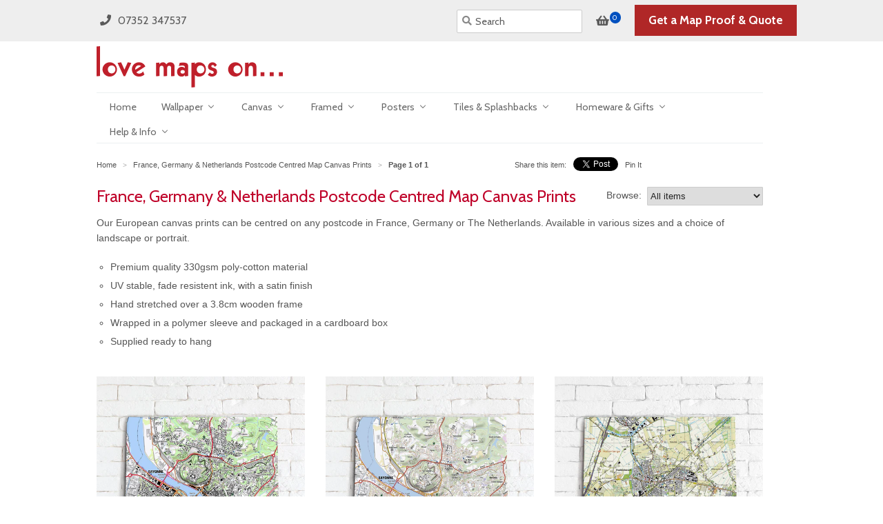

--- FILE ---
content_type: text/html; charset=utf-8
request_url: https://www.lovemapson.com/fr/collections/custom-european-map-canvas-prints
body_size: 34488
content:
<!doctype html>
<!--[if lt IE 7]><html class="no-js ie6 oldie" lang="en"><![endif]-->
<!--[if IE 7]><html class="no-js ie7 oldie" lang="en"><![endif]-->
<!--[if IE 8]><html class="no-js ie8 oldie" lang="en"><![endif]-->
<!--[if gt IE 8]><!--><html class="no-js" lang="en"><!--<![endif]-->
<head> 


  <link rel="shortcut icon" href="//www.lovemapson.com/cdn/shop/t/5/assets/favicon.png?v=105362603691545389081414401936" type="image/png" />
  <meta charset="utf-8">
  <!--[if IE]><meta http-equiv='X-UA-Compatible' content='IE=edge,chrome=1'><![endif]-->
  
  <title>France, Germany &amp; Netherlands Postcode Centred Map Canvas Prints from Love Maps On...</title>
  <meta name="description" content="Our European canvas prints can be centred on any postcode in France, Germany or The Netherlands. Available in various sizes and a choice of landscape or portrait. Premium quality 330gsm poly-cotton material UV stable, fade resistent ink, with a satin finish Hand stretched over a 3.8cm wooden frame Wrapped in a polymer " />
  <meta name="viewport" content="width=device-width, initial-scale=1.0" />
  
  
  <link rel="canonical" href="https://www.lovemapson.com/fr/collections/custom-european-map-canvas-prints" />      
        
  


  <meta property="og:title" content="France, Germany & Netherlands Postcode Centred Map Canvas Prints" />
  
	<meta property="og:image" content="http://www.lovemapson.com/cdn/shop/products/LMO_Framed-Canvas_France_Classic2_medium.jpg?v=1571273451" />
	<meta property="og:image:secure_url" content="https://www.lovemapson.com/cdn/shop/products/LMO_Framed-Canvas_France_Classic2_medium.jpg?v=1571273451" />  






<meta property="og:description" content="Our European canvas prints can be centred on any postcode in France, Germany or The Netherlands" />




<!--<meta property="og:url" content="http://www.lovemapson.com/fr/collections/custom-european-map-canvas-prints" />-->
<meta property="og:url" content="https://www.lovemapson.com/fr/collections/custom-european-map-canvas-prints" />
<meta property="og:site_name" content="Love Maps On..." />
  
 

  <meta name="twitter:card" content="gallery" />
  <meta name="twitter:site" content="@lovemapson" />
  <meta name="twitter:creator" content="@lovemapson" />
  <meta name="twitter:title" content="France, Germany &amp; Netherlands Postcode Centred Map Canvas Prints" />
  <meta name="twitter:description" content="Our European canvas prints can be centred on any postcode in France, Germany or The Netherlands. Available in various sizes and a choice of landscape or portrait. Premium quality 330gsm p..." />
  <meta name="twitter:url" content="https://www.lovemapson.com/fr/collections/custom-european-map-canvas-prints" />
  
    <meta name="twitter:image0" content="http://www.lovemapson.com/cdn/shop/products/LMO_Framed-Canvas_France_Classic2_large.jpg?v=1571273451" /> 
  
    <meta name="twitter:image1" content="http://www.lovemapson.com/cdn/shop/products/LMO_Framed-Canvas_France_Standard2_large.jpg?v=1571273451" /> 
  
    <meta name="twitter:image2" content="http://www.lovemapson.com/cdn/shop/products/LMO_Framed-Canvas_Life_Wall_Neds25k_large.jpg?v=1571273452" /> 
  
    <meta name="twitter:image3" content="http://www.lovemapson.com/cdn/shop/products/LMO_Framed-Canvas_Life_Wall_Germany25k_large.jpg?v=1571273452" /> 
  

  <meta name="p:domain_verify" content="bdf844f611c01d09770ef5a5bfd9e3dc"/>
  
<!-- Google Tag Manager -->
<script>(function(w,d,s,l,i){w[l]=w[l]||[];w[l].push({'gtm.start':
new Date().getTime(),event:'gtm.js'});var f=d.getElementsByTagName(s)[0],j=d.createElement(s),dl=l!='dataLayer'?'&l='+l:'';
j.async=true;j.src='https://www.googletagmanager.com/gtm.js?id='+i+dl;f.parentNode.insertBefore(j,f);
})(window,document,'script','dataLayer','GTM-MBS2K5WX');
</script>
<!-- End Google Tag Manager -->
  
  <link href="//www.lovemapson.com/cdn/shop/t/5/assets/styles.scss.css?v=75739872713348521211757278635" rel="stylesheet" type="text/css" media="all" />
  
  <script type="text/javascript" src="//ajax.googleapis.com/ajax/libs/jquery/1.10.2/jquery.min.js"></script>
   
  <script src="//www.lovemapson.com/cdn/shop/t/5/assets/parsley.min.js?v=118291063997891320281605473099" type="text/javascript"></script> 
  <script src="//www.lovemapson.com/cdn/shop/t/5/assets/lazysizes.min.js?v=66108640031549341671609779489" type="text/javascript"></script> 
     
 
  <!--[if lt IE 9]>
  <script src="//www.lovemapson.com/cdn/shop/t/5/assets/html5shiv.js?v=107268875627107148941414401936" type="text/javascript"></script>
  <![endif]-->  
  
  
  
  <script>window.performance && window.performance.mark && window.performance.mark('shopify.content_for_header.start');</script><meta id="shopify-digital-wallet" name="shopify-digital-wallet" content="/2781529/digital_wallets/dialog">
<meta name="shopify-checkout-api-token" content="0917af4a8050a5aaf8519f7c9d77761b">
<meta id="in-context-paypal-metadata" data-shop-id="2781529" data-venmo-supported="false" data-environment="production" data-locale="fr_FR" data-paypal-v4="true" data-currency="GBP">
<link rel="alternate" type="application/atom+xml" title="Feed" href="/fr/collections/custom-european-map-canvas-prints.atom" />
<link rel="alternate" hreflang="x-default" href="https://www.lovemapson.com/collections/custom-european-map-canvas-prints">
<link rel="alternate" hreflang="en" href="https://www.lovemapson.com/collections/custom-european-map-canvas-prints">
<link rel="alternate" hreflang="de" href="https://www.lovemapson.com/de/collections/custom-european-map-canvas-prints">
<link rel="alternate" hreflang="fr" href="https://www.lovemapson.com/fr/collections/custom-european-map-canvas-prints">
<link rel="alternate" hreflang="nl" href="https://www.lovemapson.com/nl/collections/custom-european-map-canvas-prints">
<link rel="alternate" type="application/json+oembed" href="https://www.lovemapson.com/fr/collections/custom-european-map-canvas-prints.oembed">
<script async="async" src="/checkouts/internal/preloads.js?locale=fr-GB"></script>
<link rel="preconnect" href="https://shop.app" crossorigin="anonymous">
<script async="async" src="https://shop.app/checkouts/internal/preloads.js?locale=fr-GB&shop_id=2781529" crossorigin="anonymous"></script>
<script id="apple-pay-shop-capabilities" type="application/json">{"shopId":2781529,"countryCode":"GB","currencyCode":"GBP","merchantCapabilities":["supports3DS"],"merchantId":"gid:\/\/shopify\/Shop\/2781529","merchantName":"Love Maps On...","requiredBillingContactFields":["postalAddress","email"],"requiredShippingContactFields":["postalAddress","email"],"shippingType":"shipping","supportedNetworks":["visa","maestro","masterCard","amex","discover","elo"],"total":{"type":"pending","label":"Love Maps On...","amount":"1.00"},"shopifyPaymentsEnabled":true,"supportsSubscriptions":true}</script>
<script id="shopify-features" type="application/json">{"accessToken":"0917af4a8050a5aaf8519f7c9d77761b","betas":["rich-media-storefront-analytics"],"domain":"www.lovemapson.com","predictiveSearch":true,"shopId":2781529,"locale":"fr"}</script>
<script>var Shopify = Shopify || {};
Shopify.shop = "love-maps-on.myshopify.com";
Shopify.locale = "fr";
Shopify.currency = {"active":"GBP","rate":"1.0"};
Shopify.country = "GB";
Shopify.theme = {"name":"Lmo-Minimal-v2","id":8564256,"schema_name":null,"schema_version":null,"theme_store_id":null,"role":"main"};
Shopify.theme.handle = "null";
Shopify.theme.style = {"id":null,"handle":null};
Shopify.cdnHost = "www.lovemapson.com/cdn";
Shopify.routes = Shopify.routes || {};
Shopify.routes.root = "/fr/";</script>
<script type="module">!function(o){(o.Shopify=o.Shopify||{}).modules=!0}(window);</script>
<script>!function(o){function n(){var o=[];function n(){o.push(Array.prototype.slice.apply(arguments))}return n.q=o,n}var t=o.Shopify=o.Shopify||{};t.loadFeatures=n(),t.autoloadFeatures=n()}(window);</script>
<script>
  window.ShopifyPay = window.ShopifyPay || {};
  window.ShopifyPay.apiHost = "shop.app\/pay";
  window.ShopifyPay.redirectState = null;
</script>
<script id="shop-js-analytics" type="application/json">{"pageType":"collection"}</script>
<script defer="defer" async type="module" src="//www.lovemapson.com/cdn/shopifycloud/shop-js/modules/v2/client.init-shop-cart-sync_XvpUV7qp.fr.esm.js"></script>
<script defer="defer" async type="module" src="//www.lovemapson.com/cdn/shopifycloud/shop-js/modules/v2/chunk.common_C2xzKNNs.esm.js"></script>
<script type="module">
  await import("//www.lovemapson.com/cdn/shopifycloud/shop-js/modules/v2/client.init-shop-cart-sync_XvpUV7qp.fr.esm.js");
await import("//www.lovemapson.com/cdn/shopifycloud/shop-js/modules/v2/chunk.common_C2xzKNNs.esm.js");

  window.Shopify.SignInWithShop?.initShopCartSync?.({"fedCMEnabled":true,"windoidEnabled":true});

</script>
<script>
  window.Shopify = window.Shopify || {};
  if (!window.Shopify.featureAssets) window.Shopify.featureAssets = {};
  window.Shopify.featureAssets['shop-js'] = {"shop-cart-sync":["modules/v2/client.shop-cart-sync_C66VAAYi.fr.esm.js","modules/v2/chunk.common_C2xzKNNs.esm.js"],"init-fed-cm":["modules/v2/client.init-fed-cm_By4eIqYa.fr.esm.js","modules/v2/chunk.common_C2xzKNNs.esm.js"],"shop-button":["modules/v2/client.shop-button_Bz0N9rYp.fr.esm.js","modules/v2/chunk.common_C2xzKNNs.esm.js"],"shop-cash-offers":["modules/v2/client.shop-cash-offers_B90ok608.fr.esm.js","modules/v2/chunk.common_C2xzKNNs.esm.js","modules/v2/chunk.modal_7MqWQJ87.esm.js"],"init-windoid":["modules/v2/client.init-windoid_CdJe_Ee3.fr.esm.js","modules/v2/chunk.common_C2xzKNNs.esm.js"],"shop-toast-manager":["modules/v2/client.shop-toast-manager_kCJHoUCw.fr.esm.js","modules/v2/chunk.common_C2xzKNNs.esm.js"],"init-shop-email-lookup-coordinator":["modules/v2/client.init-shop-email-lookup-coordinator_BPuRLqHy.fr.esm.js","modules/v2/chunk.common_C2xzKNNs.esm.js"],"init-shop-cart-sync":["modules/v2/client.init-shop-cart-sync_XvpUV7qp.fr.esm.js","modules/v2/chunk.common_C2xzKNNs.esm.js"],"avatar":["modules/v2/client.avatar_BTnouDA3.fr.esm.js"],"pay-button":["modules/v2/client.pay-button_CmFhG2BZ.fr.esm.js","modules/v2/chunk.common_C2xzKNNs.esm.js"],"init-customer-accounts":["modules/v2/client.init-customer-accounts_C5-IhKGM.fr.esm.js","modules/v2/client.shop-login-button_DrlPOW6Z.fr.esm.js","modules/v2/chunk.common_C2xzKNNs.esm.js","modules/v2/chunk.modal_7MqWQJ87.esm.js"],"init-shop-for-new-customer-accounts":["modules/v2/client.init-shop-for-new-customer-accounts_Cv1WqR1n.fr.esm.js","modules/v2/client.shop-login-button_DrlPOW6Z.fr.esm.js","modules/v2/chunk.common_C2xzKNNs.esm.js","modules/v2/chunk.modal_7MqWQJ87.esm.js"],"shop-login-button":["modules/v2/client.shop-login-button_DrlPOW6Z.fr.esm.js","modules/v2/chunk.common_C2xzKNNs.esm.js","modules/v2/chunk.modal_7MqWQJ87.esm.js"],"init-customer-accounts-sign-up":["modules/v2/client.init-customer-accounts-sign-up_Dqgdz3C3.fr.esm.js","modules/v2/client.shop-login-button_DrlPOW6Z.fr.esm.js","modules/v2/chunk.common_C2xzKNNs.esm.js","modules/v2/chunk.modal_7MqWQJ87.esm.js"],"shop-follow-button":["modules/v2/client.shop-follow-button_D7RRykwK.fr.esm.js","modules/v2/chunk.common_C2xzKNNs.esm.js","modules/v2/chunk.modal_7MqWQJ87.esm.js"],"checkout-modal":["modules/v2/client.checkout-modal_NILs_SXn.fr.esm.js","modules/v2/chunk.common_C2xzKNNs.esm.js","modules/v2/chunk.modal_7MqWQJ87.esm.js"],"lead-capture":["modules/v2/client.lead-capture_CSmE_fhP.fr.esm.js","modules/v2/chunk.common_C2xzKNNs.esm.js","modules/v2/chunk.modal_7MqWQJ87.esm.js"],"shop-login":["modules/v2/client.shop-login_CKcjyRl_.fr.esm.js","modules/v2/chunk.common_C2xzKNNs.esm.js","modules/v2/chunk.modal_7MqWQJ87.esm.js"],"payment-terms":["modules/v2/client.payment-terms_eoGasybT.fr.esm.js","modules/v2/chunk.common_C2xzKNNs.esm.js","modules/v2/chunk.modal_7MqWQJ87.esm.js"]};
</script>
<script>(function() {
  var isLoaded = false;
  function asyncLoad() {
    if (isLoaded) return;
    isLoaded = true;
    var urls = ["https:\/\/orderstatus.w3apps.co\/js\/orderlookup.js?shop=love-maps-on.myshopify.com","https:\/\/cdn.seguno.com\/storefront.js?v=1.0.0\u0026id=630ea5468f244dd98181380a56e7a5aa\u0026bv=1745422813000\u0026cv=1743708099000\u0026shop=love-maps-on.myshopify.com"];
    for (var i = 0; i < urls.length; i++) {
      var s = document.createElement('script');
      s.type = 'text/javascript';
      s.async = true;
      s.src = urls[i];
      var x = document.getElementsByTagName('script')[0];
      x.parentNode.insertBefore(s, x);
    }
  };
  if(window.attachEvent) {
    window.attachEvent('onload', asyncLoad);
  } else {
    window.addEventListener('load', asyncLoad, false);
  }
})();</script>
<script id="__st">var __st={"a":2781529,"offset":0,"reqid":"6b4721b1-a5be-47e8-925a-c9640dbd153e-1768766586","pageurl":"www.lovemapson.com\/fr\/collections\/custom-european-map-canvas-prints","u":"e7d4202db191","p":"collection","rtyp":"collection","rid":153758007357};</script>
<script>window.ShopifyPaypalV4VisibilityTracking = true;</script>
<script id="captcha-bootstrap">!function(){'use strict';const t='contact',e='account',n='new_comment',o=[[t,t],['blogs',n],['comments',n],[t,'customer']],c=[[e,'customer_login'],[e,'guest_login'],[e,'recover_customer_password'],[e,'create_customer']],r=t=>t.map((([t,e])=>`form[action*='/${t}']:not([data-nocaptcha='true']) input[name='form_type'][value='${e}']`)).join(','),a=t=>()=>t?[...document.querySelectorAll(t)].map((t=>t.form)):[];function s(){const t=[...o],e=r(t);return a(e)}const i='password',u='form_key',d=['recaptcha-v3-token','g-recaptcha-response','h-captcha-response',i],f=()=>{try{return window.sessionStorage}catch{return}},m='__shopify_v',_=t=>t.elements[u];function p(t,e,n=!1){try{const o=window.sessionStorage,c=JSON.parse(o.getItem(e)),{data:r}=function(t){const{data:e,action:n}=t;return t[m]||n?{data:e,action:n}:{data:t,action:n}}(c);for(const[e,n]of Object.entries(r))t.elements[e]&&(t.elements[e].value=n);n&&o.removeItem(e)}catch(o){console.error('form repopulation failed',{error:o})}}const l='form_type',E='cptcha';function T(t){t.dataset[E]=!0}const w=window,h=w.document,L='Shopify',v='ce_forms',y='captcha';let A=!1;((t,e)=>{const n=(g='f06e6c50-85a8-45c8-87d0-21a2b65856fe',I='https://cdn.shopify.com/shopifycloud/storefront-forms-hcaptcha/ce_storefront_forms_captcha_hcaptcha.v1.5.2.iife.js',D={infoText:'Protégé par hCaptcha',privacyText:'Confidentialité',termsText:'Conditions'},(t,e,n)=>{const o=w[L][v],c=o.bindForm;if(c)return c(t,g,e,D).then(n);var r;o.q.push([[t,g,e,D],n]),r=I,A||(h.body.append(Object.assign(h.createElement('script'),{id:'captcha-provider',async:!0,src:r})),A=!0)});var g,I,D;w[L]=w[L]||{},w[L][v]=w[L][v]||{},w[L][v].q=[],w[L][y]=w[L][y]||{},w[L][y].protect=function(t,e){n(t,void 0,e),T(t)},Object.freeze(w[L][y]),function(t,e,n,w,h,L){const[v,y,A,g]=function(t,e,n){const i=e?o:[],u=t?c:[],d=[...i,...u],f=r(d),m=r(i),_=r(d.filter((([t,e])=>n.includes(e))));return[a(f),a(m),a(_),s()]}(w,h,L),I=t=>{const e=t.target;return e instanceof HTMLFormElement?e:e&&e.form},D=t=>v().includes(t);t.addEventListener('submit',(t=>{const e=I(t);if(!e)return;const n=D(e)&&!e.dataset.hcaptchaBound&&!e.dataset.recaptchaBound,o=_(e),c=g().includes(e)&&(!o||!o.value);(n||c)&&t.preventDefault(),c&&!n&&(function(t){try{if(!f())return;!function(t){const e=f();if(!e)return;const n=_(t);if(!n)return;const o=n.value;o&&e.removeItem(o)}(t);const e=Array.from(Array(32),(()=>Math.random().toString(36)[2])).join('');!function(t,e){_(t)||t.append(Object.assign(document.createElement('input'),{type:'hidden',name:u})),t.elements[u].value=e}(t,e),function(t,e){const n=f();if(!n)return;const o=[...t.querySelectorAll(`input[type='${i}']`)].map((({name:t})=>t)),c=[...d,...o],r={};for(const[a,s]of new FormData(t).entries())c.includes(a)||(r[a]=s);n.setItem(e,JSON.stringify({[m]:1,action:t.action,data:r}))}(t,e)}catch(e){console.error('failed to persist form',e)}}(e),e.submit())}));const S=(t,e)=>{t&&!t.dataset[E]&&(n(t,e.some((e=>e===t))),T(t))};for(const o of['focusin','change'])t.addEventListener(o,(t=>{const e=I(t);D(e)&&S(e,y())}));const B=e.get('form_key'),M=e.get(l),P=B&&M;t.addEventListener('DOMContentLoaded',(()=>{const t=y();if(P)for(const e of t)e.elements[l].value===M&&p(e,B);[...new Set([...A(),...v().filter((t=>'true'===t.dataset.shopifyCaptcha))])].forEach((e=>S(e,t)))}))}(h,new URLSearchParams(w.location.search),n,t,e,['guest_login'])})(!0,!0)}();</script>
<script integrity="sha256-4kQ18oKyAcykRKYeNunJcIwy7WH5gtpwJnB7kiuLZ1E=" data-source-attribution="shopify.loadfeatures" defer="defer" src="//www.lovemapson.com/cdn/shopifycloud/storefront/assets/storefront/load_feature-a0a9edcb.js" crossorigin="anonymous"></script>
<script crossorigin="anonymous" defer="defer" src="//www.lovemapson.com/cdn/shopifycloud/storefront/assets/shopify_pay/storefront-65b4c6d7.js?v=20250812"></script>
<script data-source-attribution="shopify.dynamic_checkout.dynamic.init">var Shopify=Shopify||{};Shopify.PaymentButton=Shopify.PaymentButton||{isStorefrontPortableWallets:!0,init:function(){window.Shopify.PaymentButton.init=function(){};var t=document.createElement("script");t.src="https://www.lovemapson.com/cdn/shopifycloud/portable-wallets/latest/portable-wallets.fr.js",t.type="module",document.head.appendChild(t)}};
</script>
<script data-source-attribution="shopify.dynamic_checkout.buyer_consent">
  function portableWalletsHideBuyerConsent(e){var t=document.getElementById("shopify-buyer-consent"),n=document.getElementById("shopify-subscription-policy-button");t&&n&&(t.classList.add("hidden"),t.setAttribute("aria-hidden","true"),n.removeEventListener("click",e))}function portableWalletsShowBuyerConsent(e){var t=document.getElementById("shopify-buyer-consent"),n=document.getElementById("shopify-subscription-policy-button");t&&n&&(t.classList.remove("hidden"),t.removeAttribute("aria-hidden"),n.addEventListener("click",e))}window.Shopify?.PaymentButton&&(window.Shopify.PaymentButton.hideBuyerConsent=portableWalletsHideBuyerConsent,window.Shopify.PaymentButton.showBuyerConsent=portableWalletsShowBuyerConsent);
</script>
<script data-source-attribution="shopify.dynamic_checkout.cart.bootstrap">document.addEventListener("DOMContentLoaded",(function(){function t(){return document.querySelector("shopify-accelerated-checkout-cart, shopify-accelerated-checkout")}if(t())Shopify.PaymentButton.init();else{new MutationObserver((function(e,n){t()&&(Shopify.PaymentButton.init(),n.disconnect())})).observe(document.body,{childList:!0,subtree:!0})}}));
</script>
<link id="shopify-accelerated-checkout-styles" rel="stylesheet" media="screen" href="https://www.lovemapson.com/cdn/shopifycloud/portable-wallets/latest/accelerated-checkout-backwards-compat.css" crossorigin="anonymous">
<style id="shopify-accelerated-checkout-cart">
        #shopify-buyer-consent {
  margin-top: 1em;
  display: inline-block;
  width: 100%;
}

#shopify-buyer-consent.hidden {
  display: none;
}

#shopify-subscription-policy-button {
  background: none;
  border: none;
  padding: 0;
  text-decoration: underline;
  font-size: inherit;
  cursor: pointer;
}

#shopify-subscription-policy-button::before {
  box-shadow: none;
}

      </style>

<script>window.performance && window.performance.mark && window.performance.mark('shopify.content_for_header.end');</script>
  
  
   
  <link href="//www.lovemapson.com/cdn/shop/t/5/assets/lmo.css?v=16245328511443878471757278634" rel="stylesheet" type="text/css" media="all" />
     

  

   
  
   
  
  <!-- Hits Analytics tracking code -->
  
  <!-- end of Hits Analytics code -->

<!-- BEGIN app block: shopify://apps/judge-me-reviews/blocks/judgeme_core/61ccd3b1-a9f2-4160-9fe9-4fec8413e5d8 --><!-- Start of Judge.me Core -->






<link rel="dns-prefetch" href="https://cdnwidget.judge.me">
<link rel="dns-prefetch" href="https://cdn.judge.me">
<link rel="dns-prefetch" href="https://cdn1.judge.me">
<link rel="dns-prefetch" href="https://api.judge.me">

<script data-cfasync='false' class='jdgm-settings-script'>window.jdgmSettings={"pagination":5,"disable_web_reviews":true,"badge_no_review_text":"No reviews","badge_n_reviews_text":"{{ n }} review/reviews","badge_star_color":"#FFB74A","hide_badge_preview_if_no_reviews":true,"badge_hide_text":false,"enforce_center_preview_badge":false,"widget_title":"Customer Reviews","widget_open_form_text":"Write a review","widget_close_form_text":"Cancel review","widget_refresh_page_text":"Refresh page","widget_summary_text":"Based on {{ number_of_reviews }} review/reviews","widget_no_review_text":"Be the first to write a review","widget_name_field_text":"Display name","widget_verified_name_field_text":"Verified Name (public)","widget_name_placeholder_text":"Display name","widget_required_field_error_text":"This field is required.","widget_email_field_text":"Email address","widget_verified_email_field_text":"Verified Email (private, can not be edited)","widget_email_placeholder_text":"Your email address","widget_email_field_error_text":"Please enter a valid email address.","widget_rating_field_text":"Rating","widget_review_title_field_text":"Review Title","widget_review_title_placeholder_text":"Give your review a title","widget_review_body_field_text":"Review content","widget_review_body_placeholder_text":"Start writing here...","widget_pictures_field_text":"Picture/Video (optional)","widget_submit_review_text":"Submit Review","widget_submit_verified_review_text":"Submit Verified Review","widget_submit_success_msg_with_auto_publish":"Thank you! Please refresh the page in a few moments to see your review. You can remove or edit your review by logging into \u003ca href='https://judge.me/login' target='_blank' rel='nofollow noopener'\u003eJudge.me\u003c/a\u003e","widget_submit_success_msg_no_auto_publish":"Thank you! Your review will be published as soon as it is approved by the shop admin. You can remove or edit your review by logging into \u003ca href='https://judge.me/login' target='_blank' rel='nofollow noopener'\u003eJudge.me\u003c/a\u003e","widget_show_default_reviews_out_of_total_text":"Showing {{ n_reviews_shown }} out of {{ n_reviews }} reviews.","widget_show_all_link_text":"Show all","widget_show_less_link_text":"Show less","widget_author_said_text":"{{ reviewer_name }} said:","widget_days_text":"{{ n }} days ago","widget_weeks_text":"{{ n }} week/weeks ago","widget_months_text":"{{ n }} month/months ago","widget_years_text":"{{ n }} year/years ago","widget_yesterday_text":"Yesterday","widget_today_text":"Today","widget_replied_text":"\u003e\u003e {{ shop_name }} replied:","widget_read_more_text":"Read more","widget_reviewer_name_as_initial":"","widget_rating_filter_color":"#fbcd0a","widget_rating_filter_see_all_text":"See all reviews","widget_sorting_most_recent_text":"Most Recent","widget_sorting_highest_rating_text":"Highest Rating","widget_sorting_lowest_rating_text":"Lowest Rating","widget_sorting_with_pictures_text":"Only Pictures","widget_sorting_most_helpful_text":"Most Helpful","widget_open_question_form_text":"Ask a question","widget_reviews_subtab_text":"Reviews","widget_questions_subtab_text":"Questions","widget_question_label_text":"Question","widget_answer_label_text":"Answer","widget_question_placeholder_text":"Write your question here","widget_submit_question_text":"Submit Question","widget_question_submit_success_text":"Thank you for your question! We will notify you once it gets answered.","widget_star_color":"#FFB74A","verified_badge_text":"Verified","verified_badge_bg_color":"","verified_badge_text_color":"","verified_badge_placement":"left-of-reviewer-name","widget_review_max_height":"","widget_hide_border":false,"widget_social_share":false,"widget_thumb":false,"widget_review_location_show":false,"widget_location_format":"","all_reviews_include_out_of_store_products":true,"all_reviews_out_of_store_text":"(out of store)","all_reviews_pagination":100,"all_reviews_product_name_prefix_text":"about","enable_review_pictures":true,"enable_question_anwser":false,"widget_theme":"default","review_date_format":"dd/mm/yyyy","default_sort_method":"most-recent","widget_product_reviews_subtab_text":"Product Reviews","widget_shop_reviews_subtab_text":"Shop Reviews","widget_other_products_reviews_text":"Reviews for other products","widget_store_reviews_subtab_text":"Store reviews","widget_no_store_reviews_text":"This store hasn't received any reviews yet","widget_web_restriction_product_reviews_text":"This product hasn't received any reviews yet","widget_no_items_text":"No items found","widget_show_more_text":"Show more","widget_write_a_store_review_text":"Write a Store Review","widget_other_languages_heading":"Reviews in Other Languages","widget_translate_review_text":"Translate review to {{ language }}","widget_translating_review_text":"Translating...","widget_show_original_translation_text":"Show original ({{ language }})","widget_translate_review_failed_text":"Review couldn't be translated.","widget_translate_review_retry_text":"Retry","widget_translate_review_try_again_later_text":"Try again later","show_product_url_for_grouped_product":false,"widget_sorting_pictures_first_text":"Pictures First","show_pictures_on_all_rev_page_mobile":false,"show_pictures_on_all_rev_page_desktop":false,"floating_tab_hide_mobile_install_preference":false,"floating_tab_button_name":"★ Reviews","floating_tab_title":"Let customers speak for us","floating_tab_button_color":"","floating_tab_button_background_color":"","floating_tab_url":"","floating_tab_url_enabled":false,"floating_tab_tab_style":"text","all_reviews_text_badge_text":"Customers rate us {{ shop.metafields.judgeme.all_reviews_rating | round: 1 }}/5 based on {{ shop.metafields.judgeme.all_reviews_count }} reviews.","all_reviews_text_badge_text_branded_style":"{{ shop.metafields.judgeme.all_reviews_rating | round: 1 }} out of 5 stars based on {{ shop.metafields.judgeme.all_reviews_count }} reviews","is_all_reviews_text_badge_a_link":false,"show_stars_for_all_reviews_text_badge":false,"all_reviews_text_badge_url":"","all_reviews_text_style":"branded","all_reviews_text_color_style":"judgeme_brand_color","all_reviews_text_color":"#108474","all_reviews_text_show_jm_brand":false,"featured_carousel_show_header":true,"featured_carousel_title":"Let customers speak for us","testimonials_carousel_title":"Customers are saying","videos_carousel_title":"Real customer stories","cards_carousel_title":"Customers are saying","featured_carousel_count_text":"from {{ n }} reviews","featured_carousel_add_link_to_all_reviews_page":false,"featured_carousel_url":"","featured_carousel_show_images":true,"featured_carousel_autoslide_interval":5,"featured_carousel_arrows_on_the_sides":false,"featured_carousel_height":250,"featured_carousel_width":80,"featured_carousel_image_size":0,"featured_carousel_image_height":250,"featured_carousel_arrow_color":"#eeeeee","verified_count_badge_style":"branded","verified_count_badge_orientation":"horizontal","verified_count_badge_color_style":"judgeme_brand_color","verified_count_badge_color":"#108474","is_verified_count_badge_a_link":false,"verified_count_badge_url":"","verified_count_badge_show_jm_brand":true,"widget_rating_preset_default":5,"widget_first_sub_tab":"product-reviews","widget_show_histogram":true,"widget_histogram_use_custom_color":false,"widget_pagination_use_custom_color":false,"widget_star_use_custom_color":false,"widget_verified_badge_use_custom_color":false,"widget_write_review_use_custom_color":false,"picture_reminder_submit_button":"Upload Pictures","enable_review_videos":false,"mute_video_by_default":false,"widget_sorting_videos_first_text":"Videos First","widget_review_pending_text":"Pending","featured_carousel_items_for_large_screen":3,"social_share_options_order":"Facebook,Twitter","remove_microdata_snippet":false,"disable_json_ld":false,"enable_json_ld_products":false,"preview_badge_show_question_text":false,"preview_badge_no_question_text":"No questions","preview_badge_n_question_text":"{{ number_of_questions }} question/questions","qa_badge_show_icon":false,"qa_badge_position":"same-row","remove_judgeme_branding":false,"widget_add_search_bar":false,"widget_search_bar_placeholder":"Search","widget_sorting_verified_only_text":"Verified only","featured_carousel_theme":"default","featured_carousel_show_rating":true,"featured_carousel_show_title":true,"featured_carousel_show_body":true,"featured_carousel_show_date":false,"featured_carousel_show_reviewer":true,"featured_carousel_show_product":false,"featured_carousel_header_background_color":"#108474","featured_carousel_header_text_color":"#ffffff","featured_carousel_name_product_separator":"reviewed","featured_carousel_full_star_background":"#108474","featured_carousel_empty_star_background":"#dadada","featured_carousel_vertical_theme_background":"#f9fafb","featured_carousel_verified_badge_enable":true,"featured_carousel_verified_badge_color":"#108474","featured_carousel_border_style":"round","featured_carousel_review_line_length_limit":3,"featured_carousel_more_reviews_button_text":"Read more reviews","featured_carousel_view_product_button_text":"View product","all_reviews_page_load_reviews_on":"scroll","all_reviews_page_load_more_text":"Load More Reviews","disable_fb_tab_reviews":false,"enable_ajax_cdn_cache":false,"widget_advanced_speed_features":5,"widget_public_name_text":"displayed publicly like","default_reviewer_name":"John Smith","default_reviewer_name_has_non_latin":true,"widget_reviewer_anonymous":"Anonymous","medals_widget_title":"Judge.me Review Medals","medals_widget_background_color":"#f9fafb","medals_widget_position":"footer_all_pages","medals_widget_border_color":"#f9fafb","medals_widget_verified_text_position":"left","medals_widget_use_monochromatic_version":false,"medals_widget_elements_color":"#108474","show_reviewer_avatar":true,"widget_invalid_yt_video_url_error_text":"Not a YouTube video URL","widget_max_length_field_error_text":"Please enter no more than {0} characters.","widget_show_country_flag":false,"widget_show_collected_via_shop_app":true,"widget_verified_by_shop_badge_style":"light","widget_verified_by_shop_text":"Verified by Shop","widget_show_photo_gallery":false,"widget_load_with_code_splitting":true,"widget_ugc_install_preference":false,"widget_ugc_title":"Made by us, Shared by you","widget_ugc_subtitle":"Tag us to see your picture featured in our page","widget_ugc_arrows_color":"#ffffff","widget_ugc_primary_button_text":"Buy Now","widget_ugc_primary_button_background_color":"#108474","widget_ugc_primary_button_text_color":"#ffffff","widget_ugc_primary_button_border_width":"0","widget_ugc_primary_button_border_style":"none","widget_ugc_primary_button_border_color":"#108474","widget_ugc_primary_button_border_radius":"25","widget_ugc_secondary_button_text":"Load More","widget_ugc_secondary_button_background_color":"#ffffff","widget_ugc_secondary_button_text_color":"#108474","widget_ugc_secondary_button_border_width":"2","widget_ugc_secondary_button_border_style":"solid","widget_ugc_secondary_button_border_color":"#108474","widget_ugc_secondary_button_border_radius":"25","widget_ugc_reviews_button_text":"View Reviews","widget_ugc_reviews_button_background_color":"#ffffff","widget_ugc_reviews_button_text_color":"#108474","widget_ugc_reviews_button_border_width":"2","widget_ugc_reviews_button_border_style":"solid","widget_ugc_reviews_button_border_color":"#108474","widget_ugc_reviews_button_border_radius":"25","widget_ugc_reviews_button_link_to":"judgeme-reviews-page","widget_ugc_show_post_date":true,"widget_ugc_max_width":"800","widget_rating_metafield_value_type":true,"widget_primary_color":"#B02727","widget_enable_secondary_color":false,"widget_secondary_color":"#edf5f5","widget_summary_average_rating_text":"{{ average_rating }} out of 5","widget_media_grid_title":"Customer photos \u0026 videos","widget_media_grid_see_more_text":"See more","widget_round_style":false,"widget_show_product_medals":true,"widget_verified_by_judgeme_text":"Verified by Judge.me","widget_show_store_medals":true,"widget_verified_by_judgeme_text_in_store_medals":"Verified by Judge.me","widget_media_field_exceed_quantity_message":"Sorry, we can only accept {{ max_media }} for one review.","widget_media_field_exceed_limit_message":"{{ file_name }} is too large, please select a {{ media_type }} less than {{ size_limit }}MB.","widget_review_submitted_text":"Review Submitted!","widget_question_submitted_text":"Question Submitted!","widget_close_form_text_question":"Cancel","widget_write_your_answer_here_text":"Write your answer here","widget_enabled_branded_link":true,"widget_show_collected_by_judgeme":false,"widget_reviewer_name_color":"","widget_write_review_text_color":"","widget_write_review_bg_color":"","widget_collected_by_judgeme_text":"collected by Judge.me","widget_pagination_type":"standard","widget_load_more_text":"Load More","widget_load_more_color":"#108474","widget_full_review_text":"Full Review","widget_read_more_reviews_text":"Read More Reviews","widget_read_questions_text":"Read Questions","widget_questions_and_answers_text":"Questions \u0026 Answers","widget_verified_by_text":"Verified by","widget_verified_text":"Verified","widget_number_of_reviews_text":"{{ number_of_reviews }} reviews","widget_back_button_text":"Back","widget_next_button_text":"Next","widget_custom_forms_filter_button":"Filters","custom_forms_style":"horizontal","widget_show_review_information":false,"how_reviews_are_collected":"How reviews are collected?","widget_show_review_keywords":false,"widget_gdpr_statement":"How we use your data: We'll only contact you about the review you left, and only if necessary. By submitting your review, you agree to Judge.me's \u003ca href='https://judge.me/terms' target='_blank' rel='nofollow noopener'\u003eterms\u003c/a\u003e, \u003ca href='https://judge.me/privacy' target='_blank' rel='nofollow noopener'\u003eprivacy\u003c/a\u003e and \u003ca href='https://judge.me/content-policy' target='_blank' rel='nofollow noopener'\u003econtent\u003c/a\u003e policies.","widget_multilingual_sorting_enabled":false,"widget_translate_review_content_enabled":false,"widget_translate_review_content_method":"manual","popup_widget_review_selection":"automatically_with_pictures","popup_widget_round_border_style":true,"popup_widget_show_title":true,"popup_widget_show_body":true,"popup_widget_show_reviewer":false,"popup_widget_show_product":true,"popup_widget_show_pictures":true,"popup_widget_use_review_picture":true,"popup_widget_show_on_home_page":true,"popup_widget_show_on_product_page":true,"popup_widget_show_on_collection_page":true,"popup_widget_show_on_cart_page":true,"popup_widget_position":"bottom_left","popup_widget_first_review_delay":5,"popup_widget_duration":5,"popup_widget_interval":5,"popup_widget_review_count":5,"popup_widget_hide_on_mobile":true,"review_snippet_widget_round_border_style":true,"review_snippet_widget_card_color":"#FFFFFF","review_snippet_widget_slider_arrows_background_color":"#FFFFFF","review_snippet_widget_slider_arrows_color":"#000000","review_snippet_widget_star_color":"#108474","show_product_variant":false,"all_reviews_product_variant_label_text":"Variant: ","widget_show_verified_branding":true,"widget_ai_summary_title":"Customers say","widget_ai_summary_disclaimer":"AI-powered review summary based on recent customer reviews","widget_show_ai_summary":false,"widget_show_ai_summary_bg":false,"widget_show_review_title_input":false,"redirect_reviewers_invited_via_email":"external_form","request_store_review_after_product_review":true,"request_review_other_products_in_order":false,"review_form_color_scheme":"default","review_form_corner_style":"square","review_form_star_color":{},"review_form_text_color":"#333333","review_form_background_color":"#ffffff","review_form_field_background_color":"#fafafa","review_form_button_color":{},"review_form_button_text_color":"#ffffff","review_form_modal_overlay_color":"#000000","review_content_screen_title_text":"How would you rate this product?","review_content_introduction_text":"We would love it if you would share a bit about your experience.","store_review_form_title_text":"How would you rate this store?","store_review_form_introduction_text":"We would love it if you would share a bit about your experience.","show_review_guidance_text":true,"one_star_review_guidance_text":"Poor","five_star_review_guidance_text":"Great","customer_information_screen_title_text":"About you","customer_information_introduction_text":"Please tell us more about you.","custom_questions_screen_title_text":"Your experience in more detail","custom_questions_introduction_text":"Here are a few questions to help us understand more about your experience.","review_submitted_screen_title_text":"Thanks for your review!","review_submitted_screen_thank_you_text":"We are processing it and it will appear on the store soon.","review_submitted_screen_email_verification_text":"Please confirm your email by clicking the link we just sent you. This helps us keep reviews authentic.","review_submitted_request_store_review_text":"Would you like to share your experience of shopping with us?","review_submitted_review_other_products_text":"Would you like to review these products?","store_review_screen_title_text":"Would you like to share your experience of shopping with us?","store_review_introduction_text":"We value your feedback and use it to improve. Please share any thoughts or suggestions you have.","reviewer_media_screen_title_picture_text":"Share a picture","reviewer_media_introduction_picture_text":"Upload a photo to support your review.","reviewer_media_screen_title_video_text":"Share a video","reviewer_media_introduction_video_text":"Upload a video to support your review.","reviewer_media_screen_title_picture_or_video_text":"Share a picture or video","reviewer_media_introduction_picture_or_video_text":"Upload a photo or video to support your review.","reviewer_media_youtube_url_text":"Paste your Youtube URL here","advanced_settings_next_step_button_text":"Next","advanced_settings_close_review_button_text":"Close","modal_write_review_flow":true,"write_review_flow_required_text":"Required","write_review_flow_privacy_message_text":"We respect your privacy.","write_review_flow_anonymous_text":"Post review as anonymous","write_review_flow_visibility_text":"This won't be visible to other customers.","write_review_flow_multiple_selection_help_text":"Select as many as you like","write_review_flow_single_selection_help_text":"Select one option","write_review_flow_required_field_error_text":"This field is required","write_review_flow_invalid_email_error_text":"Please enter a valid email address","write_review_flow_max_length_error_text":"Max. {{ max_length }} characters.","write_review_flow_media_upload_text":"\u003cb\u003eClick to upload\u003c/b\u003e or drag and drop","write_review_flow_gdpr_statement":"We'll only contact you about your review if necessary. By submitting your review, you agree to our \u003ca href='https://judge.me/terms' target='_blank' rel='nofollow noopener'\u003eterms and conditions\u003c/a\u003e and \u003ca href='https://judge.me/privacy' target='_blank' rel='nofollow noopener'\u003eprivacy policy\u003c/a\u003e.","rating_only_reviews_enabled":false,"show_negative_reviews_help_screen":false,"new_review_flow_help_screen_rating_threshold":3,"negative_review_resolution_screen_title_text":"Tell us more","negative_review_resolution_text":"Your experience matters to us. If there were issues with your purchase, we're here to help. Feel free to reach out to us, we'd love the opportunity to make things right.","negative_review_resolution_button_text":"Contact us","negative_review_resolution_proceed_with_review_text":"Leave a review","negative_review_resolution_subject":"Issue with purchase from {{ shop_name }}.{{ order_name }}","preview_badge_collection_page_install_status":false,"widget_review_custom_css":"","preview_badge_custom_css":"","preview_badge_stars_count":"5-stars","featured_carousel_custom_css":"","floating_tab_custom_css":"","all_reviews_widget_custom_css":"","medals_widget_custom_css":"","verified_badge_custom_css":"","all_reviews_text_custom_css":"","transparency_badges_collected_via_store_invite":false,"transparency_badges_from_another_provider":false,"transparency_badges_collected_from_store_visitor":false,"transparency_badges_collected_by_verified_review_provider":false,"transparency_badges_earned_reward":false,"transparency_badges_collected_via_store_invite_text":"Review collected via store invitation","transparency_badges_from_another_provider_text":"Review collected from another provider","transparency_badges_collected_from_store_visitor_text":"Review collected from a store visitor","transparency_badges_written_in_google_text":"Review written in Google","transparency_badges_written_in_etsy_text":"Review written in Etsy","transparency_badges_written_in_shop_app_text":"Review written in Shop App","transparency_badges_earned_reward_text":"Review earned a reward for future purchase","product_review_widget_per_page":10,"widget_store_review_label_text":"Review about the store","checkout_comment_extension_title_on_product_page":"Customer Comments","checkout_comment_extension_num_latest_comment_show":5,"checkout_comment_extension_format":"name_and_timestamp","checkout_comment_customer_name":"last_initial","checkout_comment_comment_notification":true,"preview_badge_collection_page_install_preference":false,"preview_badge_home_page_install_preference":false,"preview_badge_product_page_install_preference":false,"review_widget_install_preference":"","review_carousel_install_preference":false,"floating_reviews_tab_install_preference":"none","verified_reviews_count_badge_install_preference":false,"all_reviews_text_install_preference":false,"review_widget_best_location":false,"judgeme_medals_install_preference":false,"review_widget_revamp_enabled":false,"review_widget_qna_enabled":false,"review_widget_header_theme":"minimal","review_widget_widget_title_enabled":true,"review_widget_header_text_size":"medium","review_widget_header_text_weight":"regular","review_widget_average_rating_style":"compact","review_widget_bar_chart_enabled":true,"review_widget_bar_chart_type":"numbers","review_widget_bar_chart_style":"standard","review_widget_expanded_media_gallery_enabled":false,"review_widget_reviews_section_theme":"standard","review_widget_image_style":"thumbnails","review_widget_review_image_ratio":"square","review_widget_stars_size":"medium","review_widget_verified_badge":"standard_text","review_widget_review_title_text_size":"medium","review_widget_review_text_size":"medium","review_widget_review_text_length":"medium","review_widget_number_of_columns_desktop":3,"review_widget_carousel_transition_speed":5,"review_widget_custom_questions_answers_display":"always","review_widget_button_text_color":"#FFFFFF","review_widget_text_color":"#000000","review_widget_lighter_text_color":"#7B7B7B","review_widget_corner_styling":"soft","review_widget_review_word_singular":"review","review_widget_review_word_plural":"reviews","review_widget_voting_label":"Helpful?","review_widget_shop_reply_label":"Reply from {{ shop_name }}:","review_widget_filters_title":"Filters","qna_widget_question_word_singular":"Question","qna_widget_question_word_plural":"Questions","qna_widget_answer_reply_label":"Answer from {{ answerer_name }}:","qna_content_screen_title_text":"Ask a question about this product","qna_widget_question_required_field_error_text":"Please enter your question.","qna_widget_flow_gdpr_statement":"We'll only contact you about your question if necessary. By submitting your question, you agree to our \u003ca href='https://judge.me/terms' target='_blank' rel='nofollow noopener'\u003eterms and conditions\u003c/a\u003e and \u003ca href='https://judge.me/privacy' target='_blank' rel='nofollow noopener'\u003eprivacy policy\u003c/a\u003e.","qna_widget_question_submitted_text":"Thanks for your question!","qna_widget_close_form_text_question":"Close","qna_widget_question_submit_success_text":"We’ll notify you by email when your question is answered.","all_reviews_widget_v2025_enabled":false,"all_reviews_widget_v2025_header_theme":"default","all_reviews_widget_v2025_widget_title_enabled":true,"all_reviews_widget_v2025_header_text_size":"medium","all_reviews_widget_v2025_header_text_weight":"regular","all_reviews_widget_v2025_average_rating_style":"compact","all_reviews_widget_v2025_bar_chart_enabled":true,"all_reviews_widget_v2025_bar_chart_type":"numbers","all_reviews_widget_v2025_bar_chart_style":"standard","all_reviews_widget_v2025_expanded_media_gallery_enabled":false,"all_reviews_widget_v2025_show_store_medals":true,"all_reviews_widget_v2025_show_photo_gallery":true,"all_reviews_widget_v2025_show_review_keywords":false,"all_reviews_widget_v2025_show_ai_summary":false,"all_reviews_widget_v2025_show_ai_summary_bg":false,"all_reviews_widget_v2025_add_search_bar":false,"all_reviews_widget_v2025_default_sort_method":"most-recent","all_reviews_widget_v2025_reviews_per_page":10,"all_reviews_widget_v2025_reviews_section_theme":"default","all_reviews_widget_v2025_image_style":"thumbnails","all_reviews_widget_v2025_review_image_ratio":"square","all_reviews_widget_v2025_stars_size":"medium","all_reviews_widget_v2025_verified_badge":"bold_badge","all_reviews_widget_v2025_review_title_text_size":"medium","all_reviews_widget_v2025_review_text_size":"medium","all_reviews_widget_v2025_review_text_length":"medium","all_reviews_widget_v2025_number_of_columns_desktop":3,"all_reviews_widget_v2025_carousel_transition_speed":5,"all_reviews_widget_v2025_custom_questions_answers_display":"always","all_reviews_widget_v2025_show_product_variant":false,"all_reviews_widget_v2025_show_reviewer_avatar":true,"all_reviews_widget_v2025_reviewer_name_as_initial":"","all_reviews_widget_v2025_review_location_show":false,"all_reviews_widget_v2025_location_format":"","all_reviews_widget_v2025_show_country_flag":false,"all_reviews_widget_v2025_verified_by_shop_badge_style":"light","all_reviews_widget_v2025_social_share":false,"all_reviews_widget_v2025_social_share_options_order":"Facebook,Twitter,LinkedIn,Pinterest","all_reviews_widget_v2025_pagination_type":"standard","all_reviews_widget_v2025_button_text_color":"#FFFFFF","all_reviews_widget_v2025_text_color":"#000000","all_reviews_widget_v2025_lighter_text_color":"#7B7B7B","all_reviews_widget_v2025_corner_styling":"soft","all_reviews_widget_v2025_title":"Customer reviews","all_reviews_widget_v2025_ai_summary_title":"Customers say about this store","all_reviews_widget_v2025_no_review_text":"Be the first to write a review","platform":"shopify","branding_url":"https://app.judge.me/reviews","branding_text":"Powered by Judge.me","locale":"en","reply_name":"Love Maps On...","widget_version":"3.0","footer":true,"autopublish":true,"review_dates":true,"enable_custom_form":false,"shop_locale":"en","enable_multi_locales_translations":false,"show_review_title_input":false,"review_verification_email_status":"always","can_be_branded":true,"reply_name_text":"Love Maps On..."};</script> <style class='jdgm-settings-style'>.jdgm-xx{left:0}:root{--jdgm-primary-color: #B02727;--jdgm-secondary-color: rgba(176,39,39,0.1);--jdgm-star-color: #FFB74A;--jdgm-write-review-text-color: white;--jdgm-write-review-bg-color: #B02727;--jdgm-paginate-color: #B02727;--jdgm-border-radius: 0;--jdgm-reviewer-name-color: #B02727}.jdgm-histogram__bar-content{background-color:#B02727}.jdgm-rev[data-verified-buyer=true] .jdgm-rev__icon.jdgm-rev__icon:after,.jdgm-rev__buyer-badge.jdgm-rev__buyer-badge{color:white;background-color:#B02727}.jdgm-review-widget--small .jdgm-gallery.jdgm-gallery .jdgm-gallery__thumbnail-link:nth-child(8) .jdgm-gallery__thumbnail-wrapper.jdgm-gallery__thumbnail-wrapper:before{content:"See more"}@media only screen and (min-width: 768px){.jdgm-gallery.jdgm-gallery .jdgm-gallery__thumbnail-link:nth-child(8) .jdgm-gallery__thumbnail-wrapper.jdgm-gallery__thumbnail-wrapper:before{content:"See more"}}.jdgm-preview-badge .jdgm-star.jdgm-star{color:#FFB74A}.jdgm-widget .jdgm-write-rev-link{display:none}.jdgm-widget .jdgm-rev-widg[data-number-of-reviews='0']{display:none}.jdgm-prev-badge[data-average-rating='0.00']{display:none !important}.jdgm-author-all-initials{display:none !important}.jdgm-author-last-initial{display:none !important}.jdgm-rev-widg__title{visibility:hidden}.jdgm-rev-widg__summary-text{visibility:hidden}.jdgm-prev-badge__text{visibility:hidden}.jdgm-rev__prod-link-prefix:before{content:'about'}.jdgm-rev__variant-label:before{content:'Variant: '}.jdgm-rev__out-of-store-text:before{content:'(out of store)'}@media only screen and (min-width: 768px){.jdgm-rev__pics .jdgm-rev_all-rev-page-picture-separator,.jdgm-rev__pics .jdgm-rev__product-picture{display:none}}@media only screen and (max-width: 768px){.jdgm-rev__pics .jdgm-rev_all-rev-page-picture-separator,.jdgm-rev__pics .jdgm-rev__product-picture{display:none}}.jdgm-preview-badge[data-template="product"]{display:none !important}.jdgm-preview-badge[data-template="collection"]{display:none !important}.jdgm-preview-badge[data-template="index"]{display:none !important}.jdgm-review-widget[data-from-snippet="true"]{display:none !important}.jdgm-verified-count-badget[data-from-snippet="true"]{display:none !important}.jdgm-carousel-wrapper[data-from-snippet="true"]{display:none !important}.jdgm-all-reviews-text[data-from-snippet="true"]{display:none !important}.jdgm-medals-section[data-from-snippet="true"]{display:none !important}.jdgm-ugc-media-wrapper[data-from-snippet="true"]{display:none !important}.jdgm-rev__transparency-badge[data-badge-type="review_collected_via_store_invitation"]{display:none !important}.jdgm-rev__transparency-badge[data-badge-type="review_collected_from_another_provider"]{display:none !important}.jdgm-rev__transparency-badge[data-badge-type="review_collected_from_store_visitor"]{display:none !important}.jdgm-rev__transparency-badge[data-badge-type="review_written_in_etsy"]{display:none !important}.jdgm-rev__transparency-badge[data-badge-type="review_written_in_google_business"]{display:none !important}.jdgm-rev__transparency-badge[data-badge-type="review_written_in_shop_app"]{display:none !important}.jdgm-rev__transparency-badge[data-badge-type="review_earned_for_future_purchase"]{display:none !important}.jdgm-review-snippet-widget .jdgm-rev-snippet-widget__cards-container .jdgm-rev-snippet-card{border-radius:8px;background:#fff}.jdgm-review-snippet-widget .jdgm-rev-snippet-widget__cards-container .jdgm-rev-snippet-card__rev-rating .jdgm-star{color:#108474}.jdgm-review-snippet-widget .jdgm-rev-snippet-widget__prev-btn,.jdgm-review-snippet-widget .jdgm-rev-snippet-widget__next-btn{border-radius:50%;background:#fff}.jdgm-review-snippet-widget .jdgm-rev-snippet-widget__prev-btn>svg,.jdgm-review-snippet-widget .jdgm-rev-snippet-widget__next-btn>svg{fill:#000}.jdgm-full-rev-modal.rev-snippet-widget .jm-mfp-container .jm-mfp-content,.jdgm-full-rev-modal.rev-snippet-widget .jm-mfp-container .jdgm-full-rev__icon,.jdgm-full-rev-modal.rev-snippet-widget .jm-mfp-container .jdgm-full-rev__pic-img,.jdgm-full-rev-modal.rev-snippet-widget .jm-mfp-container .jdgm-full-rev__reply{border-radius:8px}.jdgm-full-rev-modal.rev-snippet-widget .jm-mfp-container .jdgm-full-rev[data-verified-buyer="true"] .jdgm-full-rev__icon::after{border-radius:8px}.jdgm-full-rev-modal.rev-snippet-widget .jm-mfp-container .jdgm-full-rev .jdgm-rev__buyer-badge{border-radius:calc( 8px / 2 )}.jdgm-full-rev-modal.rev-snippet-widget .jm-mfp-container .jdgm-full-rev .jdgm-full-rev__replier::before{content:'Love Maps On...'}.jdgm-full-rev-modal.rev-snippet-widget .jm-mfp-container .jdgm-full-rev .jdgm-full-rev__product-button{border-radius:calc( 8px * 6 )}
</style> <style class='jdgm-settings-style'></style>

  
  
  
  <style class='jdgm-miracle-styles'>
  @-webkit-keyframes jdgm-spin{0%{-webkit-transform:rotate(0deg);-ms-transform:rotate(0deg);transform:rotate(0deg)}100%{-webkit-transform:rotate(359deg);-ms-transform:rotate(359deg);transform:rotate(359deg)}}@keyframes jdgm-spin{0%{-webkit-transform:rotate(0deg);-ms-transform:rotate(0deg);transform:rotate(0deg)}100%{-webkit-transform:rotate(359deg);-ms-transform:rotate(359deg);transform:rotate(359deg)}}@font-face{font-family:'JudgemeStar';src:url("[data-uri]") format("woff");font-weight:normal;font-style:normal}.jdgm-star{font-family:'JudgemeStar';display:inline !important;text-decoration:none !important;padding:0 4px 0 0 !important;margin:0 !important;font-weight:bold;opacity:1;-webkit-font-smoothing:antialiased;-moz-osx-font-smoothing:grayscale}.jdgm-star:hover{opacity:1}.jdgm-star:last-of-type{padding:0 !important}.jdgm-star.jdgm--on:before{content:"\e000"}.jdgm-star.jdgm--off:before{content:"\e001"}.jdgm-star.jdgm--half:before{content:"\e002"}.jdgm-widget *{margin:0;line-height:1.4;-webkit-box-sizing:border-box;-moz-box-sizing:border-box;box-sizing:border-box;-webkit-overflow-scrolling:touch}.jdgm-hidden{display:none !important;visibility:hidden !important}.jdgm-temp-hidden{display:none}.jdgm-spinner{width:40px;height:40px;margin:auto;border-radius:50%;border-top:2px solid #eee;border-right:2px solid #eee;border-bottom:2px solid #eee;border-left:2px solid #ccc;-webkit-animation:jdgm-spin 0.8s infinite linear;animation:jdgm-spin 0.8s infinite linear}.jdgm-spinner:empty{display:block}.jdgm-prev-badge{display:block !important}

</style>


  
  
   


<script data-cfasync='false' class='jdgm-script'>
!function(e){window.jdgm=window.jdgm||{},jdgm.CDN_HOST="https://cdnwidget.judge.me/",jdgm.CDN_HOST_ALT="https://cdn2.judge.me/cdn/widget_frontend/",jdgm.API_HOST="https://api.judge.me/",jdgm.CDN_BASE_URL="https://cdn.shopify.com/extensions/019bc7fe-07a5-7fc5-85e3-4a4175980733/judgeme-extensions-296/assets/",
jdgm.docReady=function(d){(e.attachEvent?"complete"===e.readyState:"loading"!==e.readyState)?
setTimeout(d,0):e.addEventListener("DOMContentLoaded",d)},jdgm.loadCSS=function(d,t,o,a){
!o&&jdgm.loadCSS.requestedUrls.indexOf(d)>=0||(jdgm.loadCSS.requestedUrls.push(d),
(a=e.createElement("link")).rel="stylesheet",a.class="jdgm-stylesheet",a.media="nope!",
a.href=d,a.onload=function(){this.media="all",t&&setTimeout(t)},e.body.appendChild(a))},
jdgm.loadCSS.requestedUrls=[],jdgm.loadJS=function(e,d){var t=new XMLHttpRequest;
t.onreadystatechange=function(){4===t.readyState&&(Function(t.response)(),d&&d(t.response))},
t.open("GET",e),t.onerror=function(){if(e.indexOf(jdgm.CDN_HOST)===0&&jdgm.CDN_HOST_ALT!==jdgm.CDN_HOST){var f=e.replace(jdgm.CDN_HOST,jdgm.CDN_HOST_ALT);jdgm.loadJS(f,d)}},t.send()},jdgm.docReady((function(){(window.jdgmLoadCSS||e.querySelectorAll(
".jdgm-widget, .jdgm-all-reviews-page").length>0)&&(jdgmSettings.widget_load_with_code_splitting?
parseFloat(jdgmSettings.widget_version)>=3?jdgm.loadCSS(jdgm.CDN_HOST+"widget_v3/base.css"):
jdgm.loadCSS(jdgm.CDN_HOST+"widget/base.css"):jdgm.loadCSS(jdgm.CDN_HOST+"shopify_v2.css"),
jdgm.loadJS(jdgm.CDN_HOST+"loa"+"der.js"))}))}(document);
</script>
<noscript><link rel="stylesheet" type="text/css" media="all" href="https://cdnwidget.judge.me/shopify_v2.css"></noscript>

<!-- BEGIN app snippet: theme_fix_tags --><script>
  (function() {
    var jdgmThemeFixes = null;
    if (!jdgmThemeFixes) return;
    var thisThemeFix = jdgmThemeFixes[Shopify.theme.id];
    if (!thisThemeFix) return;

    if (thisThemeFix.html) {
      document.addEventListener("DOMContentLoaded", function() {
        var htmlDiv = document.createElement('div');
        htmlDiv.classList.add('jdgm-theme-fix-html');
        htmlDiv.innerHTML = thisThemeFix.html;
        document.body.append(htmlDiv);
      });
    };

    if (thisThemeFix.css) {
      var styleTag = document.createElement('style');
      styleTag.classList.add('jdgm-theme-fix-style');
      styleTag.innerHTML = thisThemeFix.css;
      document.head.append(styleTag);
    };

    if (thisThemeFix.js) {
      var scriptTag = document.createElement('script');
      scriptTag.classList.add('jdgm-theme-fix-script');
      scriptTag.innerHTML = thisThemeFix.js;
      document.head.append(scriptTag);
    };
  })();
</script>
<!-- END app snippet -->
<!-- End of Judge.me Core -->



<!-- END app block --><!-- BEGIN app block: shopify://apps/buddha-mega-menu-navigation/blocks/megamenu/dbb4ce56-bf86-4830-9b3d-16efbef51c6f -->
<script>
        var productImageAndPrice = [],
            collectionImages = [],
            articleImages = [],
            mmLivIcons = false,
            mmFlipClock = false,
            mmFixesUseJquery = true,
            mmNumMMI = 8,
            mmSchemaTranslation = {},
            mmMenuStrings =  {"menuStrings":{"default":{"Home":"Home","Wallpaper":"Wallpaper","Custom Wallpaper Information":"Custom Wallpaper Information","Custom Ordnance Survey Maps":"Custom Ordnance Survey Maps","OS Street Maps":"OS Street Maps","OS Explorer Maps":"OS Explorer Maps","OS Landranger Maps":"OS Landranger Maps","OS Regional Maps":"OS Regional Maps","Custom Vintage Maps":"Custom Vintage Maps","Postcode Centred Vintage Maps":"Postcode Centred Vintage Maps","Victorian Street Maps":"Victorian Street Maps","Vintage 1800's-1900's Maps":"Vintage 1800's-1900's Maps","Vintage 1940's Maps":"Vintage 1940's Maps","Vintage London Maps":"Vintage London Maps","Vintage County Maps":"Vintage County Maps","World Maps":"World Maps","London Underground Maps":"London Underground Maps","European Maps":"European Maps","France":"France","Germany":"Germany","Netherlands":"Netherlands","Europe":"Europe","UK & Regional Maps":"UK & Regional Maps","Great Britain Maps":"Great Britain Maps","UK Regional Maps":"UK Regional Maps","Nautical Charts":"Nautical Charts","Ski Maps":"Ski Maps","Canvas":"Canvas","Postcode Centred OS Maps":"Postcode Centred OS Maps","OS Aerial Maps":"OS Aerial Maps","Personalised Special Occasion Maps":"Personalised Special Occasion Maps","Personalised Animal Maps":"Personalised Animal Maps","Present Day Charts":"Present Day Charts","Vintage Charts":"Vintage Charts","Great Britain Map":"Great Britain Map","National Park Maps":"National Park Maps","Photo Landscape Prints":"Photo Landscape Prints","Framed":"Framed","OS Regional Map":"OS Regional Map","Urban Art Maps":"Urban Art Maps","Vintage 1800's to 1900's Maps":"Vintage 1800's to 1900's Maps","Vintage 1940's Map":"Vintage 1940's Map","Posters":"Posters","London Maps":"London Maps","Ordnance Survey Maps":"Ordnance Survey Maps","Vintage Maps":"Vintage Maps","Tiles & Splashbacks":"Tiles & Splashbacks","Ceramic Map Tiles":"Ceramic Map Tiles","Vintage Ordnance Survey Maps":"Vintage Ordnance Survey Maps","Glass  Splashbacks":"Glass  Splashbacks","Homeware & Gifts":"Homeware & Gifts","Cushions":"Cushions","Placemats":"Placemats","OS Maps":"OS Maps","Coasters":"Coasters","Placemat & Coaster Sets":"Placemat & Coaster Sets","Poster":"Poster","Canvas & Posters":"Canvas & Posters","Framed Prints":"Framed Prints","Special Occasion Maps":"Special Occasion Maps","Canvas Prints":"Canvas Prints","Visitor Guide Maps":"Visitor Guide Maps","Help & Info":"Help & Info","*Christmas Delivery & Opening*":"*Christmas Delivery & Opening*","Track your order":"Track your order","Delivery & Returns":"Delivery & Returns","Product Information":"Product Information","Wallpaper Information":"Wallpaper Information","What type of map to use":"What type of map to use","Get a quote & proof":"Get a quote & proof","Gallery":"Gallery","Order A Sample Wallpaper Print":"Order A Sample Wallpaper Print","Glass Splashback Information":"Glass Splashback Information","Company Information":"Company Information","FAQ's":"FAQ's","Contact Us":"Contact Us","Terms & Conditions":"Terms & Conditions"}},"additional":{"default":{"Add to cart":"Add to cart","Sold out":"Sold out","JUST ADDED TO YOUR CART":"JUST ADDED TO YOUR CART","OUT OF STOCK":"OUT OF STOCK","View Cart":"View Cart"}}} ,
            mmShopLocale = "fr",
            mmShopLocaleCollectionsRoute = "/fr/collections",
            mmSchemaDesignJSON = [{"action":"menu-select","value":"main-menu"},{"action":"design","setting":"vertical_link_hover_color","value":"#be0909"},{"action":"design","setting":"link_hover_color","value":"#be0909"},{"action":"design","setting":"font_size","value":"13px"},{"action":"design","setting":"tree_sub_direction","value":"set_tree_right"},{"action":"design","setting":"vertical_font_size","value":"13px"},{"action":"design","setting":"vertical_link_color","value":"#ffffff"},{"action":"design","setting":"vertical_text_color","value":"#ffffff"},{"action":"design","setting":"text_color","value":"#222222"},{"action":"design","setting":"button_text_color","value":"#ffffff"},{"action":"design","setting":"button_text_hover_color","value":"#ffffff"},{"action":"design","setting":"background_color","value":"#ffffff"},{"action":"design","setting":"background_hover_color","value":"#f9f9f9"},{"action":"design","setting":"link_color","value":"#4e4e4e"},{"action":"design","setting":"button_background_color","value":"#0da19a"},{"action":"design","setting":"button_background_hover_color","value":"#0d8781"},{"action":"design","setting":"font_family","value":"Default"}],
            mmDomChangeSkipUl = ",.flex-direction-nav",
            buddhaMegaMenuShop = "love-maps-on.myshopify.com",
            mmWireframeCompression = "0",
            mmExtensionAssetUrl = "https://cdn.shopify.com/extensions/019abe06-4a3f-7763-88da-170e1b54169b/mega-menu-151/assets/";var bestSellersHTML = '';var newestProductsHTML = '';/* get link lists api */
        var linkLists={"main-menu" : {"title":"Main Menu", "items":["/fr","/fr/collections/custom-made-map-wallpaper","/fr/collections/map-canvas-prints","/fr/collections/framed-map-prints","/fr/collections/map-poster-prints","/fr/collections/custom-map-tiles-splashbacks","/fr/collections/homeware-gifts","/fr",]},"footer" : {"title":"footer", "items":["/fr/pages/order-status","/fr/pages/custom-map-quote","/fr/pages/wallpaper-hanging-hints-tips","/fr/pages/choosing-the-right-map","/fr/pages/delivery-and-returns","/fr/pages/about-us","/fr/blogs/blog","/fr/pages/contact-us","/fr/pages/faqs","/fr/pages/terms-conditions",]},"help-info" : {"title":"Help &amp; Info", "items":["/fr/pages/order-status","/fr/pages/custom-size-wallpaper-price-calculator","/fr/pages/custom-map-quote","/fr/pages/wallpaper-hanging-hints-tips","/fr/pages/choosing-the-right-map","/fr/pages/delivery-and-returns","/fr/pages/about-us","/fr/pages/faqs","/fr/pages/customers-gallery",]},"wallpaper" : {"title":"Wallpaper", "items":["/fr/collections/london-underground-wallpaper","/fr/collections/street-map-wallpaper","/fr/collections/postcode-centred-map-wallpapers","/fr/collections/postcode-centred-vintage-map-wallpaper","/fr/collections/vintage-london-map-wallpaper","/fr/collections/vintage-county-maps","/fr/collections/uk-map-wallpapers","/fr/collections/world-map-wallpapers","/fr/products/map-wallpaper-europe-political",]},"canvas" : {"title":"Canvas", "items":["/fr/collections/custom-os-map-canvases","/fr/collections/custom-vintage-map-canvas","/fr/collections/personalised-special-occasion-map-canvas","/fr/collections/world-map-canvas-prints","/fr/collections/uk-map-canvases","/fr/collections/vintage-london-map-canvases","/fr/collections/vintage-county-maps-canvases","/fr/collections/ski-maps","/fr/collections/uk-nautical-charts",]},"posters" : {"title":"Posters", "items":["/fr/collections/custom-os-map-posters","/fr/collections/custom-vintage-map-poster","/fr/collections/london-map-posters","/fr/collections/uk-regional-map-posters","/fr/collections/europe-map-poster","/fr/collections/world-map-poster","/fr/collections/ski-map-posters",]},"gifts-homeware-special-maps" : {"title":"Homeware &amp; Gifts", "items":["/fr/collections/personalised-special-occasion-map-canvas","/fr/collections/personalised-special-occasion-framed-maps","/fr/collections/custom-os-map-canvases","/fr/collections/ski-maps","/fr/collections/custom-map-cushions","/fr/collections/custom-map-coasters","/fr/collections/custom-map-placemats","/fr/collections/special-maps",]},"tiles-splashbacks" : {"title":"Tiles &amp; Splashbacks", "items":["/fr/collections/ceramic-map-tiles-london-underground","/fr/collections/custom-ordnance-survey-map-tiles","/fr/collections/custom-vintage-ordnance-survey-map-tiles","/fr/collections/custom-ordnance-survey-glass-hob-splashbacks","/fr/collections/custom-vintage-ordnance-survey-glass-hob-splashbacks",]},"framed" : {"title":"Framed", "items":["/fr/collections/custom-os-map-framed-prints","/fr/collections/custom-os-vintage-framed-map","/fr/products/framed-map-custom-urban-art-print","/fr/collections/personalised-special-occasion-framed-maps",]},"all-collections" : {"title":"Wallpapers", "items":["/fr/collections/ordnance-survey-street-map-wallpaper","/fr/collections/custom-ordnance-survey-explorer-map-wallpaper","/fr/collections/custom-ordnance-survey-landranger-map-wallpaper","/fr/collections/uk-regional-map-wallpapers","/fr/collections/vintage-ordnance-survey-street-mapping","/fr/collections/vintage-london-map-wallpaper","/fr/collections/vintage-county-maps","/fr/collections/world-map-wallpapers","/fr/products/map-wallpaper-europe-political","/fr/collections/london-underground-wallpaper",]},"customer-account-main-menu" : {"title":"Customer account main menu", "items":["/fr","https://shopify.com/2781529/account/orders?locale=fr&amp;region_country=GB",]},};/*ENDPARSE*/

        

        /* set product prices *//* get the collection images *//* get the article images *//* customer fixes */
        var mmCustomerFixesBeforeInit = function(){ jQueryBuddha("head").append("<style> #nav .horizontal-mega-menu .buddha-menu-item {z-index: 10000 !important;} #nav .horizontal-mega-menu .buddha-menu-item:hover {z-index: 10001 !important;} #nav .horizontal-mega-menu .buddha-menu-item.mega-hover {z-index: 10001 !important;} </style>"); }; var mmThemeFixesAfter = function(){ verticalMenuMaxWidth = 768; /* user request 34129 */ mmAddStyle(" .horizontal-mega-menu li.buddha-menu-item { z-index: 8900 !important; } .horizontal-mega-menu li.buddha-menu-item:hover { z-index: 8901 !important; } .horizontal-mega-menu li.buddha-menu-item.mega-hover { z-index: 8901 !important; } ", "themeScript"); }; 
        

        var mmWireframe = {"html" : "<li role=\"none\" class=\"buddha-menu-item\" itemId=\"hxSNH\"  ><a data-href=\"/\" href=\"/\" aria-label=\"Home\" data-no-instant=\"\" onclick=\"mmGoToPage(this, event); return false;\" role=\"menuitem\"  ><i class=\"mm-icon static fa fa-none\" aria-hidden=\"true\"></i><span class=\"mm-title\">Home</span></a></li><li role=\"none\" class=\"buddha-menu-item\" itemId=\"6vbm9\"  ><a data-href=\"/collections/custom-made-map-wallpaper\" href=\"/collections/custom-made-map-wallpaper\" aria-label=\"Wallpaper\" data-no-instant=\"\" onclick=\"mmGoToPage(this, event); return false;\" role=\"menuitem\"  ><i class=\"mm-icon static fa fa-none\" aria-hidden=\"true\"></i><span class=\"mm-title\">Wallpaper</span><i class=\"mm-arrow mm-angle-down\" aria-hidden=\"true\"></i><span class=\"toggle-menu-btn\" style=\"display:none;\" title=\"Toggle menu\" onclick=\"return toggleSubmenu(this)\"><span class=\"mm-arrow-icon\"><span class=\"bar-one\"></span><span class=\"bar-two\"></span></span></span></a><ul class=\"mm-submenu tree  small \" role=\"menu\"><li data-href=\"/pages/map-wallpaper\" href=\"/pages/map-wallpaper\" aria-label=\"Custom Wallpaper Information\" data-no-instant=\"\" onclick=\"mmGoToPage(this, event); return false;\" role=\"menuitem\"  ><a data-href=\"/pages/map-wallpaper\" href=\"/pages/map-wallpaper\" aria-label=\"Custom Wallpaper Information\" data-no-instant=\"\" onclick=\"mmGoToPage(this, event); return false;\" role=\"menuitem\"  ><span class=\"mm-title\">Custom Wallpaper Information</span></a></li><li data-href=\"/pages/ordnance-survey-mapping-1\" href=\"/pages/ordnance-survey-mapping-1\" aria-label=\"Custom Ordnance Survey Maps\" data-no-instant=\"\" onclick=\"mmGoToPage(this, event); return false;\" role=\"menuitem\"  ><a data-href=\"/pages/ordnance-survey-mapping-1\" href=\"/pages/ordnance-survey-mapping-1\" aria-label=\"Custom Ordnance Survey Maps\" data-no-instant=\"\" onclick=\"mmGoToPage(this, event); return false;\" role=\"menuitem\"  ><span class=\"mm-title\">Custom Ordnance Survey Maps</span><i class=\"mm-arrow mm-angle-down\" aria-hidden=\"true\"></i><span class=\"toggle-menu-btn\" style=\"display:none;\" title=\"Toggle menu\" onclick=\"return toggleSubmenu(this)\"><span class=\"mm-arrow-icon\"><span class=\"bar-one\"></span><span class=\"bar-two\"></span></span></span></a><ul class=\"mm-submenu tree  small mm-last-level\" role=\"menu\"><li data-href=\"/collections/ordnance-survey-street-map-wallpaper\" href=\"/collections/ordnance-survey-street-map-wallpaper\" aria-label=\"OS Street Maps\" data-no-instant=\"\" onclick=\"mmGoToPage(this, event); return false;\" role=\"menuitem\"  ><a data-href=\"/collections/ordnance-survey-street-map-wallpaper\" href=\"/collections/ordnance-survey-street-map-wallpaper\" aria-label=\"OS Street Maps\" data-no-instant=\"\" onclick=\"mmGoToPage(this, event); return false;\" role=\"menuitem\"  ><span class=\"mm-title\">OS Street Maps</span></a></li><li data-href=\"/collections/custom-ordnance-survey-explorer-map-wallpaper\" href=\"/collections/custom-ordnance-survey-explorer-map-wallpaper\" aria-label=\"OS Explorer Maps\" data-no-instant=\"\" onclick=\"mmGoToPage(this, event); return false;\" role=\"menuitem\"  ><a data-href=\"/collections/custom-ordnance-survey-explorer-map-wallpaper\" href=\"/collections/custom-ordnance-survey-explorer-map-wallpaper\" aria-label=\"OS Explorer Maps\" data-no-instant=\"\" onclick=\"mmGoToPage(this, event); return false;\" role=\"menuitem\"  ><span class=\"mm-title\">OS Explorer Maps</span></a></li><li data-href=\"/collections/custom-ordnance-survey-landranger-map-wallpaper\" href=\"/collections/custom-ordnance-survey-landranger-map-wallpaper\" aria-label=\"OS Landranger Maps\" data-no-instant=\"\" onclick=\"mmGoToPage(this, event); return false;\" role=\"menuitem\"  ><a data-href=\"/collections/custom-ordnance-survey-landranger-map-wallpaper\" href=\"/collections/custom-ordnance-survey-landranger-map-wallpaper\" aria-label=\"OS Landranger Maps\" data-no-instant=\"\" onclick=\"mmGoToPage(this, event); return false;\" role=\"menuitem\"  ><span class=\"mm-title\">OS Landranger Maps</span></a></li><li data-href=\"/collections/uk-map-wallpapers\" href=\"/collections/uk-map-wallpapers\" aria-label=\"OS Regional Maps\" data-no-instant=\"\" onclick=\"mmGoToPage(this, event); return false;\" role=\"menuitem\"  ><a data-href=\"/collections/uk-map-wallpapers\" href=\"/collections/uk-map-wallpapers\" aria-label=\"OS Regional Maps\" data-no-instant=\"\" onclick=\"mmGoToPage(this, event); return false;\" role=\"menuitem\"  ><span class=\"mm-title\">OS Regional Maps</span></a></li></ul></li><li data-href=\"/pages/vintage-ordnance-survey-maps\" href=\"/pages/vintage-ordnance-survey-maps\" aria-label=\"Custom Vintage Maps\" data-no-instant=\"\" onclick=\"mmGoToPage(this, event); return false;\" role=\"menuitem\"  ><a data-href=\"/pages/vintage-ordnance-survey-maps\" href=\"/pages/vintage-ordnance-survey-maps\" aria-label=\"Custom Vintage Maps\" data-no-instant=\"\" onclick=\"mmGoToPage(this, event); return false;\" role=\"menuitem\"  ><span class=\"mm-title\">Custom Vintage Maps</span><i class=\"mm-arrow mm-angle-down\" aria-hidden=\"true\"></i><span class=\"toggle-menu-btn\" style=\"display:none;\" title=\"Toggle menu\" onclick=\"return toggleSubmenu(this)\"><span class=\"mm-arrow-icon\"><span class=\"bar-one\"></span><span class=\"bar-two\"></span></span></span></a><ul class=\"mm-submenu tree  small \" role=\"menu\"><li data-href=\"/collections/postcode-centred-vintage-map-wallpaper\" href=\"/collections/postcode-centred-vintage-map-wallpaper\" aria-label=\"Postcode Centred Vintage Maps\" data-no-instant=\"\" onclick=\"mmGoToPage(this, event); return false;\" role=\"menuitem\"  ><a data-href=\"/collections/postcode-centred-vintage-map-wallpaper\" href=\"/collections/postcode-centred-vintage-map-wallpaper\" aria-label=\"Postcode Centred Vintage Maps\" data-no-instant=\"\" onclick=\"mmGoToPage(this, event); return false;\" role=\"menuitem\"  ><span class=\"mm-title\">Postcode Centred Vintage Maps</span><i class=\"mm-arrow mm-angle-down\" aria-hidden=\"true\"></i><span class=\"toggle-menu-btn\" style=\"display:none;\" title=\"Toggle menu\" onclick=\"return toggleSubmenu(this)\"><span class=\"mm-arrow-icon\"><span class=\"bar-one\"></span><span class=\"bar-two\"></span></span></span></a><ul class=\"mm-submenu tree  small mm-last-level\" role=\"menu\"><li data-href=\"/collections/vintage-ordnance-survey-street-mapping\" href=\"/collections/vintage-ordnance-survey-street-mapping\" aria-label=\"Victorian Street Maps\" data-no-instant=\"\" onclick=\"mmGoToPage(this, event); return false;\" role=\"menuitem\"  ><a data-href=\"/collections/vintage-ordnance-survey-street-mapping\" href=\"/collections/vintage-ordnance-survey-street-mapping\" aria-label=\"Victorian Street Maps\" data-no-instant=\"\" onclick=\"mmGoToPage(this, event); return false;\" role=\"menuitem\"  ><span class=\"mm-title\">Victorian Street Maps</span></a></li><li data-href=\"/collections/vintage-ordnance-survey-mapping-1800s-to-1900s\" href=\"/collections/vintage-ordnance-survey-mapping-1800s-to-1900s\" aria-label=\"Vintage 1800's-1900's Maps\" data-no-instant=\"\" onclick=\"mmGoToPage(this, event); return false;\" role=\"menuitem\"  ><a data-href=\"/collections/vintage-ordnance-survey-mapping-1800s-to-1900s\" href=\"/collections/vintage-ordnance-survey-mapping-1800s-to-1900s\" aria-label=\"Vintage 1800's-1900's Maps\" data-no-instant=\"\" onclick=\"mmGoToPage(this, event); return false;\" role=\"menuitem\"  ><span class=\"mm-title\">Vintage 1800's-1900's Maps</span></a></li><li data-href=\"/products/map-wallpaper-custom-vintage-ordnance-survey-map-1940s\" href=\"/products/map-wallpaper-custom-vintage-ordnance-survey-map-1940s\" aria-label=\"Vintage 1940's Maps\" data-no-instant=\"\" onclick=\"mmGoToPage(this, event); return false;\" role=\"menuitem\"  ><a data-href=\"/products/map-wallpaper-custom-vintage-ordnance-survey-map-1940s\" href=\"/products/map-wallpaper-custom-vintage-ordnance-survey-map-1940s\" aria-label=\"Vintage 1940's Maps\" data-no-instant=\"\" onclick=\"mmGoToPage(this, event); return false;\" role=\"menuitem\"  ><span class=\"mm-title\">Vintage 1940's Maps</span></a></li></ul></li><li data-href=\"/collections/vintage-london-map-wallpaper\" href=\"/collections/vintage-london-map-wallpaper\" aria-label=\"Vintage London Maps\" data-no-instant=\"\" onclick=\"mmGoToPage(this, event); return false;\" role=\"menuitem\"  ><a data-href=\"/collections/vintage-london-map-wallpaper\" href=\"/collections/vintage-london-map-wallpaper\" aria-label=\"Vintage London Maps\" data-no-instant=\"\" onclick=\"mmGoToPage(this, event); return false;\" role=\"menuitem\"  ><span class=\"mm-title\">Vintage London Maps</span></a></li></ul></li><li data-href=\"/collections/vintage-county-maps\" href=\"/collections/vintage-county-maps\" aria-label=\"Vintage County Maps\" data-no-instant=\"\" onclick=\"mmGoToPage(this, event); return false;\" role=\"menuitem\"  ><a data-href=\"/collections/vintage-county-maps\" href=\"/collections/vintage-county-maps\" aria-label=\"Vintage County Maps\" data-no-instant=\"\" onclick=\"mmGoToPage(this, event); return false;\" role=\"menuitem\"  ><span class=\"mm-title\">Vintage County Maps</span></a></li><li data-href=\"/collections/world-map-wallpapers\" href=\"/collections/world-map-wallpapers\" aria-label=\"World Maps\" data-no-instant=\"\" onclick=\"mmGoToPage(this, event); return false;\" role=\"menuitem\"  ><a data-href=\"/collections/world-map-wallpapers\" href=\"/collections/world-map-wallpapers\" aria-label=\"World Maps\" data-no-instant=\"\" onclick=\"mmGoToPage(this, event); return false;\" role=\"menuitem\"  ><span class=\"mm-title\">World Maps</span></a></li><li data-href=\"/collections/london-underground-wallpaper\" href=\"/collections/london-underground-wallpaper\" aria-label=\"London Underground Maps\" data-no-instant=\"\" onclick=\"mmGoToPage(this, event); return false;\" role=\"menuitem\"  ><a data-href=\"/collections/london-underground-wallpaper\" href=\"/collections/london-underground-wallpaper\" aria-label=\"London Underground Maps\" data-no-instant=\"\" onclick=\"mmGoToPage(this, event); return false;\" role=\"menuitem\"  ><span class=\"mm-title\">London Underground Maps</span></a></li><li data-href=\"/collections/france-germany-netherlands-postcode-centred-map-wallpaper\" href=\"/collections/france-germany-netherlands-postcode-centred-map-wallpaper\" aria-label=\"European Maps\" data-no-instant=\"\" onclick=\"mmGoToPage(this, event); return false;\" role=\"menuitem\"  ><a data-href=\"/collections/france-germany-netherlands-postcode-centred-map-wallpaper\" href=\"/collections/france-germany-netherlands-postcode-centred-map-wallpaper\" aria-label=\"European Maps\" data-no-instant=\"\" onclick=\"mmGoToPage(this, event); return false;\" role=\"menuitem\"  ><span class=\"mm-title\">European Maps</span><i class=\"mm-arrow mm-angle-down\" aria-hidden=\"true\"></i><span class=\"toggle-menu-btn\" style=\"display:none;\" title=\"Toggle menu\" onclick=\"return toggleSubmenu(this)\"><span class=\"mm-arrow-icon\"><span class=\"bar-one\"></span><span class=\"bar-two\"></span></span></span></a><ul class=\"mm-submenu tree  small mm-last-level\" role=\"menu\"><li data-href=\"/collections/map-wallpaper-france-1-25-000-scale-mapping-postcode-centred\" href=\"/collections/map-wallpaper-france-1-25-000-scale-mapping-postcode-centred\" aria-label=\"France\" data-no-instant=\"\" onclick=\"mmGoToPage(this, event); return false;\" role=\"menuitem\"  ><a data-href=\"/collections/map-wallpaper-france-1-25-000-scale-mapping-postcode-centred\" href=\"/collections/map-wallpaper-france-1-25-000-scale-mapping-postcode-centred\" aria-label=\"France\" data-no-instant=\"\" onclick=\"mmGoToPage(this, event); return false;\" role=\"menuitem\"  ><span class=\"mm-title\">France</span></a></li><li data-href=\"/products/map-wallpaper-germany-1-25-000-postcode-centred\" href=\"/products/map-wallpaper-germany-1-25-000-postcode-centred\" aria-label=\"Germany\" data-no-instant=\"\" onclick=\"mmGoToPage(this, event); return false;\" role=\"menuitem\"  ><a data-href=\"/products/map-wallpaper-germany-1-25-000-postcode-centred\" href=\"/products/map-wallpaper-germany-1-25-000-postcode-centred\" aria-label=\"Germany\" data-no-instant=\"\" onclick=\"mmGoToPage(this, event); return false;\" role=\"menuitem\"  ><span class=\"mm-title\">Germany</span></a></li><li data-href=\"/products/map-wallpaper-netherlands-1-25-000-postcode-centred\" href=\"/products/map-wallpaper-netherlands-1-25-000-postcode-centred\" aria-label=\"Netherlands\" data-no-instant=\"\" onclick=\"mmGoToPage(this, event); return false;\" role=\"menuitem\"  ><a data-href=\"/products/map-wallpaper-netherlands-1-25-000-postcode-centred\" href=\"/products/map-wallpaper-netherlands-1-25-000-postcode-centred\" aria-label=\"Netherlands\" data-no-instant=\"\" onclick=\"mmGoToPage(this, event); return false;\" role=\"menuitem\"  ><span class=\"mm-title\">Netherlands</span></a></li><li data-href=\"/collections/europe\" href=\"/collections/europe\" aria-label=\"Europe\" data-no-instant=\"\" onclick=\"mmGoToPage(this, event); return false;\" role=\"menuitem\"  ><a data-href=\"/collections/europe\" href=\"/collections/europe\" aria-label=\"Europe\" data-no-instant=\"\" onclick=\"mmGoToPage(this, event); return false;\" role=\"menuitem\"  ><span class=\"mm-title\">Europe</span></a></li></ul></li><li data-href=\"/collections/uk-map-wallpapers\" href=\"/collections/uk-map-wallpapers\" aria-label=\"UK & Regional Maps\" data-no-instant=\"\" onclick=\"mmGoToPage(this, event); return false;\" role=\"menuitem\"  ><a data-href=\"/collections/uk-map-wallpapers\" href=\"/collections/uk-map-wallpapers\" aria-label=\"UK & Regional Maps\" data-no-instant=\"\" onclick=\"mmGoToPage(this, event); return false;\" role=\"menuitem\"  ><span class=\"mm-title\">UK & Regional Maps</span><i class=\"mm-arrow mm-angle-down\" aria-hidden=\"true\"></i><span class=\"toggle-menu-btn\" style=\"display:none;\" title=\"Toggle menu\" onclick=\"return toggleSubmenu(this)\"><span class=\"mm-arrow-icon\"><span class=\"bar-one\"></span><span class=\"bar-two\"></span></span></span></a><ul class=\"mm-submenu tree  small mm-last-level\" role=\"menu\"><li data-href=\"/collections/great-britain-and-british-isles-map-wallpaper\" href=\"/collections/great-britain-and-british-isles-map-wallpaper\" aria-label=\"Great Britain Maps\" data-no-instant=\"\" onclick=\"mmGoToPage(this, event); return false;\" role=\"menuitem\"  ><a data-href=\"/collections/great-britain-and-british-isles-map-wallpaper\" href=\"/collections/great-britain-and-british-isles-map-wallpaper\" aria-label=\"Great Britain Maps\" data-no-instant=\"\" onclick=\"mmGoToPage(this, event); return false;\" role=\"menuitem\"  ><span class=\"mm-title\">Great Britain Maps</span></a></li><li data-href=\"/collections/uk-regional-map-wallpapers\" href=\"/collections/uk-regional-map-wallpapers\" aria-label=\"UK Regional Maps\" data-no-instant=\"\" onclick=\"mmGoToPage(this, event); return false;\" role=\"menuitem\"  ><a data-href=\"/collections/uk-regional-map-wallpapers\" href=\"/collections/uk-regional-map-wallpapers\" aria-label=\"UK Regional Maps\" data-no-instant=\"\" onclick=\"mmGoToPage(this, event); return false;\" role=\"menuitem\"  ><span class=\"mm-title\">UK Regional Maps</span></a></li></ul></li><li data-href=\"/collections/nautical-chart-wallpapers\" href=\"/collections/nautical-chart-wallpapers\" aria-label=\"Nautical Charts\" data-no-instant=\"\" onclick=\"mmGoToPage(this, event); return false;\" role=\"menuitem\"  ><a data-href=\"/collections/nautical-chart-wallpapers\" href=\"/collections/nautical-chart-wallpapers\" aria-label=\"Nautical Charts\" data-no-instant=\"\" onclick=\"mmGoToPage(this, event); return false;\" role=\"menuitem\"  ><span class=\"mm-title\">Nautical Charts</span></a></li><li data-href=\"/pages/ski-map-wallpaper\" href=\"/pages/ski-map-wallpaper\" aria-label=\"Ski Maps\" data-no-instant=\"\" onclick=\"mmGoToPage(this, event); return false;\" role=\"menuitem\"  ><a data-href=\"/pages/ski-map-wallpaper\" href=\"/pages/ski-map-wallpaper\" aria-label=\"Ski Maps\" data-no-instant=\"\" onclick=\"mmGoToPage(this, event); return false;\" role=\"menuitem\"  ><span class=\"mm-title\">Ski Maps</span></a></li></ul></li><li role=\"none\" class=\"buddha-menu-item\" itemId=\"ZxWwk\"  ><a data-href=\"/collections/map-canvas-prints\" href=\"/collections/map-canvas-prints\" aria-label=\"Canvas\" data-no-instant=\"\" onclick=\"mmGoToPage(this, event); return false;\" role=\"menuitem\"  ><i class=\"mm-icon static fa fa-none\" aria-hidden=\"true\"></i><span class=\"mm-title\">Canvas</span><i class=\"mm-arrow mm-angle-down\" aria-hidden=\"true\"></i><span class=\"toggle-menu-btn\" style=\"display:none;\" title=\"Toggle menu\" onclick=\"return toggleSubmenu(this)\"><span class=\"mm-arrow-icon\"><span class=\"bar-one\"></span><span class=\"bar-two\"></span></span></span></a><ul class=\"mm-submenu tree  small \" role=\"menu\"><li data-href=\"/collections/custom-os-map-canvases\" href=\"/collections/custom-os-map-canvases\" aria-label=\"Custom Ordnance Survey Maps\" data-no-instant=\"\" onclick=\"mmGoToPage(this, event); return false;\" role=\"menuitem\"  ><a data-href=\"/collections/custom-os-map-canvases\" href=\"/collections/custom-os-map-canvases\" aria-label=\"Custom Ordnance Survey Maps\" data-no-instant=\"\" onclick=\"mmGoToPage(this, event); return false;\" role=\"menuitem\"  ><span class=\"mm-title\">Custom Ordnance Survey Maps</span><i class=\"mm-arrow mm-angle-down\" aria-hidden=\"true\"></i><span class=\"toggle-menu-btn\" style=\"display:none;\" title=\"Toggle menu\" onclick=\"return toggleSubmenu(this)\"><span class=\"mm-arrow-icon\"><span class=\"bar-one\"></span><span class=\"bar-two\"></span></span></span></a><ul class=\"mm-submenu tree  small \" role=\"menu\"><li data-href=\"/collections/custom-os-map-canvases\" href=\"/collections/custom-os-map-canvases\" aria-label=\"Postcode Centred OS Maps\" data-no-instant=\"\" onclick=\"mmGoToPage(this, event); return false;\" role=\"menuitem\"  ><a data-href=\"/collections/custom-os-map-canvases\" href=\"/collections/custom-os-map-canvases\" aria-label=\"Postcode Centred OS Maps\" data-no-instant=\"\" onclick=\"mmGoToPage(this, event); return false;\" role=\"menuitem\"  ><span class=\"mm-title\">Postcode Centred OS Maps</span><i class=\"mm-arrow mm-angle-down\" aria-hidden=\"true\"></i><span class=\"toggle-menu-btn\" style=\"display:none;\" title=\"Toggle menu\" onclick=\"return toggleSubmenu(this)\"><span class=\"mm-arrow-icon\"><span class=\"bar-one\"></span><span class=\"bar-two\"></span></span></span></a><ul class=\"mm-submenu tree  small mm-last-level\" role=\"menu\"><li data-href=\"/collections/custom-ordnance-survey-street-map-canvas-prints\" href=\"/collections/custom-ordnance-survey-street-map-canvas-prints\" aria-label=\"OS Street Maps\" data-no-instant=\"\" onclick=\"mmGoToPage(this, event); return false;\" role=\"menuitem\"  ><a data-href=\"/collections/custom-ordnance-survey-street-map-canvas-prints\" href=\"/collections/custom-ordnance-survey-street-map-canvas-prints\" aria-label=\"OS Street Maps\" data-no-instant=\"\" onclick=\"mmGoToPage(this, event); return false;\" role=\"menuitem\"  ><span class=\"mm-title\">OS Street Maps</span></a></li><li data-href=\"/collections/custom-ordnance-survey-map-explorer-canvas-print\" href=\"/collections/custom-ordnance-survey-map-explorer-canvas-print\" aria-label=\"OS Explorer Maps\" data-no-instant=\"\" onclick=\"mmGoToPage(this, event); return false;\" role=\"menuitem\"  ><a data-href=\"/collections/custom-ordnance-survey-map-explorer-canvas-print\" href=\"/collections/custom-ordnance-survey-map-explorer-canvas-print\" aria-label=\"OS Explorer Maps\" data-no-instant=\"\" onclick=\"mmGoToPage(this, event); return false;\" role=\"menuitem\"  ><span class=\"mm-title\">OS Explorer Maps</span></a></li><li data-href=\"/collections/custom-ordnance-survey-landranger-map-canvas-print\" href=\"/collections/custom-ordnance-survey-landranger-map-canvas-print\" aria-label=\"OS Landranger Maps\" data-no-instant=\"\" onclick=\"mmGoToPage(this, event); return false;\" role=\"menuitem\"  ><a data-href=\"/collections/custom-ordnance-survey-landranger-map-canvas-print\" href=\"/collections/custom-ordnance-survey-landranger-map-canvas-print\" aria-label=\"OS Landranger Maps\" data-no-instant=\"\" onclick=\"mmGoToPage(this, event); return false;\" role=\"menuitem\"  ><span class=\"mm-title\">OS Landranger Maps</span></a></li><li data-href=\"/products/map-canvas-personalised-ordnance-survey-regional-map-optional-inscription\" href=\"/products/map-canvas-personalised-ordnance-survey-regional-map-optional-inscription\" aria-label=\"OS Regional Maps\" data-no-instant=\"\" onclick=\"mmGoToPage(this, event); return false;\" role=\"menuitem\"  ><a data-href=\"/products/map-canvas-personalised-ordnance-survey-regional-map-optional-inscription\" href=\"/products/map-canvas-personalised-ordnance-survey-regional-map-optional-inscription\" aria-label=\"OS Regional Maps\" data-no-instant=\"\" onclick=\"mmGoToPage(this, event); return false;\" role=\"menuitem\"  ><span class=\"mm-title\">OS Regional Maps</span></a></li><li data-href=\"/products/map-canvas-personalised-aerial-imagery-optional-inscription\" href=\"/products/map-canvas-personalised-aerial-imagery-optional-inscription\" aria-label=\"OS Aerial Maps\" data-no-instant=\"\" onclick=\"mmGoToPage(this, event); return false;\" role=\"menuitem\"  ><a data-href=\"/products/map-canvas-personalised-aerial-imagery-optional-inscription\" href=\"/products/map-canvas-personalised-aerial-imagery-optional-inscription\" aria-label=\"OS Aerial Maps\" data-no-instant=\"\" onclick=\"mmGoToPage(this, event); return false;\" role=\"menuitem\"  ><span class=\"mm-title\">OS Aerial Maps</span></a></li></ul></li><li data-href=\"/collections/personalised-special-occasion-map-canvas\" href=\"/collections/personalised-special-occasion-map-canvas\" aria-label=\"Personalised Special Occasion Maps\" data-no-instant=\"\" onclick=\"mmGoToPage(this, event); return false;\" role=\"menuitem\"  ><a data-href=\"/collections/personalised-special-occasion-map-canvas\" href=\"/collections/personalised-special-occasion-map-canvas\" aria-label=\"Personalised Special Occasion Maps\" data-no-instant=\"\" onclick=\"mmGoToPage(this, event); return false;\" role=\"menuitem\"  ><span class=\"mm-title\">Personalised Special Occasion Maps</span></a></li><li data-href=\"/collections/personalised-animal-map-canvas-prints\" href=\"/collections/personalised-animal-map-canvas-prints\" aria-label=\"Personalised Animal Maps\" data-no-instant=\"\" onclick=\"mmGoToPage(this, event); return false;\" role=\"menuitem\"  ><a data-href=\"/collections/personalised-animal-map-canvas-prints\" href=\"/collections/personalised-animal-map-canvas-prints\" aria-label=\"Personalised Animal Maps\" data-no-instant=\"\" onclick=\"mmGoToPage(this, event); return false;\" role=\"menuitem\"  ><span class=\"mm-title\">Personalised Animal Maps</span></a></li></ul></li><li data-href=\"/collections/custom-vintage-map-canvas\" href=\"/collections/custom-vintage-map-canvas\" aria-label=\"Custom Vintage Maps\" data-no-instant=\"\" onclick=\"mmGoToPage(this, event); return false;\" role=\"menuitem\"  ><a data-href=\"/collections/custom-vintage-map-canvas\" href=\"/collections/custom-vintage-map-canvas\" aria-label=\"Custom Vintage Maps\" data-no-instant=\"\" onclick=\"mmGoToPage(this, event); return false;\" role=\"menuitem\"  ><span class=\"mm-title\">Custom Vintage Maps</span><i class=\"mm-arrow mm-angle-down\" aria-hidden=\"true\"></i><span class=\"toggle-menu-btn\" style=\"display:none;\" title=\"Toggle menu\" onclick=\"return toggleSubmenu(this)\"><span class=\"mm-arrow-icon\"><span class=\"bar-one\"></span><span class=\"bar-two\"></span></span></span></a><ul class=\"mm-submenu tree  small mm-last-level\" role=\"menu\"><li data-href=\"/collections/victorian-street-map-canvas-prints\" href=\"/collections/victorian-street-map-canvas-prints\" aria-label=\"Victorian Street Maps\" data-no-instant=\"\" onclick=\"mmGoToPage(this, event); return false;\" role=\"menuitem\"  ><a data-href=\"/collections/victorian-street-map-canvas-prints\" href=\"/collections/victorian-street-map-canvas-prints\" aria-label=\"Victorian Street Maps\" data-no-instant=\"\" onclick=\"mmGoToPage(this, event); return false;\" role=\"menuitem\"  ><span class=\"mm-title\">Victorian Street Maps</span></a></li><li data-href=\"/collections/vintage-1800s-to-1900s-map-canvas-prints\" href=\"/collections/vintage-1800s-to-1900s-map-canvas-prints\" aria-label=\"Vintage 1800's-1900's Maps\" data-no-instant=\"\" onclick=\"mmGoToPage(this, event); return false;\" role=\"menuitem\"  ><a data-href=\"/collections/vintage-1800s-to-1900s-map-canvas-prints\" href=\"/collections/vintage-1800s-to-1900s-map-canvas-prints\" aria-label=\"Vintage 1800's-1900's Maps\" data-no-instant=\"\" onclick=\"mmGoToPage(this, event); return false;\" role=\"menuitem\"  ><span class=\"mm-title\">Vintage 1800's-1900's Maps</span></a></li><li data-href=\"/products/map-canvas-custom-vintage-ordnance-survey-map-new-popular-edition-1945-48-optional-inscription\" href=\"/products/map-canvas-custom-vintage-ordnance-survey-map-new-popular-edition-1945-48-optional-inscription\" aria-label=\"Vintage 1940's Maps\" data-no-instant=\"\" onclick=\"mmGoToPage(this, event); return false;\" role=\"menuitem\"  ><a data-href=\"/products/map-canvas-custom-vintage-ordnance-survey-map-new-popular-edition-1945-48-optional-inscription\" href=\"/products/map-canvas-custom-vintage-ordnance-survey-map-new-popular-edition-1945-48-optional-inscription\" aria-label=\"Vintage 1940's Maps\" data-no-instant=\"\" onclick=\"mmGoToPage(this, event); return false;\" role=\"menuitem\"  ><span class=\"mm-title\">Vintage 1940's Maps</span></a></li></ul></li><li data-href=\"/collections/vintage-county-maps-canvases\" href=\"/collections/vintage-county-maps-canvases\" aria-label=\"Vintage County Maps\" data-no-instant=\"\" onclick=\"mmGoToPage(this, event); return false;\" role=\"menuitem\"  ><a data-href=\"/collections/vintage-county-maps-canvases\" href=\"/collections/vintage-county-maps-canvases\" aria-label=\"Vintage County Maps\" data-no-instant=\"\" onclick=\"mmGoToPage(this, event); return false;\" role=\"menuitem\"  ><span class=\"mm-title\">Vintage County Maps</span></a></li><li data-href=\"/collections/uk-nautical-charts\" href=\"/collections/uk-nautical-charts\" aria-label=\"Nautical Charts\" data-no-instant=\"\" onclick=\"mmGoToPage(this, event); return false;\" role=\"menuitem\"  ><a data-href=\"/collections/uk-nautical-charts\" href=\"/collections/uk-nautical-charts\" aria-label=\"Nautical Charts\" data-no-instant=\"\" onclick=\"mmGoToPage(this, event); return false;\" role=\"menuitem\"  ><span class=\"mm-title\">Nautical Charts</span><i class=\"mm-arrow mm-angle-down\" aria-hidden=\"true\"></i><span class=\"toggle-menu-btn\" style=\"display:none;\" title=\"Toggle menu\" onclick=\"return toggleSubmenu(this)\"><span class=\"mm-arrow-icon\"><span class=\"bar-one\"></span><span class=\"bar-two\"></span></span></span></a><ul class=\"mm-submenu tree  small mm-last-level\" role=\"menu\"><li data-href=\"/collections/nautical-charts\" href=\"/collections/nautical-charts\" aria-label=\"Present Day Charts\" data-no-instant=\"\" onclick=\"mmGoToPage(this, event); return false;\" role=\"menuitem\"  ><a data-href=\"/collections/nautical-charts\" href=\"/collections/nautical-charts\" aria-label=\"Present Day Charts\" data-no-instant=\"\" onclick=\"mmGoToPage(this, event); return false;\" role=\"menuitem\"  ><span class=\"mm-title\">Present Day Charts</span></a></li><li data-href=\"/collections/vintage-nautical-charts\" href=\"/collections/vintage-nautical-charts\" aria-label=\"Vintage Charts\" data-no-instant=\"\" onclick=\"mmGoToPage(this, event); return false;\" role=\"menuitem\"  ><a data-href=\"/collections/vintage-nautical-charts\" href=\"/collections/vintage-nautical-charts\" aria-label=\"Vintage Charts\" data-no-instant=\"\" onclick=\"mmGoToPage(this, event); return false;\" role=\"menuitem\"  ><span class=\"mm-title\">Vintage Charts</span></a></li></ul></li><li data-href=\"/collections/world-map-canvas-prints\" href=\"/collections/world-map-canvas-prints\" aria-label=\"World Maps\" data-no-instant=\"\" onclick=\"mmGoToPage(this, event); return false;\" role=\"menuitem\"  ><a data-href=\"/collections/world-map-canvas-prints\" href=\"/collections/world-map-canvas-prints\" aria-label=\"World Maps\" data-no-instant=\"\" onclick=\"mmGoToPage(this, event); return false;\" role=\"menuitem\"  ><span class=\"mm-title\">World Maps</span></a></li><li data-href=\"/collections/vintage-london-map-canvas-prints\" href=\"/collections/vintage-london-map-canvas-prints\" aria-label=\"Vintage London Maps\" data-no-instant=\"\" onclick=\"mmGoToPage(this, event); return false;\" role=\"menuitem\"  ><a data-href=\"/collections/vintage-london-map-canvas-prints\" href=\"/collections/vintage-london-map-canvas-prints\" aria-label=\"Vintage London Maps\" data-no-instant=\"\" onclick=\"mmGoToPage(this, event); return false;\" role=\"menuitem\"  ><span class=\"mm-title\">Vintage London Maps</span></a></li><li data-href=\"/products/map-canvas-gb-map\" href=\"/products/map-canvas-gb-map\" aria-label=\"Great Britain Map\" data-no-instant=\"\" onclick=\"mmGoToPage(this, event); return false;\" role=\"menuitem\"  ><a data-href=\"/products/map-canvas-gb-map\" href=\"/products/map-canvas-gb-map\" aria-label=\"Great Britain Map\" data-no-instant=\"\" onclick=\"mmGoToPage(this, event); return false;\" role=\"menuitem\"  ><span class=\"mm-title\">Great Britain Map</span></a></li><li data-href=\"/collections/custom-european-map-canvas-prints\" href=\"/collections/custom-european-map-canvas-prints\" aria-label=\"European Maps\" data-no-instant=\"\" onclick=\"mmGoToPage(this, event); return false;\" role=\"menuitem\"  ><a data-href=\"/collections/custom-european-map-canvas-prints\" href=\"/collections/custom-european-map-canvas-prints\" aria-label=\"European Maps\" data-no-instant=\"\" onclick=\"mmGoToPage(this, event); return false;\" role=\"menuitem\"  ><span class=\"mm-title\">European Maps</span><i class=\"mm-arrow mm-angle-down\" aria-hidden=\"true\"></i><span class=\"toggle-menu-btn\" style=\"display:none;\" title=\"Toggle menu\" onclick=\"return toggleSubmenu(this)\"><span class=\"mm-arrow-icon\"><span class=\"bar-one\"></span><span class=\"bar-two\"></span></span></span></a><ul class=\"mm-submenu tree  small mm-last-level\" role=\"menu\"><li data-href=\"/collections/map-canvas-france-1-25-000-scale-mapping-postcode-centred\" href=\"/collections/map-canvas-france-1-25-000-scale-mapping-postcode-centred\" aria-label=\"France\" data-no-instant=\"\" onclick=\"mmGoToPage(this, event); return false;\" role=\"menuitem\"  ><a data-href=\"/collections/map-canvas-france-1-25-000-scale-mapping-postcode-centred\" href=\"/collections/map-canvas-france-1-25-000-scale-mapping-postcode-centred\" aria-label=\"France\" data-no-instant=\"\" onclick=\"mmGoToPage(this, event); return false;\" role=\"menuitem\"  ><span class=\"mm-title\">France</span></a></li><li data-href=\"/products/map-canvas-germany-1-25-000-postcode-centred\" href=\"/products/map-canvas-germany-1-25-000-postcode-centred\" aria-label=\"Germany\" data-no-instant=\"\" onclick=\"mmGoToPage(this, event); return false;\" role=\"menuitem\"  ><a data-href=\"/products/map-canvas-germany-1-25-000-postcode-centred\" href=\"/products/map-canvas-germany-1-25-000-postcode-centred\" aria-label=\"Germany\" data-no-instant=\"\" onclick=\"mmGoToPage(this, event); return false;\" role=\"menuitem\"  ><span class=\"mm-title\">Germany</span></a></li><li data-href=\"/products/map-canvas-netherlands-1-25-000-postcode-centred\" href=\"/products/map-canvas-netherlands-1-25-000-postcode-centred\" aria-label=\"Netherlands\" data-no-instant=\"\" onclick=\"mmGoToPage(this, event); return false;\" role=\"menuitem\"  ><a data-href=\"/products/map-canvas-netherlands-1-25-000-postcode-centred\" href=\"/products/map-canvas-netherlands-1-25-000-postcode-centred\" aria-label=\"Netherlands\" data-no-instant=\"\" onclick=\"mmGoToPage(this, event); return false;\" role=\"menuitem\"  ><span class=\"mm-title\">Netherlands</span></a></li><li data-href=\"/products/map-canvas-europe-political-map\" href=\"/products/map-canvas-europe-political-map\" aria-label=\"Europe\" data-no-instant=\"\" onclick=\"mmGoToPage(this, event); return false;\" role=\"menuitem\"  ><a data-href=\"/products/map-canvas-europe-political-map\" href=\"/products/map-canvas-europe-political-map\" aria-label=\"Europe\" data-no-instant=\"\" onclick=\"mmGoToPage(this, event); return false;\" role=\"menuitem\"  ><span class=\"mm-title\">Europe</span></a></li></ul></li><li data-href=\"/collections/ski-maps\" href=\"/collections/ski-maps\" aria-label=\"Ski Maps\" data-no-instant=\"\" onclick=\"mmGoToPage(this, event); return false;\" role=\"menuitem\"  ><a data-href=\"/collections/ski-maps\" href=\"/collections/ski-maps\" aria-label=\"Ski Maps\" data-no-instant=\"\" onclick=\"mmGoToPage(this, event); return false;\" role=\"menuitem\"  ><span class=\"mm-title\">Ski Maps</span></a></li><li data-href=\"/collections/national-parks-maps-canvas-prints\" href=\"/collections/national-parks-maps-canvas-prints\" aria-label=\"National Park Maps\" data-no-instant=\"\" onclick=\"mmGoToPage(this, event); return false;\" role=\"menuitem\"  ><a data-href=\"/collections/national-parks-maps-canvas-prints\" href=\"/collections/national-parks-maps-canvas-prints\" aria-label=\"National Park Maps\" data-no-instant=\"\" onclick=\"mmGoToPage(this, event); return false;\" role=\"menuitem\"  ><span class=\"mm-title\">National Park Maps</span></a></li><li data-href=\"/collections/canvas-prints-landscapes\" href=\"/collections/canvas-prints-landscapes\" aria-label=\"Photo Landscape Prints\" data-no-instant=\"\" onclick=\"mmGoToPage(this, event); return false;\" role=\"menuitem\"  ><a data-href=\"/collections/canvas-prints-landscapes\" href=\"/collections/canvas-prints-landscapes\" aria-label=\"Photo Landscape Prints\" data-no-instant=\"\" onclick=\"mmGoToPage(this, event); return false;\" role=\"menuitem\"  ><span class=\"mm-title\">Photo Landscape Prints</span></a></li></ul></li><li role=\"none\" class=\"buddha-menu-item\" itemId=\"7vIMg\"  ><a data-href=\"/collections/framed-map-prints\" href=\"/collections/framed-map-prints\" aria-label=\"Framed\" data-no-instant=\"\" onclick=\"mmGoToPage(this, event); return false;\" role=\"menuitem\"  ><i class=\"mm-icon static fa fa-none\" aria-hidden=\"true\"></i><span class=\"mm-title\">Framed</span><i class=\"mm-arrow mm-angle-down\" aria-hidden=\"true\"></i><span class=\"toggle-menu-btn\" style=\"display:none;\" title=\"Toggle menu\" onclick=\"return toggleSubmenu(this)\"><span class=\"mm-arrow-icon\"><span class=\"bar-one\"></span><span class=\"bar-two\"></span></span></span></a><ul class=\"mm-submenu tree  small \" role=\"menu\"><li data-href=\"/collections/custom-os-map-framed-prints\" href=\"/collections/custom-os-map-framed-prints\" aria-label=\"Custom Ordnance Survey Maps\" data-no-instant=\"\" onclick=\"mmGoToPage(this, event); return false;\" role=\"menuitem\"  ><a data-href=\"/collections/custom-os-map-framed-prints\" href=\"/collections/custom-os-map-framed-prints\" aria-label=\"Custom Ordnance Survey Maps\" data-no-instant=\"\" onclick=\"mmGoToPage(this, event); return false;\" role=\"menuitem\"  ><span class=\"mm-title\">Custom Ordnance Survey Maps</span><i class=\"mm-arrow mm-angle-down\" aria-hidden=\"true\"></i><span class=\"toggle-menu-btn\" style=\"display:none;\" title=\"Toggle menu\" onclick=\"return toggleSubmenu(this)\"><span class=\"mm-arrow-icon\"><span class=\"bar-one\"></span><span class=\"bar-two\"></span></span></span></a><ul class=\"mm-submenu tree  small \" role=\"menu\"><li data-href=\"/collections/custom-os-map-framed-prints\" href=\"/collections/custom-os-map-framed-prints\" aria-label=\"Postcode Centred OS Maps\" data-no-instant=\"\" onclick=\"mmGoToPage(this, event); return false;\" role=\"menuitem\"  ><a data-href=\"/collections/custom-os-map-framed-prints\" href=\"/collections/custom-os-map-framed-prints\" aria-label=\"Postcode Centred OS Maps\" data-no-instant=\"\" onclick=\"mmGoToPage(this, event); return false;\" role=\"menuitem\"  ><span class=\"mm-title\">Postcode Centred OS Maps</span><i class=\"mm-arrow mm-angle-down\" aria-hidden=\"true\"></i><span class=\"toggle-menu-btn\" style=\"display:none;\" title=\"Toggle menu\" onclick=\"return toggleSubmenu(this)\"><span class=\"mm-arrow-icon\"><span class=\"bar-one\"></span><span class=\"bar-two\"></span></span></span></a><ul class=\"mm-submenu tree  small mm-last-level\" role=\"menu\"><li data-href=\"/collections/ordnance-survey-street-map-framed-prints\" href=\"/collections/ordnance-survey-street-map-framed-prints\" aria-label=\"OS Street Maps\" data-no-instant=\"\" onclick=\"mmGoToPage(this, event); return false;\" role=\"menuitem\"  ><a data-href=\"/collections/ordnance-survey-street-map-framed-prints\" href=\"/collections/ordnance-survey-street-map-framed-prints\" aria-label=\"OS Street Maps\" data-no-instant=\"\" onclick=\"mmGoToPage(this, event); return false;\" role=\"menuitem\"  ><span class=\"mm-title\">OS Street Maps</span></a></li><li data-href=\"/collections/ordnance-survey-explorer-map-framed-prints\" href=\"/collections/ordnance-survey-explorer-map-framed-prints\" aria-label=\"OS Explorer Maps\" data-no-instant=\"\" onclick=\"mmGoToPage(this, event); return false;\" role=\"menuitem\"  ><a data-href=\"/collections/ordnance-survey-explorer-map-framed-prints\" href=\"/collections/ordnance-survey-explorer-map-framed-prints\" aria-label=\"OS Explorer Maps\" data-no-instant=\"\" onclick=\"mmGoToPage(this, event); return false;\" role=\"menuitem\"  ><span class=\"mm-title\">OS Explorer Maps</span></a></li><li data-href=\"/collections/ordnance-survey-landranger-map-framed-prints\" href=\"/collections/ordnance-survey-landranger-map-framed-prints\" aria-label=\"OS Landranger Maps\" data-no-instant=\"\" onclick=\"mmGoToPage(this, event); return false;\" role=\"menuitem\"  ><a data-href=\"/collections/ordnance-survey-landranger-map-framed-prints\" href=\"/collections/ordnance-survey-landranger-map-framed-prints\" aria-label=\"OS Landranger Maps\" data-no-instant=\"\" onclick=\"mmGoToPage(this, event); return false;\" role=\"menuitem\"  ><span class=\"mm-title\">OS Landranger Maps</span></a></li><li data-href=\"/products/framed-map-custom-ordnance-survey-regional-map\" href=\"/products/framed-map-custom-ordnance-survey-regional-map\" aria-label=\"OS Regional Map\" data-no-instant=\"\" onclick=\"mmGoToPage(this, event); return false;\" role=\"menuitem\"  ><a data-href=\"/products/framed-map-custom-ordnance-survey-regional-map\" href=\"/products/framed-map-custom-ordnance-survey-regional-map\" aria-label=\"OS Regional Map\" data-no-instant=\"\" onclick=\"mmGoToPage(this, event); return false;\" role=\"menuitem\"  ><span class=\"mm-title\">OS Regional Map</span></a></li></ul></li><li data-href=\"/products/framed-map-custom-urban-art-print\" href=\"/products/framed-map-custom-urban-art-print\" aria-label=\"Urban Art Maps\" data-no-instant=\"\" onclick=\"mmGoToPage(this, event); return false;\" role=\"menuitem\"  ><a data-href=\"/products/framed-map-custom-urban-art-print\" href=\"/products/framed-map-custom-urban-art-print\" aria-label=\"Urban Art Maps\" data-no-instant=\"\" onclick=\"mmGoToPage(this, event); return false;\" role=\"menuitem\"  ><span class=\"mm-title\">Urban Art Maps</span></a></li><li data-href=\"/collections/personalised-special-occasion-framed-maps\" href=\"/collections/personalised-special-occasion-framed-maps\" aria-label=\"Personalised Special Occasion Maps\" data-no-instant=\"\" onclick=\"mmGoToPage(this, event); return false;\" role=\"menuitem\"  ><a data-href=\"/collections/personalised-special-occasion-framed-maps\" href=\"/collections/personalised-special-occasion-framed-maps\" aria-label=\"Personalised Special Occasion Maps\" data-no-instant=\"\" onclick=\"mmGoToPage(this, event); return false;\" role=\"menuitem\"  ><span class=\"mm-title\">Personalised Special Occasion Maps</span></a></li></ul></li><li data-href=\"/collections/custom-os-vintage-framed-map\" href=\"/collections/custom-os-vintage-framed-map\" aria-label=\"Custom Vintage Maps\" data-no-instant=\"\" onclick=\"mmGoToPage(this, event); return false;\" role=\"menuitem\"  ><a data-href=\"/collections/custom-os-vintage-framed-map\" href=\"/collections/custom-os-vintage-framed-map\" aria-label=\"Custom Vintage Maps\" data-no-instant=\"\" onclick=\"mmGoToPage(this, event); return false;\" role=\"menuitem\"  ><span class=\"mm-title\">Custom Vintage Maps</span><i class=\"mm-arrow mm-angle-down\" aria-hidden=\"true\"></i><span class=\"toggle-menu-btn\" style=\"display:none;\" title=\"Toggle menu\" onclick=\"return toggleSubmenu(this)\"><span class=\"mm-arrow-icon\"><span class=\"bar-one\"></span><span class=\"bar-two\"></span></span></span></a><ul class=\"mm-submenu tree  small mm-last-level\" role=\"menu\"><li data-href=\"/collections/victorian-street-map-framed-prints\" href=\"/collections/victorian-street-map-framed-prints\" aria-label=\"Victorian Street Maps\" data-no-instant=\"\" onclick=\"mmGoToPage(this, event); return false;\" role=\"menuitem\"  ><a data-href=\"/collections/victorian-street-map-framed-prints\" href=\"/collections/victorian-street-map-framed-prints\" aria-label=\"Victorian Street Maps\" data-no-instant=\"\" onclick=\"mmGoToPage(this, event); return false;\" role=\"menuitem\"  ><span class=\"mm-title\">Victorian Street Maps</span></a></li><li data-href=\"/collections/vintage-1800s-1900s-maps-framed-print\" href=\"/collections/vintage-1800s-1900s-maps-framed-print\" aria-label=\"Vintage 1800's to 1900's Maps\" data-no-instant=\"\" onclick=\"mmGoToPage(this, event); return false;\" role=\"menuitem\"  ><a data-href=\"/collections/vintage-1800s-1900s-maps-framed-print\" href=\"/collections/vintage-1800s-1900s-maps-framed-print\" aria-label=\"Vintage 1800's to 1900's Maps\" data-no-instant=\"\" onclick=\"mmGoToPage(this, event); return false;\" role=\"menuitem\"  ><span class=\"mm-title\">Vintage 1800's to 1900's Maps</span></a></li><li data-href=\"/products/framed-map-custom-vintage-ordnance-survey-map-1940s\" href=\"/products/framed-map-custom-vintage-ordnance-survey-map-1940s\" aria-label=\"Vintage 1940's Map\" data-no-instant=\"\" onclick=\"mmGoToPage(this, event); return false;\" role=\"menuitem\"  ><a data-href=\"/products/framed-map-custom-vintage-ordnance-survey-map-1940s\" href=\"/products/framed-map-custom-vintage-ordnance-survey-map-1940s\" aria-label=\"Vintage 1940's Map\" data-no-instant=\"\" onclick=\"mmGoToPage(this, event); return false;\" role=\"menuitem\"  ><span class=\"mm-title\">Vintage 1940's Map</span></a></li></ul></li><li data-href=\"/collections/france-germany-netherlands-postcode-centred-map-framed-prints\" href=\"/collections/france-germany-netherlands-postcode-centred-map-framed-prints\" aria-label=\"European Maps\" data-no-instant=\"\" onclick=\"mmGoToPage(this, event); return false;\" role=\"menuitem\"  ><a data-href=\"/collections/france-germany-netherlands-postcode-centred-map-framed-prints\" href=\"/collections/france-germany-netherlands-postcode-centred-map-framed-prints\" aria-label=\"European Maps\" data-no-instant=\"\" onclick=\"mmGoToPage(this, event); return false;\" role=\"menuitem\"  ><span class=\"mm-title\">European Maps</span><i class=\"mm-arrow mm-angle-down\" aria-hidden=\"true\"></i><span class=\"toggle-menu-btn\" style=\"display:none;\" title=\"Toggle menu\" onclick=\"return toggleSubmenu(this)\"><span class=\"mm-arrow-icon\"><span class=\"bar-one\"></span><span class=\"bar-two\"></span></span></span></a><ul class=\"mm-submenu tree  small mm-last-level\" role=\"menu\"><li data-href=\"/collections/framed-prints-france-1-25-000-scale-mapping-postcode-centred\" href=\"/collections/framed-prints-france-1-25-000-scale-mapping-postcode-centred\" aria-label=\"France\" data-no-instant=\"\" onclick=\"mmGoToPage(this, event); return false;\" role=\"menuitem\"  ><a data-href=\"/collections/framed-prints-france-1-25-000-scale-mapping-postcode-centred\" href=\"/collections/framed-prints-france-1-25-000-scale-mapping-postcode-centred\" aria-label=\"France\" data-no-instant=\"\" onclick=\"mmGoToPage(this, event); return false;\" role=\"menuitem\"  ><span class=\"mm-title\">France</span></a></li><li data-href=\"/products/framed-map-germany-1-25-000-postcode-centred\" href=\"/products/framed-map-germany-1-25-000-postcode-centred\" aria-label=\"Germany\" data-no-instant=\"\" onclick=\"mmGoToPage(this, event); return false;\" role=\"menuitem\"  ><a data-href=\"/products/framed-map-germany-1-25-000-postcode-centred\" href=\"/products/framed-map-germany-1-25-000-postcode-centred\" aria-label=\"Germany\" data-no-instant=\"\" onclick=\"mmGoToPage(this, event); return false;\" role=\"menuitem\"  ><span class=\"mm-title\">Germany</span></a></li><li data-href=\"/products/framed-map-netherlands-1-25-000-postcode-centred\" href=\"/products/framed-map-netherlands-1-25-000-postcode-centred\" aria-label=\"Netherlands\" data-no-instant=\"\" onclick=\"mmGoToPage(this, event); return false;\" role=\"menuitem\"  ><a data-href=\"/products/framed-map-netherlands-1-25-000-postcode-centred\" href=\"/products/framed-map-netherlands-1-25-000-postcode-centred\" aria-label=\"Netherlands\" data-no-instant=\"\" onclick=\"mmGoToPage(this, event); return false;\" role=\"menuitem\"  ><span class=\"mm-title\">Netherlands</span></a></li></ul></li><li data-href=\"/collections/framed-nautical-charts\" href=\"/collections/framed-nautical-charts\" aria-label=\"Nautical Charts\" data-no-instant=\"\" onclick=\"mmGoToPage(this, event); return false;\" role=\"menuitem\"  ><a data-href=\"/collections/framed-nautical-charts\" href=\"/collections/framed-nautical-charts\" aria-label=\"Nautical Charts\" data-no-instant=\"\" onclick=\"mmGoToPage(this, event); return false;\" role=\"menuitem\"  ><span class=\"mm-title\">Nautical Charts</span><i class=\"mm-arrow mm-angle-down\" aria-hidden=\"true\"></i><span class=\"toggle-menu-btn\" style=\"display:none;\" title=\"Toggle menu\" onclick=\"return toggleSubmenu(this)\"><span class=\"mm-arrow-icon\"><span class=\"bar-one\"></span><span class=\"bar-two\"></span></span></span></a><ul class=\"mm-submenu tree  small mm-last-level\" role=\"menu\"><li data-href=\"/collections/framed-nautical-charts\" href=\"/collections/framed-nautical-charts\" aria-label=\"Present Day Charts\" data-no-instant=\"\" onclick=\"mmGoToPage(this, event); return false;\" role=\"menuitem\"  ><a data-href=\"/collections/framed-nautical-charts\" href=\"/collections/framed-nautical-charts\" aria-label=\"Present Day Charts\" data-no-instant=\"\" onclick=\"mmGoToPage(this, event); return false;\" role=\"menuitem\"  ><span class=\"mm-title\">Present Day Charts</span></a></li><li data-href=\"/collections/framed-vintage-nautical-charts\" href=\"/collections/framed-vintage-nautical-charts\" aria-label=\"Vintage Charts\" data-no-instant=\"\" onclick=\"mmGoToPage(this, event); return false;\" role=\"menuitem\"  ><a data-href=\"/collections/framed-vintage-nautical-charts\" href=\"/collections/framed-vintage-nautical-charts\" aria-label=\"Vintage Charts\" data-no-instant=\"\" onclick=\"mmGoToPage(this, event); return false;\" role=\"menuitem\"  ><span class=\"mm-title\">Vintage Charts</span></a></li></ul></li><li data-href=\"/collections/framed-ski-maps\" href=\"/collections/framed-ski-maps\" aria-label=\"Ski Maps\" data-no-instant=\"\" onclick=\"mmGoToPage(this, event); return false;\" role=\"menuitem\"  ><a data-href=\"/collections/framed-ski-maps\" href=\"/collections/framed-ski-maps\" aria-label=\"Ski Maps\" data-no-instant=\"\" onclick=\"mmGoToPage(this, event); return false;\" role=\"menuitem\"  ><span class=\"mm-title\">Ski Maps</span></a></li></ul></li><li role=\"none\" class=\"buddha-menu-item\" itemId=\"CnuOx\"  ><a data-href=\"/collections/map-poster-prints\" href=\"/collections/map-poster-prints\" aria-label=\"Posters\" data-no-instant=\"\" onclick=\"mmGoToPage(this, event); return false;\" role=\"menuitem\"  ><i class=\"mm-icon static fa fa-none\" aria-hidden=\"true\"></i><span class=\"mm-title\">Posters</span><i class=\"mm-arrow mm-angle-down\" aria-hidden=\"true\"></i><span class=\"toggle-menu-btn\" style=\"display:none;\" title=\"Toggle menu\" onclick=\"return toggleSubmenu(this)\"><span class=\"mm-arrow-icon\"><span class=\"bar-one\"></span><span class=\"bar-two\"></span></span></span></a><ul class=\"mm-submenu tree  small \" role=\"menu\"><li data-href=\"/collections/custom-os-map-posters\" href=\"/collections/custom-os-map-posters\" aria-label=\"Custom Ordnance Survey Maps\" data-no-instant=\"\" onclick=\"mmGoToPage(this, event); return false;\" role=\"menuitem\"  ><a data-href=\"/collections/custom-os-map-posters\" href=\"/collections/custom-os-map-posters\" aria-label=\"Custom Ordnance Survey Maps\" data-no-instant=\"\" onclick=\"mmGoToPage(this, event); return false;\" role=\"menuitem\"  ><span class=\"mm-title\">Custom Ordnance Survey Maps</span><i class=\"mm-arrow mm-angle-down\" aria-hidden=\"true\"></i><span class=\"toggle-menu-btn\" style=\"display:none;\" title=\"Toggle menu\" onclick=\"return toggleSubmenu(this)\"><span class=\"mm-arrow-icon\"><span class=\"bar-one\"></span><span class=\"bar-two\"></span></span></span></a><ul class=\"mm-submenu tree  small mm-last-level\" role=\"menu\"><li data-href=\"/collections/ordnance-survey-street-map-posters\" href=\"/collections/ordnance-survey-street-map-posters\" aria-label=\"OS Street Maps\" data-no-instant=\"\" onclick=\"mmGoToPage(this, event); return false;\" role=\"menuitem\"  ><a data-href=\"/collections/ordnance-survey-street-map-posters\" href=\"/collections/ordnance-survey-street-map-posters\" aria-label=\"OS Street Maps\" data-no-instant=\"\" onclick=\"mmGoToPage(this, event); return false;\" role=\"menuitem\"  ><span class=\"mm-title\">OS Street Maps</span></a></li><li data-href=\"/collections/ordnance-survey-explorer-map-poster\" href=\"/collections/ordnance-survey-explorer-map-poster\" aria-label=\"OS Explorer Maps\" data-no-instant=\"\" onclick=\"mmGoToPage(this, event); return false;\" role=\"menuitem\"  ><a data-href=\"/collections/ordnance-survey-explorer-map-poster\" href=\"/collections/ordnance-survey-explorer-map-poster\" aria-label=\"OS Explorer Maps\" data-no-instant=\"\" onclick=\"mmGoToPage(this, event); return false;\" role=\"menuitem\"  ><span class=\"mm-title\">OS Explorer Maps</span></a></li><li data-href=\"/collections/ordnance-survey-landranger-map-poster\" href=\"/collections/ordnance-survey-landranger-map-poster\" aria-label=\"OS Landranger Maps\" data-no-instant=\"\" onclick=\"mmGoToPage(this, event); return false;\" role=\"menuitem\"  ><a data-href=\"/collections/ordnance-survey-landranger-map-poster\" href=\"/collections/ordnance-survey-landranger-map-poster\" aria-label=\"OS Landranger Maps\" data-no-instant=\"\" onclick=\"mmGoToPage(this, event); return false;\" role=\"menuitem\"  ><span class=\"mm-title\">OS Landranger Maps</span></a></li><li data-href=\"/products/map-poster-personalised-ordnance-survey-regional-map\" href=\"/products/map-poster-personalised-ordnance-survey-regional-map\" aria-label=\"OS Regional Maps\" data-no-instant=\"\" onclick=\"mmGoToPage(this, event); return false;\" role=\"menuitem\"  ><a data-href=\"/products/map-poster-personalised-ordnance-survey-regional-map\" href=\"/products/map-poster-personalised-ordnance-survey-regional-map\" aria-label=\"OS Regional Maps\" data-no-instant=\"\" onclick=\"mmGoToPage(this, event); return false;\" role=\"menuitem\"  ><span class=\"mm-title\">OS Regional Maps</span></a></li></ul></li><li data-href=\"/collections/custom-vintage-map-poster\" href=\"/collections/custom-vintage-map-poster\" aria-label=\"Custom Vintage Maps\" data-no-instant=\"\" onclick=\"mmGoToPage(this, event); return false;\" role=\"menuitem\"  ><a data-href=\"/collections/custom-vintage-map-poster\" href=\"/collections/custom-vintage-map-poster\" aria-label=\"Custom Vintage Maps\" data-no-instant=\"\" onclick=\"mmGoToPage(this, event); return false;\" role=\"menuitem\"  ><span class=\"mm-title\">Custom Vintage Maps</span><i class=\"mm-arrow mm-angle-down\" aria-hidden=\"true\"></i><span class=\"toggle-menu-btn\" style=\"display:none;\" title=\"Toggle menu\" onclick=\"return toggleSubmenu(this)\"><span class=\"mm-arrow-icon\"><span class=\"bar-one\"></span><span class=\"bar-two\"></span></span></span></a><ul class=\"mm-submenu tree  small mm-last-level\" role=\"menu\"><li data-href=\"/collections/victorian-street-map-posters\" href=\"/collections/victorian-street-map-posters\" aria-label=\"Victorian Street Maps\" data-no-instant=\"\" onclick=\"mmGoToPage(this, event); return false;\" role=\"menuitem\"  ><a data-href=\"/collections/victorian-street-map-posters\" href=\"/collections/victorian-street-map-posters\" aria-label=\"Victorian Street Maps\" data-no-instant=\"\" onclick=\"mmGoToPage(this, event); return false;\" role=\"menuitem\"  ><span class=\"mm-title\">Victorian Street Maps</span></a></li><li data-href=\"/collections/vintage-1800s-1900s-map-posters\" href=\"/collections/vintage-1800s-1900s-map-posters\" aria-label=\"Vintage 1800's to 1900's Maps\" data-no-instant=\"\" onclick=\"mmGoToPage(this, event); return false;\" role=\"menuitem\"  ><a data-href=\"/collections/vintage-1800s-1900s-map-posters\" href=\"/collections/vintage-1800s-1900s-map-posters\" aria-label=\"Vintage 1800's to 1900's Maps\" data-no-instant=\"\" onclick=\"mmGoToPage(this, event); return false;\" role=\"menuitem\"  ><span class=\"mm-title\">Vintage 1800's to 1900's Maps</span></a></li><li data-href=\"/products/map-poster-personalised-vintage-ordnance-survey-1940s\" href=\"/products/map-poster-personalised-vintage-ordnance-survey-1940s\" aria-label=\"Vintage 1940's Maps\" data-no-instant=\"\" onclick=\"mmGoToPage(this, event); return false;\" role=\"menuitem\"  ><a data-href=\"/products/map-poster-personalised-vintage-ordnance-survey-1940s\" href=\"/products/map-poster-personalised-vintage-ordnance-survey-1940s\" aria-label=\"Vintage 1940's Maps\" data-no-instant=\"\" onclick=\"mmGoToPage(this, event); return false;\" role=\"menuitem\"  ><span class=\"mm-title\">Vintage 1940's Maps</span></a></li></ul></li><li data-href=\"/collections/uk-nautical-charts\" href=\"/collections/uk-nautical-charts\" aria-label=\"Nautical Charts\" data-no-instant=\"\" onclick=\"mmGoToPage(this, event); return false;\" role=\"menuitem\"  ><a data-href=\"/collections/uk-nautical-charts\" href=\"/collections/uk-nautical-charts\" aria-label=\"Nautical Charts\" data-no-instant=\"\" onclick=\"mmGoToPage(this, event); return false;\" role=\"menuitem\"  ><span class=\"mm-title\">Nautical Charts</span><i class=\"mm-arrow mm-angle-down\" aria-hidden=\"true\"></i><span class=\"toggle-menu-btn\" style=\"display:none;\" title=\"Toggle menu\" onclick=\"return toggleSubmenu(this)\"><span class=\"mm-arrow-icon\"><span class=\"bar-one\"></span><span class=\"bar-two\"></span></span></span></a><ul class=\"mm-submenu tree  small mm-last-level\" role=\"menu\"><li data-href=\"/collections/nautical-charts\" href=\"/collections/nautical-charts\" aria-label=\"Present Day Charts\" data-no-instant=\"\" onclick=\"mmGoToPage(this, event); return false;\" role=\"menuitem\"  ><a data-href=\"/collections/nautical-charts\" href=\"/collections/nautical-charts\" aria-label=\"Present Day Charts\" data-no-instant=\"\" onclick=\"mmGoToPage(this, event); return false;\" role=\"menuitem\"  ><span class=\"mm-title\">Present Day Charts</span></a></li><li data-href=\"/collections/vintage-nautical-charts\" href=\"/collections/vintage-nautical-charts\" aria-label=\"Vintage Charts\" data-no-instant=\"\" onclick=\"mmGoToPage(this, event); return false;\" role=\"menuitem\"  ><a data-href=\"/collections/vintage-nautical-charts\" href=\"/collections/vintage-nautical-charts\" aria-label=\"Vintage Charts\" data-no-instant=\"\" onclick=\"mmGoToPage(this, event); return false;\" role=\"menuitem\"  ><span class=\"mm-title\">Vintage Charts</span></a></li></ul></li><li data-href=\"/collections/london-map-posters\" href=\"/collections/london-map-posters\" aria-label=\"London Maps\" data-no-instant=\"\" onclick=\"mmGoToPage(this, event); return false;\" role=\"menuitem\"  ><a data-href=\"/collections/london-map-posters\" href=\"/collections/london-map-posters\" aria-label=\"London Maps\" data-no-instant=\"\" onclick=\"mmGoToPage(this, event); return false;\" role=\"menuitem\"  ><span class=\"mm-title\">London Maps</span><i class=\"mm-arrow mm-angle-down\" aria-hidden=\"true\"></i><span class=\"toggle-menu-btn\" style=\"display:none;\" title=\"Toggle menu\" onclick=\"return toggleSubmenu(this)\"><span class=\"mm-arrow-icon\"><span class=\"bar-one\"></span><span class=\"bar-two\"></span></span></span></a><ul class=\"mm-submenu tree  small mm-last-level\" role=\"menu\"><li data-href=\"/collections/london-ordnance-survey-map-posters\" href=\"/collections/london-ordnance-survey-map-posters\" aria-label=\"Ordnance Survey Maps\" data-no-instant=\"\" onclick=\"mmGoToPage(this, event); return false;\" role=\"menuitem\"  ><a data-href=\"/collections/london-ordnance-survey-map-posters\" href=\"/collections/london-ordnance-survey-map-posters\" aria-label=\"Ordnance Survey Maps\" data-no-instant=\"\" onclick=\"mmGoToPage(this, event); return false;\" role=\"menuitem\"  ><span class=\"mm-title\">Ordnance Survey Maps</span></a></li><li data-href=\"/collections/vintage-london-map-posters\" href=\"/collections/vintage-london-map-posters\" aria-label=\"Vintage Maps\" data-no-instant=\"\" onclick=\"mmGoToPage(this, event); return false;\" role=\"menuitem\"  ><a data-href=\"/collections/vintage-london-map-posters\" href=\"/collections/vintage-london-map-posters\" aria-label=\"Vintage Maps\" data-no-instant=\"\" onclick=\"mmGoToPage(this, event); return false;\" role=\"menuitem\"  ><span class=\"mm-title\">Vintage Maps</span></a></li></ul></li><li data-href=\"/collections/uk-regional-map-posters\" href=\"/collections/uk-regional-map-posters\" aria-label=\"UK & Regional Maps\" data-no-instant=\"\" onclick=\"mmGoToPage(this, event); return false;\" role=\"menuitem\"  ><a data-href=\"/collections/uk-regional-map-posters\" href=\"/collections/uk-regional-map-posters\" aria-label=\"UK & Regional Maps\" data-no-instant=\"\" onclick=\"mmGoToPage(this, event); return false;\" role=\"menuitem\"  ><span class=\"mm-title\">UK & Regional Maps</span><i class=\"mm-arrow mm-angle-down\" aria-hidden=\"true\"></i><span class=\"toggle-menu-btn\" style=\"display:none;\" title=\"Toggle menu\" onclick=\"return toggleSubmenu(this)\"><span class=\"mm-arrow-icon\"><span class=\"bar-one\"></span><span class=\"bar-two\"></span></span></span></a><ul class=\"mm-submenu tree  small mm-last-level\" role=\"menu\"><li data-href=\"/collections/great-britain-and-british-isles-map-posters\" href=\"/collections/great-britain-and-british-isles-map-posters\" aria-label=\"Great Britain Maps\" data-no-instant=\"\" onclick=\"mmGoToPage(this, event); return false;\" role=\"menuitem\"  ><a data-href=\"/collections/great-britain-and-british-isles-map-posters\" href=\"/collections/great-britain-and-british-isles-map-posters\" aria-label=\"Great Britain Maps\" data-no-instant=\"\" onclick=\"mmGoToPage(this, event); return false;\" role=\"menuitem\"  ><span class=\"mm-title\">Great Britain Maps</span></a></li><li data-href=\"/collections/regional-map-posters\" href=\"/collections/regional-map-posters\" aria-label=\"UK Regional Maps\" data-no-instant=\"\" onclick=\"mmGoToPage(this, event); return false;\" role=\"menuitem\"  ><a data-href=\"/collections/regional-map-posters\" href=\"/collections/regional-map-posters\" aria-label=\"UK Regional Maps\" data-no-instant=\"\" onclick=\"mmGoToPage(this, event); return false;\" role=\"menuitem\"  ><span class=\"mm-title\">UK Regional Maps</span></a></li></ul></li><li data-href=\"/collections/france-germany-netherlands-postcode-centred-map-poster-prints\" href=\"/collections/france-germany-netherlands-postcode-centred-map-poster-prints\" aria-label=\"European Maps\" data-no-instant=\"\" onclick=\"mmGoToPage(this, event); return false;\" role=\"menuitem\"  ><a data-href=\"/collections/france-germany-netherlands-postcode-centred-map-poster-prints\" href=\"/collections/france-germany-netherlands-postcode-centred-map-poster-prints\" aria-label=\"European Maps\" data-no-instant=\"\" onclick=\"mmGoToPage(this, event); return false;\" role=\"menuitem\"  ><span class=\"mm-title\">European Maps</span><i class=\"mm-arrow mm-angle-down\" aria-hidden=\"true\"></i><span class=\"toggle-menu-btn\" style=\"display:none;\" title=\"Toggle menu\" onclick=\"return toggleSubmenu(this)\"><span class=\"mm-arrow-icon\"><span class=\"bar-one\"></span><span class=\"bar-two\"></span></span></span></a><ul class=\"mm-submenu tree  small mm-last-level\" role=\"menu\"><li data-href=\"/collections/poster-prints-france-1-25-000-scale-mapping-postcode-centred\" href=\"/collections/poster-prints-france-1-25-000-scale-mapping-postcode-centred\" aria-label=\"France\" data-no-instant=\"\" onclick=\"mmGoToPage(this, event); return false;\" role=\"menuitem\"  ><a data-href=\"/collections/poster-prints-france-1-25-000-scale-mapping-postcode-centred\" href=\"/collections/poster-prints-france-1-25-000-scale-mapping-postcode-centred\" aria-label=\"France\" data-no-instant=\"\" onclick=\"mmGoToPage(this, event); return false;\" role=\"menuitem\"  ><span class=\"mm-title\">France</span></a></li><li data-href=\"/products/map-poster-germany-1-25-000-postcode-centred\" href=\"/products/map-poster-germany-1-25-000-postcode-centred\" aria-label=\"Germany\" data-no-instant=\"\" onclick=\"mmGoToPage(this, event); return false;\" role=\"menuitem\"  ><a data-href=\"/products/map-poster-germany-1-25-000-postcode-centred\" href=\"/products/map-poster-germany-1-25-000-postcode-centred\" aria-label=\"Germany\" data-no-instant=\"\" onclick=\"mmGoToPage(this, event); return false;\" role=\"menuitem\"  ><span class=\"mm-title\">Germany</span></a></li><li data-href=\"/products/map-poster-netherlands-1-25-000-postcode-centred\" href=\"/products/map-poster-netherlands-1-25-000-postcode-centred\" aria-label=\"Netherlands\" data-no-instant=\"\" onclick=\"mmGoToPage(this, event); return false;\" role=\"menuitem\"  ><a data-href=\"/products/map-poster-netherlands-1-25-000-postcode-centred\" href=\"/products/map-poster-netherlands-1-25-000-postcode-centred\" aria-label=\"Netherlands\" data-no-instant=\"\" onclick=\"mmGoToPage(this, event); return false;\" role=\"menuitem\"  ><span class=\"mm-title\">Netherlands</span></a></li><li data-href=\"/products/map-poster-childrens-europe-map\" href=\"/products/map-poster-childrens-europe-map\" aria-label=\"Europe\" data-no-instant=\"\" onclick=\"mmGoToPage(this, event); return false;\" role=\"menuitem\"  ><a data-href=\"/products/map-poster-childrens-europe-map\" href=\"/products/map-poster-childrens-europe-map\" aria-label=\"Europe\" data-no-instant=\"\" onclick=\"mmGoToPage(this, event); return false;\" role=\"menuitem\"  ><span class=\"mm-title\">Europe</span></a></li></ul></li><li data-href=\"/collections/world-map-poster\" href=\"/collections/world-map-poster\" aria-label=\"World Maps\" data-no-instant=\"\" onclick=\"mmGoToPage(this, event); return false;\" role=\"menuitem\"  ><a data-href=\"/collections/world-map-poster\" href=\"/collections/world-map-poster\" aria-label=\"World Maps\" data-no-instant=\"\" onclick=\"mmGoToPage(this, event); return false;\" role=\"menuitem\"  ><span class=\"mm-title\">World Maps</span></a></li><li data-href=\"/collections/ski-map-posters\" href=\"/collections/ski-map-posters\" aria-label=\"Ski Maps\" data-no-instant=\"\" onclick=\"mmGoToPage(this, event); return false;\" role=\"menuitem\"  ><a data-href=\"/collections/ski-map-posters\" href=\"/collections/ski-map-posters\" aria-label=\"Ski Maps\" data-no-instant=\"\" onclick=\"mmGoToPage(this, event); return false;\" role=\"menuitem\"  ><span class=\"mm-title\">Ski Maps</span></a></li><li data-href=\"/collections/national-park-maps-poster-prints\" href=\"/collections/national-park-maps-poster-prints\" aria-label=\"National Park Maps\" data-no-instant=\"\" onclick=\"mmGoToPage(this, event); return false;\" role=\"menuitem\"  ><a data-href=\"/collections/national-park-maps-poster-prints\" href=\"/collections/national-park-maps-poster-prints\" aria-label=\"National Park Maps\" data-no-instant=\"\" onclick=\"mmGoToPage(this, event); return false;\" role=\"menuitem\"  ><span class=\"mm-title\">National Park Maps</span></a></li></ul></li><li role=\"none\" class=\"buddha-menu-item\" itemId=\"aQzbl\"  ><a data-href=\"/collections/custom-map-tiles-splashbacks\" href=\"/collections/custom-map-tiles-splashbacks\" aria-label=\"Tiles & Splashbacks\" data-no-instant=\"\" onclick=\"mmGoToPage(this, event); return false;\" role=\"menuitem\"  ><i class=\"mm-icon static fa fa-none\" aria-hidden=\"true\"></i><span class=\"mm-title\">Tiles & Splashbacks</span><i class=\"mm-arrow mm-angle-down\" aria-hidden=\"true\"></i><span class=\"toggle-menu-btn\" style=\"display:none;\" title=\"Toggle menu\" onclick=\"return toggleSubmenu(this)\"><span class=\"mm-arrow-icon\"><span class=\"bar-one\"></span><span class=\"bar-two\"></span></span></span></a><ul class=\"mm-submenu tree  small \" role=\"menu\"><li data-href=\"/collections/ceramic-map-tiles\" href=\"/collections/ceramic-map-tiles\" aria-label=\"Ceramic Map Tiles\" data-no-instant=\"\" onclick=\"mmGoToPage(this, event); return false;\" role=\"menuitem\"  ><a data-href=\"/collections/ceramic-map-tiles\" href=\"/collections/ceramic-map-tiles\" aria-label=\"Ceramic Map Tiles\" data-no-instant=\"\" onclick=\"mmGoToPage(this, event); return false;\" role=\"menuitem\"  ><span class=\"mm-title\">Ceramic Map Tiles</span><i class=\"mm-arrow mm-angle-down\" aria-hidden=\"true\"></i><span class=\"toggle-menu-btn\" style=\"display:none;\" title=\"Toggle menu\" onclick=\"return toggleSubmenu(this)\"><span class=\"mm-arrow-icon\"><span class=\"bar-one\"></span><span class=\"bar-two\"></span></span></span></a><ul class=\"mm-submenu tree  small \" role=\"menu\"><li data-href=\"/collections/custom-ordnance-survey-map-tiles\" href=\"/collections/custom-ordnance-survey-map-tiles\" aria-label=\"Ordnance Survey Maps\" data-no-instant=\"\" onclick=\"mmGoToPage(this, event); return false;\" role=\"menuitem\"  ><a data-href=\"/collections/custom-ordnance-survey-map-tiles\" href=\"/collections/custom-ordnance-survey-map-tiles\" aria-label=\"Ordnance Survey Maps\" data-no-instant=\"\" onclick=\"mmGoToPage(this, event); return false;\" role=\"menuitem\"  ><span class=\"mm-title\">Ordnance Survey Maps</span><i class=\"mm-arrow mm-angle-down\" aria-hidden=\"true\"></i><span class=\"toggle-menu-btn\" style=\"display:none;\" title=\"Toggle menu\" onclick=\"return toggleSubmenu(this)\"><span class=\"mm-arrow-icon\"><span class=\"bar-one\"></span><span class=\"bar-two\"></span></span></span></a><ul class=\"mm-submenu tree  small mm-last-level\" role=\"menu\"><li data-href=\"/collections/ordnance-survey-map-ceramic-tiles\" href=\"/collections/ordnance-survey-map-ceramic-tiles\" aria-label=\"OS Street Maps\" data-no-instant=\"\" onclick=\"mmGoToPage(this, event); return false;\" role=\"menuitem\"  ><a data-href=\"/collections/ordnance-survey-map-ceramic-tiles\" href=\"/collections/ordnance-survey-map-ceramic-tiles\" aria-label=\"OS Street Maps\" data-no-instant=\"\" onclick=\"mmGoToPage(this, event); return false;\" role=\"menuitem\"  ><span class=\"mm-title\">OS Street Maps</span></a></li><li data-href=\"/products/ceramic-map-tiles-personalised-ordnance-survey-explorer-map\" href=\"/products/ceramic-map-tiles-personalised-ordnance-survey-explorer-map\" aria-label=\"OS Explorer Maps\" data-no-instant=\"\" onclick=\"mmGoToPage(this, event); return false;\" role=\"menuitem\"  ><a data-href=\"/products/ceramic-map-tiles-personalised-ordnance-survey-explorer-map\" href=\"/products/ceramic-map-tiles-personalised-ordnance-survey-explorer-map\" aria-label=\"OS Explorer Maps\" data-no-instant=\"\" onclick=\"mmGoToPage(this, event); return false;\" role=\"menuitem\"  ><span class=\"mm-title\">OS Explorer Maps</span></a></li><li data-href=\"/products/ceramic-map-tiles-personalised-ordnance-survey-landranger-map\" href=\"/products/ceramic-map-tiles-personalised-ordnance-survey-landranger-map\" aria-label=\"OS Landranger Maps\" data-no-instant=\"\" onclick=\"mmGoToPage(this, event); return false;\" role=\"menuitem\"  ><a data-href=\"/products/ceramic-map-tiles-personalised-ordnance-survey-landranger-map\" href=\"/products/ceramic-map-tiles-personalised-ordnance-survey-landranger-map\" aria-label=\"OS Landranger Maps\" data-no-instant=\"\" onclick=\"mmGoToPage(this, event); return false;\" role=\"menuitem\"  ><span class=\"mm-title\">OS Landranger Maps</span></a></li></ul></li><li data-href=\"/collections/custom-vintage-ordnance-survey-map-tiles\" href=\"/collections/custom-vintage-ordnance-survey-map-tiles\" aria-label=\"Vintage Ordnance Survey Maps\" data-no-instant=\"\" onclick=\"mmGoToPage(this, event); return false;\" role=\"menuitem\"  ><a data-href=\"/collections/custom-vintage-ordnance-survey-map-tiles\" href=\"/collections/custom-vintage-ordnance-survey-map-tiles\" aria-label=\"Vintage Ordnance Survey Maps\" data-no-instant=\"\" onclick=\"mmGoToPage(this, event); return false;\" role=\"menuitem\"  ><span class=\"mm-title\">Vintage Ordnance Survey Maps</span><i class=\"mm-arrow mm-angle-down\" aria-hidden=\"true\"></i><span class=\"toggle-menu-btn\" style=\"display:none;\" title=\"Toggle menu\" onclick=\"return toggleSubmenu(this)\"><span class=\"mm-arrow-icon\"><span class=\"bar-one\"></span><span class=\"bar-two\"></span></span></span></a><ul class=\"mm-submenu tree  small mm-last-level\" role=\"menu\"><li data-href=\"/collections/victorian-street-map-ceramic-tiles\" href=\"/collections/victorian-street-map-ceramic-tiles\" aria-label=\"Victorian Street Maps\" data-no-instant=\"\" onclick=\"mmGoToPage(this, event); return false;\" role=\"menuitem\"  ><a data-href=\"/collections/victorian-street-map-ceramic-tiles\" href=\"/collections/victorian-street-map-ceramic-tiles\" aria-label=\"Victorian Street Maps\" data-no-instant=\"\" onclick=\"mmGoToPage(this, event); return false;\" role=\"menuitem\"  ><span class=\"mm-title\">Victorian Street Maps</span></a></li><li data-href=\"/collections/vintage-1800s-to-1900s-map-ceramic-tiles\" href=\"/collections/vintage-1800s-to-1900s-map-ceramic-tiles\" aria-label=\"Vintage 1800's to 1900's Maps\" data-no-instant=\"\" onclick=\"mmGoToPage(this, event); return false;\" role=\"menuitem\"  ><a data-href=\"/collections/vintage-1800s-to-1900s-map-ceramic-tiles\" href=\"/collections/vintage-1800s-to-1900s-map-ceramic-tiles\" aria-label=\"Vintage 1800's to 1900's Maps\" data-no-instant=\"\" onclick=\"mmGoToPage(this, event); return false;\" role=\"menuitem\"  ><span class=\"mm-title\">Vintage 1800's to 1900's Maps</span></a></li><li data-href=\"/products/ceramic-map-tiles-personalised-vintage-ordnance-survey-1940s-new-popular-series\" href=\"/products/ceramic-map-tiles-personalised-vintage-ordnance-survey-1940s-new-popular-series\" aria-label=\"Vintage 1940's Maps\" data-no-instant=\"\" onclick=\"mmGoToPage(this, event); return false;\" role=\"menuitem\"  ><a data-href=\"/products/ceramic-map-tiles-personalised-vintage-ordnance-survey-1940s-new-popular-series\" href=\"/products/ceramic-map-tiles-personalised-vintage-ordnance-survey-1940s-new-popular-series\" aria-label=\"Vintage 1940's Maps\" data-no-instant=\"\" onclick=\"mmGoToPage(this, event); return false;\" role=\"menuitem\"  ><span class=\"mm-title\">Vintage 1940's Maps</span></a></li></ul></li></ul></li><li data-href=\"/collections/glass-hob-splashbacks\" href=\"/collections/glass-hob-splashbacks\" aria-label=\"Glass  Splashbacks\" data-no-instant=\"\" onclick=\"mmGoToPage(this, event); return false;\" role=\"menuitem\"  ><a data-href=\"/collections/glass-hob-splashbacks\" href=\"/collections/glass-hob-splashbacks\" aria-label=\"Glass  Splashbacks\" data-no-instant=\"\" onclick=\"mmGoToPage(this, event); return false;\" role=\"menuitem\"  ><span class=\"mm-title\">Glass  Splashbacks</span><i class=\"mm-arrow mm-angle-down\" aria-hidden=\"true\"></i><span class=\"toggle-menu-btn\" style=\"display:none;\" title=\"Toggle menu\" onclick=\"return toggleSubmenu(this)\"><span class=\"mm-arrow-icon\"><span class=\"bar-one\"></span><span class=\"bar-two\"></span></span></span></a><ul class=\"mm-submenu tree  small \" role=\"menu\"><li data-href=\"/collections/custom-ordnance-survey-glass-hob-splashbacks\" href=\"/collections/custom-ordnance-survey-glass-hob-splashbacks\" aria-label=\"Ordnance Survey Maps\" data-no-instant=\"\" onclick=\"mmGoToPage(this, event); return false;\" role=\"menuitem\"  ><a data-href=\"/collections/custom-ordnance-survey-glass-hob-splashbacks\" href=\"/collections/custom-ordnance-survey-glass-hob-splashbacks\" aria-label=\"Ordnance Survey Maps\" data-no-instant=\"\" onclick=\"mmGoToPage(this, event); return false;\" role=\"menuitem\"  ><span class=\"mm-title\">Ordnance Survey Maps</span><i class=\"mm-arrow mm-angle-down\" aria-hidden=\"true\"></i><span class=\"toggle-menu-btn\" style=\"display:none;\" title=\"Toggle menu\" onclick=\"return toggleSubmenu(this)\"><span class=\"mm-arrow-icon\"><span class=\"bar-one\"></span><span class=\"bar-two\"></span></span></span></a><ul class=\"mm-submenu tree  small mm-last-level\" role=\"menu\"><li data-href=\"/collections/ordnance-survey-street-map-glass-hob-splashback\" href=\"/collections/ordnance-survey-street-map-glass-hob-splashback\" aria-label=\"OS Street Maps\" data-no-instant=\"\" onclick=\"mmGoToPage(this, event); return false;\" role=\"menuitem\"  ><a data-href=\"/collections/ordnance-survey-street-map-glass-hob-splashback\" href=\"/collections/ordnance-survey-street-map-glass-hob-splashback\" aria-label=\"OS Street Maps\" data-no-instant=\"\" onclick=\"mmGoToPage(this, event); return false;\" role=\"menuitem\"  ><span class=\"mm-title\">OS Street Maps</span></a></li><li data-href=\"/collections/ordnance-survey-explorer-map-glasssplashback\" href=\"/collections/ordnance-survey-explorer-map-glasssplashback\" aria-label=\"OS Explorer Maps\" data-no-instant=\"\" onclick=\"mmGoToPage(this, event); return false;\" role=\"menuitem\"  ><a data-href=\"/collections/ordnance-survey-explorer-map-glasssplashback\" href=\"/collections/ordnance-survey-explorer-map-glasssplashback\" aria-label=\"OS Explorer Maps\" data-no-instant=\"\" onclick=\"mmGoToPage(this, event); return false;\" role=\"menuitem\"  ><span class=\"mm-title\">OS Explorer Maps</span></a></li><li data-href=\"/collections/ordnance-survey-landranger-glass-splashbacks\" href=\"/collections/ordnance-survey-landranger-glass-splashbacks\" aria-label=\"OS Landranger Maps\" data-no-instant=\"\" onclick=\"mmGoToPage(this, event); return false;\" role=\"menuitem\"  ><a data-href=\"/collections/ordnance-survey-landranger-glass-splashbacks\" href=\"/collections/ordnance-survey-landranger-glass-splashbacks\" aria-label=\"OS Landranger Maps\" data-no-instant=\"\" onclick=\"mmGoToPage(this, event); return false;\" role=\"menuitem\"  ><span class=\"mm-title\">OS Landranger Maps</span></a></li><li data-href=\"/products/glass-splashbacks-custom-ordnance-regional-map\" href=\"/products/glass-splashbacks-custom-ordnance-regional-map\" aria-label=\"OS Regional Maps\" data-no-instant=\"\" onclick=\"mmGoToPage(this, event); return false;\" role=\"menuitem\"  ><a data-href=\"/products/glass-splashbacks-custom-ordnance-regional-map\" href=\"/products/glass-splashbacks-custom-ordnance-regional-map\" aria-label=\"OS Regional Maps\" data-no-instant=\"\" onclick=\"mmGoToPage(this, event); return false;\" role=\"menuitem\"  ><span class=\"mm-title\">OS Regional Maps</span></a></li></ul></li><li data-href=\"/collections/custom-vintage-ordnance-survey-glass-hob-splashbacks\" href=\"/collections/custom-vintage-ordnance-survey-glass-hob-splashbacks\" aria-label=\"Vintage Ordnance Survey Maps\" data-no-instant=\"\" onclick=\"mmGoToPage(this, event); return false;\" role=\"menuitem\"  ><a data-href=\"/collections/custom-vintage-ordnance-survey-glass-hob-splashbacks\" href=\"/collections/custom-vintage-ordnance-survey-glass-hob-splashbacks\" aria-label=\"Vintage Ordnance Survey Maps\" data-no-instant=\"\" onclick=\"mmGoToPage(this, event); return false;\" role=\"menuitem\"  ><span class=\"mm-title\">Vintage Ordnance Survey Maps</span><i class=\"mm-arrow mm-angle-down\" aria-hidden=\"true\"></i><span class=\"toggle-menu-btn\" style=\"display:none;\" title=\"Toggle menu\" onclick=\"return toggleSubmenu(this)\"><span class=\"mm-arrow-icon\"><span class=\"bar-one\"></span><span class=\"bar-two\"></span></span></span></a><ul class=\"mm-submenu tree  small mm-last-level\" role=\"menu\"><li data-href=\"/collections/victorian-street-map-glass-hob-splashback\" href=\"/collections/victorian-street-map-glass-hob-splashback\" aria-label=\"Victorian Street Maps\" data-no-instant=\"\" onclick=\"mmGoToPage(this, event); return false;\" role=\"menuitem\"  ><a data-href=\"/collections/victorian-street-map-glass-hob-splashback\" href=\"/collections/victorian-street-map-glass-hob-splashback\" aria-label=\"Victorian Street Maps\" data-no-instant=\"\" onclick=\"mmGoToPage(this, event); return false;\" role=\"menuitem\"  ><span class=\"mm-title\">Victorian Street Maps</span></a></li><li data-href=\"/collections/vintage-1800s-to-1900s-map-glass-hob-splashback\" href=\"/collections/vintage-1800s-to-1900s-map-glass-hob-splashback\" aria-label=\"Vintage 1800's to 1900's Maps\" data-no-instant=\"\" onclick=\"mmGoToPage(this, event); return false;\" role=\"menuitem\"  ><a data-href=\"/collections/vintage-1800s-to-1900s-map-glass-hob-splashback\" href=\"/collections/vintage-1800s-to-1900s-map-glass-hob-splashback\" aria-label=\"Vintage 1800's to 1900's Maps\" data-no-instant=\"\" onclick=\"mmGoToPage(this, event); return false;\" role=\"menuitem\"  ><span class=\"mm-title\">Vintage 1800's to 1900's Maps</span></a></li><li data-href=\"/products/glass-splashbacks-custom-vintage-ordnance-survey-map-1940s-new-popular-series\" href=\"/products/glass-splashbacks-custom-vintage-ordnance-survey-map-1940s-new-popular-series\" aria-label=\"Vintage 1940's Maps\" data-no-instant=\"\" onclick=\"mmGoToPage(this, event); return false;\" role=\"menuitem\"  ><a data-href=\"/products/glass-splashbacks-custom-vintage-ordnance-survey-map-1940s-new-popular-series\" href=\"/products/glass-splashbacks-custom-vintage-ordnance-survey-map-1940s-new-popular-series\" aria-label=\"Vintage 1940's Maps\" data-no-instant=\"\" onclick=\"mmGoToPage(this, event); return false;\" role=\"menuitem\"  ><span class=\"mm-title\">Vintage 1940's Maps</span></a></li></ul></li><li data-href=\"/pages/nautical-charts-glass-splashbacks\" href=\"/pages/nautical-charts-glass-splashbacks\" aria-label=\"Nautical Charts\" data-no-instant=\"\" onclick=\"mmGoToPage(this, event); return false;\" role=\"menuitem\"  ><a data-href=\"/pages/nautical-charts-glass-splashbacks\" href=\"/pages/nautical-charts-glass-splashbacks\" aria-label=\"Nautical Charts\" data-no-instant=\"\" onclick=\"mmGoToPage(this, event); return false;\" role=\"menuitem\"  ><span class=\"mm-title\">Nautical Charts</span></a></li></ul></li></ul></li><li role=\"none\" class=\"buddha-menu-item\" itemId=\"ca9oh\"  ><a data-href=\"/collections/homeware-gifts\" href=\"/collections/homeware-gifts\" aria-label=\"Homeware & Gifts\" data-no-instant=\"\" onclick=\"mmGoToPage(this, event); return false;\" role=\"menuitem\"  ><i class=\"mm-icon static fa fa-none\" aria-hidden=\"true\"></i><span class=\"mm-title\">Homeware & Gifts</span><i class=\"mm-arrow mm-angle-down\" aria-hidden=\"true\"></i><span class=\"toggle-menu-btn\" style=\"display:none;\" title=\"Toggle menu\" onclick=\"return toggleSubmenu(this)\"><span class=\"mm-arrow-icon\"><span class=\"bar-one\"></span><span class=\"bar-two\"></span></span></span></a><ul class=\"mm-submenu tree  small \" role=\"menu\"><li data-href=\"/collections/custom-map-cushions\" href=\"/collections/custom-map-cushions\" aria-label=\"Cushions\" data-no-instant=\"\" onclick=\"mmGoToPage(this, event); return false;\" role=\"menuitem\"  ><a data-href=\"/collections/custom-map-cushions\" href=\"/collections/custom-map-cushions\" aria-label=\"Cushions\" data-no-instant=\"\" onclick=\"mmGoToPage(this, event); return false;\" role=\"menuitem\"  ><span class=\"mm-title\">Cushions</span></a></li><li data-href=\"/collections/custom-map-placemats\" href=\"/collections/custom-map-placemats\" aria-label=\"Placemats\" data-no-instant=\"\" onclick=\"mmGoToPage(this, event); return false;\" role=\"menuitem\"  ><a data-href=\"/collections/custom-map-placemats\" href=\"/collections/custom-map-placemats\" aria-label=\"Placemats\" data-no-instant=\"\" onclick=\"mmGoToPage(this, event); return false;\" role=\"menuitem\"  ><span class=\"mm-title\">Placemats</span><i class=\"mm-arrow mm-angle-down\" aria-hidden=\"true\"></i><span class=\"toggle-menu-btn\" style=\"display:none;\" title=\"Toggle menu\" onclick=\"return toggleSubmenu(this)\"><span class=\"mm-arrow-icon\"><span class=\"bar-one\"></span><span class=\"bar-two\"></span></span></span></a><ul class=\"mm-submenu tree  small mm-last-level\" role=\"menu\"><li data-href=\"/collections/os-map-placemats\" href=\"/collections/os-map-placemats\" aria-label=\"OS Maps\" data-no-instant=\"\" onclick=\"mmGoToPage(this, event); return false;\" role=\"menuitem\"  ><a data-href=\"/collections/os-map-placemats\" href=\"/collections/os-map-placemats\" aria-label=\"OS Maps\" data-no-instant=\"\" onclick=\"mmGoToPage(this, event); return false;\" role=\"menuitem\"  ><span class=\"mm-title\">OS Maps</span></a></li><li data-href=\"/collections/vintage-map-placemats\" href=\"/collections/vintage-map-placemats\" aria-label=\"Vintage Maps\" data-no-instant=\"\" onclick=\"mmGoToPage(this, event); return false;\" role=\"menuitem\"  ><a data-href=\"/collections/vintage-map-placemats\" href=\"/collections/vintage-map-placemats\" aria-label=\"Vintage Maps\" data-no-instant=\"\" onclick=\"mmGoToPage(this, event); return false;\" role=\"menuitem\"  ><span class=\"mm-title\">Vintage Maps</span></a></li></ul></li><li data-href=\"/collections/custom-map-coasters\" href=\"/collections/custom-map-coasters\" aria-label=\"Coasters\" data-no-instant=\"\" onclick=\"mmGoToPage(this, event); return false;\" role=\"menuitem\"  ><a data-href=\"/collections/custom-map-coasters\" href=\"/collections/custom-map-coasters\" aria-label=\"Coasters\" data-no-instant=\"\" onclick=\"mmGoToPage(this, event); return false;\" role=\"menuitem\"  ><span class=\"mm-title\">Coasters</span><i class=\"mm-arrow mm-angle-down\" aria-hidden=\"true\"></i><span class=\"toggle-menu-btn\" style=\"display:none;\" title=\"Toggle menu\" onclick=\"return toggleSubmenu(this)\"><span class=\"mm-arrow-icon\"><span class=\"bar-one\"></span><span class=\"bar-two\"></span></span></span></a><ul class=\"mm-submenu tree  small mm-last-level\" role=\"menu\"><li data-href=\"/collections/os-map-coasters\" href=\"/collections/os-map-coasters\" aria-label=\"OS Maps\" data-no-instant=\"\" onclick=\"mmGoToPage(this, event); return false;\" role=\"menuitem\"  ><a data-href=\"/collections/os-map-coasters\" href=\"/collections/os-map-coasters\" aria-label=\"OS Maps\" data-no-instant=\"\" onclick=\"mmGoToPage(this, event); return false;\" role=\"menuitem\"  ><span class=\"mm-title\">OS Maps</span></a></li><li data-href=\"/collections/vintage-map-coasters\" href=\"/collections/vintage-map-coasters\" aria-label=\"Vintage Maps\" data-no-instant=\"\" onclick=\"mmGoToPage(this, event); return false;\" role=\"menuitem\"  ><a data-href=\"/collections/vintage-map-coasters\" href=\"/collections/vintage-map-coasters\" aria-label=\"Vintage Maps\" data-no-instant=\"\" onclick=\"mmGoToPage(this, event); return false;\" role=\"menuitem\"  ><span class=\"mm-title\">Vintage Maps</span></a></li></ul></li><li data-href=\"/collections/placemat-and-coaster-sets\" href=\"/collections/placemat-and-coaster-sets\" aria-label=\"Placemat & Coaster Sets\" data-no-instant=\"\" onclick=\"mmGoToPage(this, event); return false;\" role=\"menuitem\"  ><a data-href=\"/collections/placemat-and-coaster-sets\" href=\"/collections/placemat-and-coaster-sets\" aria-label=\"Placemat & Coaster Sets\" data-no-instant=\"\" onclick=\"mmGoToPage(this, event); return false;\" role=\"menuitem\"  ><span class=\"mm-title\">Placemat & Coaster Sets</span></a></li><li data-href=\"/\" href=\"/\" aria-label=\"Custom Ordnance Survey Maps\" data-no-instant=\"\" onclick=\"mmGoToPage(this, event); return false;\" role=\"menuitem\"  ><a data-href=\"/\" href=\"/\" aria-label=\"Custom Ordnance Survey Maps\" data-no-instant=\"\" onclick=\"mmGoToPage(this, event); return false;\" role=\"menuitem\"  ><span class=\"mm-title\">Custom Ordnance Survey Maps</span><i class=\"mm-arrow mm-angle-down\" aria-hidden=\"true\"></i><span class=\"toggle-menu-btn\" style=\"display:none;\" title=\"Toggle menu\" onclick=\"return toggleSubmenu(this)\"><span class=\"mm-arrow-icon\"><span class=\"bar-one\"></span><span class=\"bar-two\"></span></span></span></a><ul class=\"mm-submenu tree  small mm-last-level\" role=\"menu\"><li data-href=\"/collections/custom-os-map-framed-prints\" href=\"/collections/custom-os-map-framed-prints\" aria-label=\"Framed\" data-no-instant=\"\" onclick=\"mmGoToPage(this, event); return false;\" role=\"menuitem\"  ><a data-href=\"/collections/custom-os-map-framed-prints\" href=\"/collections/custom-os-map-framed-prints\" aria-label=\"Framed\" data-no-instant=\"\" onclick=\"mmGoToPage(this, event); return false;\" role=\"menuitem\"  ><span class=\"mm-title\">Framed</span></a></li><li data-href=\"/collections/custom-os-map-canvases\" href=\"/collections/custom-os-map-canvases\" aria-label=\"Canvas\" data-no-instant=\"\" onclick=\"mmGoToPage(this, event); return false;\" role=\"menuitem\"  ><a data-href=\"/collections/custom-os-map-canvases\" href=\"/collections/custom-os-map-canvases\" aria-label=\"Canvas\" data-no-instant=\"\" onclick=\"mmGoToPage(this, event); return false;\" role=\"menuitem\"  ><span class=\"mm-title\">Canvas</span></a></li><li data-href=\"/collections/custom-os-map-posters\" href=\"/collections/custom-os-map-posters\" aria-label=\"Posters\" data-no-instant=\"\" onclick=\"mmGoToPage(this, event); return false;\" role=\"menuitem\"  ><a data-href=\"/collections/custom-os-map-posters\" href=\"/collections/custom-os-map-posters\" aria-label=\"Posters\" data-no-instant=\"\" onclick=\"mmGoToPage(this, event); return false;\" role=\"menuitem\"  ><span class=\"mm-title\">Posters</span></a></li></ul></li><li data-href=\"/\" href=\"/\" aria-label=\"Custom Vintage Maps\" data-no-instant=\"\" onclick=\"mmGoToPage(this, event); return false;\" role=\"menuitem\"  ><a data-href=\"/\" href=\"/\" aria-label=\"Custom Vintage Maps\" data-no-instant=\"\" onclick=\"mmGoToPage(this, event); return false;\" role=\"menuitem\"  ><span class=\"mm-title\">Custom Vintage Maps</span><i class=\"mm-arrow mm-angle-down\" aria-hidden=\"true\"></i><span class=\"toggle-menu-btn\" style=\"display:none;\" title=\"Toggle menu\" onclick=\"return toggleSubmenu(this)\"><span class=\"mm-arrow-icon\"><span class=\"bar-one\"></span><span class=\"bar-two\"></span></span></span></a><ul class=\"mm-submenu tree  small mm-last-level\" role=\"menu\"><li data-href=\"/collections/custom-os-vintage-framed-map\" href=\"/collections/custom-os-vintage-framed-map\" aria-label=\"Framed\" data-no-instant=\"\" onclick=\"mmGoToPage(this, event); return false;\" role=\"menuitem\"  ><a data-href=\"/collections/custom-os-vintage-framed-map\" href=\"/collections/custom-os-vintage-framed-map\" aria-label=\"Framed\" data-no-instant=\"\" onclick=\"mmGoToPage(this, event); return false;\" role=\"menuitem\"  ><span class=\"mm-title\">Framed</span></a></li><li data-href=\"/collections/custom-vintage-map-canvas\" href=\"/collections/custom-vintage-map-canvas\" aria-label=\"Canvas\" data-no-instant=\"\" onclick=\"mmGoToPage(this, event); return false;\" role=\"menuitem\"  ><a data-href=\"/collections/custom-vintage-map-canvas\" href=\"/collections/custom-vintage-map-canvas\" aria-label=\"Canvas\" data-no-instant=\"\" onclick=\"mmGoToPage(this, event); return false;\" role=\"menuitem\"  ><span class=\"mm-title\">Canvas</span></a></li><li data-href=\"/collections/custom-vintage-map-poster\" href=\"/collections/custom-vintage-map-poster\" aria-label=\"Poster\" data-no-instant=\"\" onclick=\"mmGoToPage(this, event); return false;\" role=\"menuitem\"  ><a data-href=\"/collections/custom-vintage-map-poster\" href=\"/collections/custom-vintage-map-poster\" aria-label=\"Poster\" data-no-instant=\"\" onclick=\"mmGoToPage(this, event); return false;\" role=\"menuitem\"  ><span class=\"mm-title\">Poster</span></a></li></ul></li><li data-href=\"/collections/nautical-charts\" href=\"/collections/nautical-charts\" aria-label=\"Nautical Charts\" data-no-instant=\"\" onclick=\"mmGoToPage(this, event); return false;\" role=\"menuitem\"  ><a data-href=\"/collections/nautical-charts\" href=\"/collections/nautical-charts\" aria-label=\"Nautical Charts\" data-no-instant=\"\" onclick=\"mmGoToPage(this, event); return false;\" role=\"menuitem\"  ><span class=\"mm-title\">Nautical Charts</span><i class=\"mm-arrow mm-angle-down\" aria-hidden=\"true\"></i><span class=\"toggle-menu-btn\" style=\"display:none;\" title=\"Toggle menu\" onclick=\"return toggleSubmenu(this)\"><span class=\"mm-arrow-icon\"><span class=\"bar-one\"></span><span class=\"bar-two\"></span></span></span></a><ul class=\"mm-submenu tree  small mm-last-level\" role=\"menu\"><li data-href=\"/collections/nautical-charts\" href=\"/collections/nautical-charts\" aria-label=\"Canvas & Posters\" data-no-instant=\"\" onclick=\"mmGoToPage(this, event); return false;\" role=\"menuitem\"  ><a data-href=\"/collections/nautical-charts\" href=\"/collections/nautical-charts\" aria-label=\"Canvas & Posters\" data-no-instant=\"\" onclick=\"mmGoToPage(this, event); return false;\" role=\"menuitem\"  ><span class=\"mm-title\">Canvas & Posters</span></a></li><li data-href=\"/collections/framed-nautical-charts\" href=\"/collections/framed-nautical-charts\" aria-label=\"Framed Prints\" data-no-instant=\"\" onclick=\"mmGoToPage(this, event); return false;\" role=\"menuitem\"  ><a data-href=\"/collections/framed-nautical-charts\" href=\"/collections/framed-nautical-charts\" aria-label=\"Framed Prints\" data-no-instant=\"\" onclick=\"mmGoToPage(this, event); return false;\" role=\"menuitem\"  ><span class=\"mm-title\">Framed Prints</span></a></li></ul></li><li data-href=\"/\" href=\"/\" aria-label=\"Special Occasion Maps\" data-no-instant=\"\" onclick=\"mmGoToPage(this, event); return false;\" role=\"menuitem\"  ><a data-href=\"/\" href=\"/\" aria-label=\"Special Occasion Maps\" data-no-instant=\"\" onclick=\"mmGoToPage(this, event); return false;\" role=\"menuitem\"  ><span class=\"mm-title\">Special Occasion Maps</span><i class=\"mm-arrow mm-angle-down\" aria-hidden=\"true\"></i><span class=\"toggle-menu-btn\" style=\"display:none;\" title=\"Toggle menu\" onclick=\"return toggleSubmenu(this)\"><span class=\"mm-arrow-icon\"><span class=\"bar-one\"></span><span class=\"bar-two\"></span></span></span></a><ul class=\"mm-submenu tree  small mm-last-level\" role=\"menu\"><li data-href=\"/collections/personalised-special-occasion-framed-maps\" href=\"/collections/personalised-special-occasion-framed-maps\" aria-label=\"Framed Prints\" data-no-instant=\"\" onclick=\"mmGoToPage(this, event); return false;\" role=\"menuitem\"  ><a data-href=\"/collections/personalised-special-occasion-framed-maps\" href=\"/collections/personalised-special-occasion-framed-maps\" aria-label=\"Framed Prints\" data-no-instant=\"\" onclick=\"mmGoToPage(this, event); return false;\" role=\"menuitem\"  ><span class=\"mm-title\">Framed Prints</span></a></li><li data-href=\"/collections/personalised-special-occasion-map-canvas\" href=\"/collections/personalised-special-occasion-map-canvas\" aria-label=\"Canvas Prints\" data-no-instant=\"\" onclick=\"mmGoToPage(this, event); return false;\" role=\"menuitem\"  ><a data-href=\"/collections/personalised-special-occasion-map-canvas\" href=\"/collections/personalised-special-occasion-map-canvas\" aria-label=\"Canvas Prints\" data-no-instant=\"\" onclick=\"mmGoToPage(this, event); return false;\" role=\"menuitem\"  ><span class=\"mm-title\">Canvas Prints</span></a></li></ul></li><li data-href=\"/products/map-of-windsor-great-park\" href=\"/products/map-of-windsor-great-park\" aria-label=\"Visitor Guide Maps\" data-no-instant=\"\" onclick=\"mmGoToPage(this, event); return false;\" role=\"menuitem\"  ><a data-href=\"/products/map-of-windsor-great-park\" href=\"/products/map-of-windsor-great-park\" aria-label=\"Visitor Guide Maps\" data-no-instant=\"\" onclick=\"mmGoToPage(this, event); return false;\" role=\"menuitem\"  ><span class=\"mm-title\">Visitor Guide Maps</span></a></li></ul></li><li role=\"none\" class=\"buddha-menu-item\" itemId=\"mge2W\"  ><a data-href=\"/\" href=\"/\" aria-label=\"Help & Info\" data-no-instant=\"\" onclick=\"mmGoToPage(this, event); return false;\" role=\"menuitem\"  ><i class=\"mm-icon static fa fa-none\" aria-hidden=\"true\"></i><span class=\"mm-title\">Help & Info</span><i class=\"mm-arrow mm-angle-down\" aria-hidden=\"true\"></i><span class=\"toggle-menu-btn\" style=\"display:none;\" title=\"Toggle menu\" onclick=\"return toggleSubmenu(this)\"><span class=\"mm-arrow-icon\"><span class=\"bar-one\"></span><span class=\"bar-two\"></span></span></span></a><ul class=\"mm-submenu tree  small \" role=\"menu\"><li data-href=\"/pages/christmas-new-year-2025-delivery-information\" href=\"/pages/christmas-new-year-2025-delivery-information\" aria-label=\"*Christmas Delivery & Opening*\" data-no-instant=\"\" onclick=\"mmGoToPage(this, event); return false;\" role=\"menuitem\"  ><a data-href=\"/pages/christmas-new-year-2025-delivery-information\" href=\"/pages/christmas-new-year-2025-delivery-information\" aria-label=\"*Christmas Delivery & Opening*\" data-no-instant=\"\" onclick=\"mmGoToPage(this, event); return false;\" role=\"menuitem\"  ><span class=\"mm-title\">*Christmas Delivery & Opening*</span></a></li><li data-href=\"/pages/order-status\" href=\"/pages/order-status\" aria-label=\"Track your order\" data-no-instant=\"\" onclick=\"mmGoToPage(this, event); return false;\" role=\"menuitem\"  ><a data-href=\"/pages/order-status\" href=\"/pages/order-status\" aria-label=\"Track your order\" data-no-instant=\"\" onclick=\"mmGoToPage(this, event); return false;\" role=\"menuitem\"  ><span class=\"mm-title\">Track your order</span></a></li><li data-href=\"/pages/delivery-and-returns\" href=\"/pages/delivery-and-returns\" aria-label=\"Delivery & Returns\" data-no-instant=\"\" onclick=\"mmGoToPage(this, event); return false;\" role=\"menuitem\"  ><a data-href=\"/pages/delivery-and-returns\" href=\"/pages/delivery-and-returns\" aria-label=\"Delivery & Returns\" data-no-instant=\"\" onclick=\"mmGoToPage(this, event); return false;\" role=\"menuitem\"  ><span class=\"mm-title\">Delivery & Returns</span><i class=\"mm-arrow mm-angle-down\" aria-hidden=\"true\"></i><span class=\"toggle-menu-btn\" style=\"display:none;\" title=\"Toggle menu\" onclick=\"return toggleSubmenu(this)\"><span class=\"mm-arrow-icon\"><span class=\"bar-one\"></span><span class=\"bar-two\"></span></span></span></a><ul class=\"mm-submenu tree  small mm-last-level\" role=\"menu\"><li data-href=\"/pages/order-status\" href=\"/pages/order-status\" aria-label=\"Track your order\" data-no-instant=\"\" onclick=\"mmGoToPage(this, event); return false;\" role=\"menuitem\"  ><a data-href=\"/pages/order-status\" href=\"/pages/order-status\" aria-label=\"Track your order\" data-no-instant=\"\" onclick=\"mmGoToPage(this, event); return false;\" role=\"menuitem\"  ><span class=\"mm-title\">Track your order</span></a></li></ul></li><li data-href=\"/\" href=\"/\" aria-label=\"Product Information\" data-no-instant=\"\" onclick=\"mmGoToPage(this, event); return false;\" role=\"menuitem\"  ><a data-href=\"/\" href=\"/\" aria-label=\"Product Information\" data-no-instant=\"\" onclick=\"mmGoToPage(this, event); return false;\" role=\"menuitem\"  ><span class=\"mm-title\">Product Information</span><i class=\"mm-arrow mm-angle-down\" aria-hidden=\"true\"></i><span class=\"toggle-menu-btn\" style=\"display:none;\" title=\"Toggle menu\" onclick=\"return toggleSubmenu(this)\"><span class=\"mm-arrow-icon\"><span class=\"bar-one\"></span><span class=\"bar-two\"></span></span></span></a><ul class=\"mm-submenu tree  small mm-last-level\" role=\"menu\"><li data-href=\"/pages/wallpaper-hanging-hints-tips\" href=\"/pages/wallpaper-hanging-hints-tips\" aria-label=\"Wallpaper Information\" data-no-instant=\"\" onclick=\"mmGoToPage(this, event); return false;\" role=\"menuitem\"  ><a data-href=\"/pages/wallpaper-hanging-hints-tips\" href=\"/pages/wallpaper-hanging-hints-tips\" aria-label=\"Wallpaper Information\" data-no-instant=\"\" onclick=\"mmGoToPage(this, event); return false;\" role=\"menuitem\"  ><span class=\"mm-title\">Wallpaper Information</span></a></li><li data-href=\"/pages/choosing-the-right-map\" href=\"/pages/choosing-the-right-map\" aria-label=\"What type of map to use\" data-no-instant=\"\" onclick=\"mmGoToPage(this, event); return false;\" role=\"menuitem\"  ><a data-href=\"/pages/choosing-the-right-map\" href=\"/pages/choosing-the-right-map\" aria-label=\"What type of map to use\" data-no-instant=\"\" onclick=\"mmGoToPage(this, event); return false;\" role=\"menuitem\"  ><span class=\"mm-title\">What type of map to use</span></a></li><li data-href=\"/pages/custom-map-quote\" href=\"/pages/custom-map-quote\" aria-label=\"Get a quote & proof\" data-no-instant=\"\" onclick=\"mmGoToPage(this, event); return false;\" role=\"menuitem\"  ><a data-href=\"/pages/custom-map-quote\" href=\"/pages/custom-map-quote\" aria-label=\"Get a quote & proof\" data-no-instant=\"\" onclick=\"mmGoToPage(this, event); return false;\" role=\"menuitem\"  ><span class=\"mm-title\">Get a quote & proof</span></a></li><li data-href=\"/pages/customers-gallery\" href=\"/pages/customers-gallery\" aria-label=\"Gallery\" data-no-instant=\"\" onclick=\"mmGoToPage(this, event); return false;\" role=\"menuitem\"  ><a data-href=\"/pages/customers-gallery\" href=\"/pages/customers-gallery\" aria-label=\"Gallery\" data-no-instant=\"\" onclick=\"mmGoToPage(this, event); return false;\" role=\"menuitem\"  ><span class=\"mm-title\">Gallery</span></a></li><li data-href=\"/products/printed-wallpaper-sample-a4\" href=\"/products/printed-wallpaper-sample-a4\" aria-label=\"Order A Sample Wallpaper Print\" data-no-instant=\"\" onclick=\"mmGoToPage(this, event); return false;\" role=\"menuitem\"  ><a data-href=\"/products/printed-wallpaper-sample-a4\" href=\"/products/printed-wallpaper-sample-a4\" aria-label=\"Order A Sample Wallpaper Print\" data-no-instant=\"\" onclick=\"mmGoToPage(this, event); return false;\" role=\"menuitem\"  ><span class=\"mm-title\">Order A Sample Wallpaper Print</span></a></li><li data-href=\"/pages/glass-splashback-information\" href=\"/pages/glass-splashback-information\" aria-label=\"Glass Splashback Information\" data-no-instant=\"\" onclick=\"mmGoToPage(this, event); return false;\" role=\"menuitem\"  ><a data-href=\"/pages/glass-splashback-information\" href=\"/pages/glass-splashback-information\" aria-label=\"Glass Splashback Information\" data-no-instant=\"\" onclick=\"mmGoToPage(this, event); return false;\" role=\"menuitem\"  ><span class=\"mm-title\">Glass Splashback Information</span></a></li></ul></li><li data-href=\"/pages/about-us\" href=\"/pages/about-us\" aria-label=\"Company Information\" data-no-instant=\"\" onclick=\"mmGoToPage(this, event); return false;\" role=\"menuitem\"  ><a data-href=\"/pages/about-us\" href=\"/pages/about-us\" aria-label=\"Company Information\" data-no-instant=\"\" onclick=\"mmGoToPage(this, event); return false;\" role=\"menuitem\"  ><span class=\"mm-title\">Company Information</span><i class=\"mm-arrow mm-angle-down\" aria-hidden=\"true\"></i><span class=\"toggle-menu-btn\" style=\"display:none;\" title=\"Toggle menu\" onclick=\"return toggleSubmenu(this)\"><span class=\"mm-arrow-icon\"><span class=\"bar-one\"></span><span class=\"bar-two\"></span></span></span></a><ul class=\"mm-submenu tree  small mm-last-level\" role=\"menu\"><li data-href=\"/pages/faqs\" href=\"/pages/faqs\" aria-label=\"FAQ's\" data-no-instant=\"\" onclick=\"mmGoToPage(this, event); return false;\" role=\"menuitem\"  ><a data-href=\"/pages/faqs\" href=\"/pages/faqs\" aria-label=\"FAQ's\" data-no-instant=\"\" onclick=\"mmGoToPage(this, event); return false;\" role=\"menuitem\"  ><span class=\"mm-title\">FAQ's</span></a></li><li data-href=\"/pages/contact-us\" href=\"/pages/contact-us\" aria-label=\"Contact Us\" data-no-instant=\"\" onclick=\"mmGoToPage(this, event); return false;\" role=\"menuitem\"  ><a data-href=\"/pages/contact-us\" href=\"/pages/contact-us\" aria-label=\"Contact Us\" data-no-instant=\"\" onclick=\"mmGoToPage(this, event); return false;\" role=\"menuitem\"  ><span class=\"mm-title\">Contact Us</span></a></li><li data-href=\"/pages/terms-conditions\" href=\"/pages/terms-conditions\" aria-label=\"Terms & Conditions\" data-no-instant=\"\" onclick=\"mmGoToPage(this, event); return false;\" role=\"menuitem\"  ><a data-href=\"/pages/terms-conditions\" href=\"/pages/terms-conditions\" aria-label=\"Terms & Conditions\" data-no-instant=\"\" onclick=\"mmGoToPage(this, event); return false;\" role=\"menuitem\"  ><span class=\"mm-title\">Terms & Conditions</span></a></li></ul></li></ul></li>" };

        function mmLoadJS(file, async = true) {
            let script = document.createElement("script");
            script.setAttribute("src", file);
            script.setAttribute("data-no-instant", "");
            script.setAttribute("type", "text/javascript");
            script.setAttribute("async", async);
            document.head.appendChild(script);
        }
        function mmLoadCSS(file) {  
            var style = document.createElement('link');
            style.href = file;
            style.type = 'text/css';
            style.rel = 'stylesheet';
            document.head.append(style); 
        }
              
        var mmDisableWhenResIsLowerThan = '';
        var mmLoadResources = (mmDisableWhenResIsLowerThan == '' || mmDisableWhenResIsLowerThan == 0 || (mmDisableWhenResIsLowerThan > 0 && window.innerWidth>=mmDisableWhenResIsLowerThan));
        if (mmLoadResources) {
            /* load resources via js injection */
            mmLoadJS("https://cdn.shopify.com/extensions/019abe06-4a3f-7763-88da-170e1b54169b/mega-menu-151/assets/buddha-megamenu.js");
            
            mmLoadCSS("https://cdn.shopify.com/extensions/019abe06-4a3f-7763-88da-170e1b54169b/mega-menu-151/assets/buddha-megamenu2.css");mmLoadCSS("https://cdn.shopify.com/extensions/019abe06-4a3f-7763-88da-170e1b54169b/mega-menu-151/assets/fontawesome.css");function mmLoadResourcesAtc(){
                    if (document.body) {
                        document.body.insertAdjacentHTML("beforeend", `
                            <div class="mm-atc-popup" style="display:none;">
                                <div class="mm-atc-head"> <span></span> <div onclick="mmAddToCartPopup(\'hide\');"> <svg xmlns="http://www.w3.org/2000/svg" width="12" height="12" viewBox="0 0 24 24"><path d="M23.954 21.03l-9.184-9.095 9.092-9.174-2.832-2.807-9.09 9.179-9.176-9.088-2.81 2.81 9.186 9.105-9.095 9.184 2.81 2.81 9.112-9.192 9.18 9.1z"/></svg></div></div>
                                <div class="mm-atc-product">
                                    <img class="mm-atc-product-image" alt="Add to cart product"/>
                                    <div>
                                        <div class="mm-atc-product-name"> </div>
                                        <div class="mm-atc-product-variant"> </div>
                                    </div>
                                </div>
                                <a href="/cart" class="mm-atc-view-cart"> VIEW CART</a>
                            </div>
                        `);
                    }
                }
                if (document.readyState === "loading") {
                    document.addEventListener("DOMContentLoaded", mmLoadResourcesAtc);
                } else {
                    mmLoadResourcesAtc();
                }}
    </script><!-- HIDE ORIGINAL MENU --><style id="mmHideOriginalMenuStyle"> #AccessibleNav{visibility: hidden !important;} </style>
        <script>
            setTimeout(function(){
                var mmHideStyle  = document.querySelector("#mmHideOriginalMenuStyle");
                if (mmHideStyle) mmHideStyle.parentNode.removeChild(mmHideStyle);
            },10000);
        </script>
<!-- END app block --><!-- BEGIN app block: shopify://apps/ta-banner-pop-up/blocks/bss-banner-popup/2db47c8b-7637-4260-aa84-586b08e92aea --><script id='bss-banner-config-data'>
	if(typeof BSS_BP == "undefined") {
	  window.BSS_BP = {
	  	app_id: "",
			shop_id: "8518",
			is_watermark: "true",
			customer: null,
			shopDomain: "love-maps-on.myshopify.com",
			storefrontAccessToken: "16b5ad341f03ddb204be69944af5aef4",
			popup: {
				configs: [],
			},
			banner: {
				configs: []
			},
			window_popup: {
				configs: []
			},
			popupSettings: {
				delay_time: 2,
				gap_time: 3,
			},
			page_type: "collection",
			productPageId: "",
			collectionPageId: "153758007357",
			noImageAvailableImgUrl: "https://cdn.shopify.com/extensions/019bba9f-8306-754a-a18a-684ca98c6f55/banner-popup-tae-331/assets/no-image-available.png",
			currentLocale: {
				name: "français",
				primary: false,
				iso_code: "fr",
			},
			country: {
				name: "Royaume-Uni",
				iso_code: "GB",
				currencySymbol: "£",
				market_id: "1466925117",
			},
			is_locked: false,
			partner_development: false,
			excluded_ips: '[]',
		}
		Object.defineProperty(BSS_BP, 'plan_code', {
			enumerable: false,
			configurable: false,
			writable: false,
			value: "free",
		});
		Object.defineProperty(BSS_BP, 'is_exceed_quota', {
			enumerable: false,
			configurable: false,
			writable: false,
			value: "",
		});
		Object.defineProperty(BSS_BP, 'is_legacy', {
			enumerable: false,
			configurable: false,
			writable: false,
			value: "true",
		});
	}
</script>


	<link fetchpriority="high" rel="preload" as="script" href=https://cdn.shopify.com/extensions/019bba9f-8306-754a-a18a-684ca98c6f55/banner-popup-tae-331/assets/bss.bp.shared.js />
	<!-- BEGIN app snippet: window-popup-config --><script>
  BSS_BP.window_popup.configs = [].concat();

  
  BSS_BP.window_popup.dictionary = {};
  </script><!-- END app snippet -->
	<!-- BEGIN app snippet: banner-config --><script>

  BSS_BP.banner.configs = [].concat();

  
  BSS_BP.banner.dictionary = {};
  </script><!-- END app snippet -->
	<!-- BEGIN app snippet: sale-popup-config --><script>
  
    BSS_BP.popupSettings = {"delay_time":2,"gap_time":3};
  

  

  BSS_BP.popup.configs = [].concat();
  
  BSS_BP.popup.dictionary = {};
  </script><!-- END app snippet -->


<!-- BEGIN app snippet: support-code -->
<!-- END app snippet -->


	<script
		id='init_script'
		defer
		src='https://cdn.shopify.com/extensions/019bba9f-8306-754a-a18a-684ca98c6f55/banner-popup-tae-331/assets/bss.bp.index.js'
	></script>



<!-- END app block --><script src="https://cdn.shopify.com/extensions/019bc7fe-07a5-7fc5-85e3-4a4175980733/judgeme-extensions-296/assets/loader.js" type="text/javascript" defer="defer"></script>
<link href="https://monorail-edge.shopifysvc.com" rel="dns-prefetch">
<script>(function(){if ("sendBeacon" in navigator && "performance" in window) {try {var session_token_from_headers = performance.getEntriesByType('navigation')[0].serverTiming.find(x => x.name == '_s').description;} catch {var session_token_from_headers = undefined;}var session_cookie_matches = document.cookie.match(/_shopify_s=([^;]*)/);var session_token_from_cookie = session_cookie_matches && session_cookie_matches.length === 2 ? session_cookie_matches[1] : "";var session_token = session_token_from_headers || session_token_from_cookie || "";function handle_abandonment_event(e) {var entries = performance.getEntries().filter(function(entry) {return /monorail-edge.shopifysvc.com/.test(entry.name);});if (!window.abandonment_tracked && entries.length === 0) {window.abandonment_tracked = true;var currentMs = Date.now();var navigation_start = performance.timing.navigationStart;var payload = {shop_id: 2781529,url: window.location.href,navigation_start,duration: currentMs - navigation_start,session_token,page_type: "collection"};window.navigator.sendBeacon("https://monorail-edge.shopifysvc.com/v1/produce", JSON.stringify({schema_id: "online_store_buyer_site_abandonment/1.1",payload: payload,metadata: {event_created_at_ms: currentMs,event_sent_at_ms: currentMs}}));}}window.addEventListener('pagehide', handle_abandonment_event);}}());</script>
<script id="web-pixels-manager-setup">(function e(e,d,r,n,o){if(void 0===o&&(o={}),!Boolean(null===(a=null===(i=window.Shopify)||void 0===i?void 0:i.analytics)||void 0===a?void 0:a.replayQueue)){var i,a;window.Shopify=window.Shopify||{};var t=window.Shopify;t.analytics=t.analytics||{};var s=t.analytics;s.replayQueue=[],s.publish=function(e,d,r){return s.replayQueue.push([e,d,r]),!0};try{self.performance.mark("wpm:start")}catch(e){}var l=function(){var e={modern:/Edge?\/(1{2}[4-9]|1[2-9]\d|[2-9]\d{2}|\d{4,})\.\d+(\.\d+|)|Firefox\/(1{2}[4-9]|1[2-9]\d|[2-9]\d{2}|\d{4,})\.\d+(\.\d+|)|Chrom(ium|e)\/(9{2}|\d{3,})\.\d+(\.\d+|)|(Maci|X1{2}).+ Version\/(15\.\d+|(1[6-9]|[2-9]\d|\d{3,})\.\d+)([,.]\d+|)( \(\w+\)|)( Mobile\/\w+|) Safari\/|Chrome.+OPR\/(9{2}|\d{3,})\.\d+\.\d+|(CPU[ +]OS|iPhone[ +]OS|CPU[ +]iPhone|CPU IPhone OS|CPU iPad OS)[ +]+(15[._]\d+|(1[6-9]|[2-9]\d|\d{3,})[._]\d+)([._]\d+|)|Android:?[ /-](13[3-9]|1[4-9]\d|[2-9]\d{2}|\d{4,})(\.\d+|)(\.\d+|)|Android.+Firefox\/(13[5-9]|1[4-9]\d|[2-9]\d{2}|\d{4,})\.\d+(\.\d+|)|Android.+Chrom(ium|e)\/(13[3-9]|1[4-9]\d|[2-9]\d{2}|\d{4,})\.\d+(\.\d+|)|SamsungBrowser\/([2-9]\d|\d{3,})\.\d+/,legacy:/Edge?\/(1[6-9]|[2-9]\d|\d{3,})\.\d+(\.\d+|)|Firefox\/(5[4-9]|[6-9]\d|\d{3,})\.\d+(\.\d+|)|Chrom(ium|e)\/(5[1-9]|[6-9]\d|\d{3,})\.\d+(\.\d+|)([\d.]+$|.*Safari\/(?![\d.]+ Edge\/[\d.]+$))|(Maci|X1{2}).+ Version\/(10\.\d+|(1[1-9]|[2-9]\d|\d{3,})\.\d+)([,.]\d+|)( \(\w+\)|)( Mobile\/\w+|) Safari\/|Chrome.+OPR\/(3[89]|[4-9]\d|\d{3,})\.\d+\.\d+|(CPU[ +]OS|iPhone[ +]OS|CPU[ +]iPhone|CPU IPhone OS|CPU iPad OS)[ +]+(10[._]\d+|(1[1-9]|[2-9]\d|\d{3,})[._]\d+)([._]\d+|)|Android:?[ /-](13[3-9]|1[4-9]\d|[2-9]\d{2}|\d{4,})(\.\d+|)(\.\d+|)|Mobile Safari.+OPR\/([89]\d|\d{3,})\.\d+\.\d+|Android.+Firefox\/(13[5-9]|1[4-9]\d|[2-9]\d{2}|\d{4,})\.\d+(\.\d+|)|Android.+Chrom(ium|e)\/(13[3-9]|1[4-9]\d|[2-9]\d{2}|\d{4,})\.\d+(\.\d+|)|Android.+(UC? ?Browser|UCWEB|U3)[ /]?(15\.([5-9]|\d{2,})|(1[6-9]|[2-9]\d|\d{3,})\.\d+)\.\d+|SamsungBrowser\/(5\.\d+|([6-9]|\d{2,})\.\d+)|Android.+MQ{2}Browser\/(14(\.(9|\d{2,})|)|(1[5-9]|[2-9]\d|\d{3,})(\.\d+|))(\.\d+|)|K[Aa][Ii]OS\/(3\.\d+|([4-9]|\d{2,})\.\d+)(\.\d+|)/},d=e.modern,r=e.legacy,n=navigator.userAgent;return n.match(d)?"modern":n.match(r)?"legacy":"unknown"}(),u="modern"===l?"modern":"legacy",c=(null!=n?n:{modern:"",legacy:""})[u],f=function(e){return[e.baseUrl,"/wpm","/b",e.hashVersion,"modern"===e.buildTarget?"m":"l",".js"].join("")}({baseUrl:d,hashVersion:r,buildTarget:u}),m=function(e){var d=e.version,r=e.bundleTarget,n=e.surface,o=e.pageUrl,i=e.monorailEndpoint;return{emit:function(e){var a=e.status,t=e.errorMsg,s=(new Date).getTime(),l=JSON.stringify({metadata:{event_sent_at_ms:s},events:[{schema_id:"web_pixels_manager_load/3.1",payload:{version:d,bundle_target:r,page_url:o,status:a,surface:n,error_msg:t},metadata:{event_created_at_ms:s}}]});if(!i)return console&&console.warn&&console.warn("[Web Pixels Manager] No Monorail endpoint provided, skipping logging."),!1;try{return self.navigator.sendBeacon.bind(self.navigator)(i,l)}catch(e){}var u=new XMLHttpRequest;try{return u.open("POST",i,!0),u.setRequestHeader("Content-Type","text/plain"),u.send(l),!0}catch(e){return console&&console.warn&&console.warn("[Web Pixels Manager] Got an unhandled error while logging to Monorail."),!1}}}}({version:r,bundleTarget:l,surface:e.surface,pageUrl:self.location.href,monorailEndpoint:e.monorailEndpoint});try{o.browserTarget=l,function(e){var d=e.src,r=e.async,n=void 0===r||r,o=e.onload,i=e.onerror,a=e.sri,t=e.scriptDataAttributes,s=void 0===t?{}:t,l=document.createElement("script"),u=document.querySelector("head"),c=document.querySelector("body");if(l.async=n,l.src=d,a&&(l.integrity=a,l.crossOrigin="anonymous"),s)for(var f in s)if(Object.prototype.hasOwnProperty.call(s,f))try{l.dataset[f]=s[f]}catch(e){}if(o&&l.addEventListener("load",o),i&&l.addEventListener("error",i),u)u.appendChild(l);else{if(!c)throw new Error("Did not find a head or body element to append the script");c.appendChild(l)}}({src:f,async:!0,onload:function(){if(!function(){var e,d;return Boolean(null===(d=null===(e=window.Shopify)||void 0===e?void 0:e.analytics)||void 0===d?void 0:d.initialized)}()){var d=window.webPixelsManager.init(e)||void 0;if(d){var r=window.Shopify.analytics;r.replayQueue.forEach((function(e){var r=e[0],n=e[1],o=e[2];d.publishCustomEvent(r,n,o)})),r.replayQueue=[],r.publish=d.publishCustomEvent,r.visitor=d.visitor,r.initialized=!0}}},onerror:function(){return m.emit({status:"failed",errorMsg:"".concat(f," has failed to load")})},sri:function(e){var d=/^sha384-[A-Za-z0-9+/=]+$/;return"string"==typeof e&&d.test(e)}(c)?c:"",scriptDataAttributes:o}),m.emit({status:"loading"})}catch(e){m.emit({status:"failed",errorMsg:(null==e?void 0:e.message)||"Unknown error"})}}})({shopId: 2781529,storefrontBaseUrl: "https://www.lovemapson.com",extensionsBaseUrl: "https://extensions.shopifycdn.com/cdn/shopifycloud/web-pixels-manager",monorailEndpoint: "https://monorail-edge.shopifysvc.com/unstable/produce_batch",surface: "storefront-renderer",enabledBetaFlags: ["2dca8a86"],webPixelsConfigList: [{"id":"2434531702","configuration":"{\"tagID\":\"2613228689168\"}","eventPayloadVersion":"v1","runtimeContext":"STRICT","scriptVersion":"18031546ee651571ed29edbe71a3550b","type":"APP","apiClientId":3009811,"privacyPurposes":["ANALYTICS","MARKETING","SALE_OF_DATA"],"dataSharingAdjustments":{"protectedCustomerApprovalScopes":["read_customer_address","read_customer_email","read_customer_name","read_customer_personal_data","read_customer_phone"]}},{"id":"2325741942","configuration":"{\"webPixelName\":\"Judge.me\"}","eventPayloadVersion":"v1","runtimeContext":"STRICT","scriptVersion":"34ad157958823915625854214640f0bf","type":"APP","apiClientId":683015,"privacyPurposes":["ANALYTICS"],"dataSharingAdjustments":{"protectedCustomerApprovalScopes":["read_customer_email","read_customer_name","read_customer_personal_data","read_customer_phone"]}},{"id":"993919350","configuration":"{\"config\":\"{\\\"pixel_id\\\":\\\"G-ZN0G42NEFE\\\",\\\"target_country\\\":\\\"GB\\\",\\\"gtag_events\\\":[{\\\"type\\\":\\\"search\\\",\\\"action_label\\\":[\\\"G-ZN0G42NEFE\\\",\\\"AW-971689116\\\/cO62CPiaiL8ZEJyZq88D\\\"]},{\\\"type\\\":\\\"begin_checkout\\\",\\\"action_label\\\":[\\\"G-ZN0G42NEFE\\\",\\\"AW-971689116\\\/kh1ICP6aiL8ZEJyZq88D\\\"]},{\\\"type\\\":\\\"view_item\\\",\\\"action_label\\\":[\\\"G-ZN0G42NEFE\\\",\\\"AW-971689116\\\/rD9YCPWaiL8ZEJyZq88D\\\",\\\"MC-E3310DQRQT\\\"]},{\\\"type\\\":\\\"purchase\\\",\\\"action_label\\\":[\\\"G-ZN0G42NEFE\\\",\\\"AW-971689116\\\/VCBMCO-aiL8ZEJyZq88D\\\",\\\"MC-E3310DQRQT\\\"]},{\\\"type\\\":\\\"page_view\\\",\\\"action_label\\\":[\\\"G-ZN0G42NEFE\\\",\\\"AW-971689116\\\/65qFCPKaiL8ZEJyZq88D\\\",\\\"MC-E3310DQRQT\\\"]},{\\\"type\\\":\\\"add_payment_info\\\",\\\"action_label\\\":[\\\"G-ZN0G42NEFE\\\",\\\"AW-971689116\\\/CgBmCIGbiL8ZEJyZq88D\\\"]},{\\\"type\\\":\\\"add_to_cart\\\",\\\"action_label\\\":[\\\"G-ZN0G42NEFE\\\",\\\"AW-971689116\\\/YfOyCPuaiL8ZEJyZq88D\\\"]}],\\\"enable_monitoring_mode\\\":false}\"}","eventPayloadVersion":"v1","runtimeContext":"OPEN","scriptVersion":"b2a88bafab3e21179ed38636efcd8a93","type":"APP","apiClientId":1780363,"privacyPurposes":[],"dataSharingAdjustments":{"protectedCustomerApprovalScopes":["read_customer_address","read_customer_email","read_customer_name","read_customer_personal_data","read_customer_phone"]}},{"id":"shopify-app-pixel","configuration":"{}","eventPayloadVersion":"v1","runtimeContext":"STRICT","scriptVersion":"0450","apiClientId":"shopify-pixel","type":"APP","privacyPurposes":["ANALYTICS","MARKETING"]},{"id":"shopify-custom-pixel","eventPayloadVersion":"v1","runtimeContext":"LAX","scriptVersion":"0450","apiClientId":"shopify-pixel","type":"CUSTOM","privacyPurposes":["ANALYTICS","MARKETING"]}],isMerchantRequest: false,initData: {"shop":{"name":"Love Maps On...","paymentSettings":{"currencyCode":"GBP"},"myshopifyDomain":"love-maps-on.myshopify.com","countryCode":"GB","storefrontUrl":"https:\/\/www.lovemapson.com\/fr"},"customer":null,"cart":null,"checkout":null,"productVariants":[],"purchasingCompany":null},},"https://www.lovemapson.com/cdn","fcfee988w5aeb613cpc8e4bc33m6693e112",{"modern":"","legacy":""},{"shopId":"2781529","storefrontBaseUrl":"https:\/\/www.lovemapson.com","extensionBaseUrl":"https:\/\/extensions.shopifycdn.com\/cdn\/shopifycloud\/web-pixels-manager","surface":"storefront-renderer","enabledBetaFlags":"[\"2dca8a86\"]","isMerchantRequest":"false","hashVersion":"fcfee988w5aeb613cpc8e4bc33m6693e112","publish":"custom","events":"[[\"page_viewed\",{}],[\"collection_viewed\",{\"collection\":{\"id\":\"153758007357\",\"title\":\"France, Germany \u0026 Netherlands Postcode Centred Map Canvas Prints\",\"productVariants\":[{\"price\":{\"amount\":80.0,\"currencyCode\":\"GBP\"},\"product\":{\"title\":\"Map Canvas - France 1:25,000, postcode centred - Classic Style\",\"vendor\":\"LMO\",\"id\":\"4263677460541\",\"untranslatedTitle\":\"Map Canvas - France 1:25,000, postcode centred - Classic Style\",\"url\":\"\/fr\/products\/map-canvas-france-1-25-000-postcode-centred-classic-style\",\"type\":\"Canvas Print\"},\"id\":\"30740524302397\",\"image\":{\"src\":\"\/\/www.lovemapson.com\/cdn\/shop\/products\/LMO_Framed-Canvas_France_Classic2.jpg?v=1571273451\"},\"sku\":\"IGN-25CLAS-045-030-CAN-L\",\"title\":\"18in x 12in (45cm x 30cm) \/ Landscape\",\"untranslatedTitle\":\"18in x 12in (45cm x 30cm) \/ Landscape\"},{\"price\":{\"amount\":80.0,\"currencyCode\":\"GBP\"},\"product\":{\"title\":\"Map Canvas - France 1:25,000, postcode centred - Standard Style\",\"vendor\":\"LMO\",\"id\":\"4263424917565\",\"untranslatedTitle\":\"Map Canvas - France 1:25,000, postcode centred - Standard Style\",\"url\":\"\/fr\/products\/map-canvas-france-1-25-000-mapping-standard\",\"type\":\"Canvas Print\"},\"id\":\"30738710134845\",\"image\":{\"src\":\"\/\/www.lovemapson.com\/cdn\/shop\/products\/LMO_Framed-Canvas_France_Standard2.jpg?v=1571273451\"},\"sku\":\"IGN-25STAN-045-030-CAN-L\",\"title\":\"18in x 12in (45cm x 30cm) \/ Landscape\",\"untranslatedTitle\":\"18in x 12in (45cm x 30cm) \/ Landscape\"},{\"price\":{\"amount\":80.0,\"currencyCode\":\"GBP\"},\"product\":{\"title\":\"Map Canvas - Netherlands 1:25,000 - postcode centred\",\"vendor\":\"LMO\",\"id\":\"4263799652413\",\"untranslatedTitle\":\"Map Canvas - Netherlands 1:25,000 - postcode centred\",\"url\":\"\/fr\/products\/map-canvas-netherlands-1-25-000-postcode-centred\",\"type\":\"Canvas Print\"},\"id\":\"30741100003389\",\"image\":{\"src\":\"\/\/www.lovemapson.com\/cdn\/shop\/products\/LMO_Framed-Canvas_Life_Wall_Neds25k.jpg?v=1571273452\"},\"sku\":\"NEDS-25K-045-030-CAN-L\",\"title\":\"18in x 12in (45cm x 30cm) \/ Landscape\",\"untranslatedTitle\":\"18in x 12in (45cm x 30cm) \/ Landscape\"},{\"price\":{\"amount\":80.0,\"currencyCode\":\"GBP\"},\"product\":{\"title\":\"Map Canvas - Germany 1:25,000 - postcode centred\",\"vendor\":\"LMO\",\"id\":\"4263701250109\",\"untranslatedTitle\":\"Map Canvas - Germany 1:25,000 - postcode centred\",\"url\":\"\/fr\/products\/map-canvas-germany-1-25-000-postcode-centred\",\"type\":\"Canvas Print\"},\"id\":\"30740644429885\",\"image\":{\"src\":\"\/\/www.lovemapson.com\/cdn\/shop\/products\/LMO_Framed-Canvas_Life_Wall_Germany25k.jpg?v=1571273452\"},\"sku\":\"GERM-25K-045-030-CAN-L\",\"title\":\"18in x 12in (45cm x 30cm) \/ Landscape\",\"untranslatedTitle\":\"18in x 12in (45cm x 30cm) \/ Landscape\"}]}}]]"});</script><script>
  window.ShopifyAnalytics = window.ShopifyAnalytics || {};
  window.ShopifyAnalytics.meta = window.ShopifyAnalytics.meta || {};
  window.ShopifyAnalytics.meta.currency = 'GBP';
  var meta = {"products":[{"id":4263677460541,"gid":"gid:\/\/shopify\/Product\/4263677460541","vendor":"LMO","type":"Canvas Print","handle":"map-canvas-france-1-25-000-postcode-centred-classic-style","variants":[{"id":30740524302397,"price":8000,"name":"Map Canvas - France 1:25,000, postcode centred - Classic Style - 18in x 12in (45cm x 30cm) \/ Landscape","public_title":"18in x 12in (45cm x 30cm) \/ Landscape","sku":"IGN-25CLAS-045-030-CAN-L"},{"id":30740524335165,"price":8000,"name":"Map Canvas - France 1:25,000, postcode centred - Classic Style - 18in x 12in (45cm x 30cm) \/ Portrait","public_title":"18in x 12in (45cm x 30cm) \/ Portrait","sku":"IGN-25CLAS-045-030-CAN-P"},{"id":30740524367933,"price":11000,"name":"Map Canvas - France 1:25,000, postcode centred - Classic Style - 24in x 18in (61cm x 46cm) \/ Landscape","public_title":"24in x 18in (61cm x 46cm) \/ Landscape","sku":"IGN-25CLAS-061-046-CAN-L"},{"id":30740524400701,"price":11000,"name":"Map Canvas - France 1:25,000, postcode centred - Classic Style - 24in x 18in (61cm x 46cm) \/ Portrait","public_title":"24in x 18in (61cm x 46cm) \/ Portrait","sku":"IGN-25CLAS-061-046-CAN-P"},{"id":30740524433469,"price":13000,"name":"Map Canvas - France 1:25,000, postcode centred - Classic Style - 30in x 20in (76cm x 51cm) \/ Landscape","public_title":"30in x 20in (76cm x 51cm) \/ Landscape","sku":"IGN-25CLAS-076-051-CAN-L"},{"id":30740524466237,"price":13000,"name":"Map Canvas - France 1:25,000, postcode centred - Classic Style - 30in x 20in (76cm x 51cm) \/ Portrait","public_title":"30in x 20in (76cm x 51cm) \/ Portrait","sku":"IGN-25CLAS-076-051-CAN-P"},{"id":30740524499005,"price":15500,"name":"Map Canvas - France 1:25,000, postcode centred - Classic Style - 36in x 24in (91cm x 61cm) \/ Landscape","public_title":"36in x 24in (91cm x 61cm) \/ Landscape","sku":"IGN-25CLAS-091-061-CAN-L"},{"id":30740524531773,"price":15500,"name":"Map Canvas - France 1:25,000, postcode centred - Classic Style - 36in x 24in (91cm x 61cm) \/ Portrait","public_title":"36in x 24in (91cm x 61cm) \/ Portrait","sku":"IGN-25CLAS-091-061-CAN-P"},{"id":30740524564541,"price":22500,"name":"Map Canvas - France 1:25,000, postcode centred - Classic Style - 48in x 36in (122cm x 91cm) \/ Landscape","public_title":"48in x 36in (122cm x 91cm) \/ Landscape","sku":"IGN-25CLAS-122-091-CAN-L"},{"id":30740524597309,"price":22500,"name":"Map Canvas - France 1:25,000, postcode centred - Classic Style - 48in x 36in (122cm x 91cm) \/ Portrait","public_title":"48in x 36in (122cm x 91cm) \/ Portrait","sku":"IGN-25CLAS-122-091-CAN-P"},{"id":30740524630077,"price":26000,"name":"Map Canvas - France 1:25,000, postcode centred - Classic Style - 54in x 36in (137cm x 91cm) \/ Landscape","public_title":"54in x 36in (137cm x 91cm) \/ Landscape","sku":"IGN-25CLAS-137-091-CAN-L"},{"id":30740524662845,"price":26000,"name":"Map Canvas - France 1:25,000, postcode centred - Classic Style - 54in x 36in (137cm x 91cm) \/ Portrait","public_title":"54in x 36in (137cm x 91cm) \/ Portrait","sku":"IGN-25CLAS-091-137-CAN-P"},{"id":39527617101885,"price":17500,"name":"Map Canvas - France 1:25,000, postcode centred - Classic Style - 42in x 30in (107cm x 76cm) \/ Landscape","public_title":"42in x 30in (107cm x 76cm) \/ Landscape","sku":"IGN-25CLAS-107-076-CAN-P"},{"id":40077337788477,"price":18000,"name":"Map Canvas - France 1:25,000, postcode centred - Classic Style - 36in x 24in (91cm x 61cm) Plus Pin \/ Landscape","public_title":"36in x 24in (91cm x 61cm) Plus Pin \/ Landscape","sku":"IGN-25CLAS-PIN-091-061-CAN-L"},{"id":40093212180541,"price":25000,"name":"Map Canvas - France 1:25,000, postcode centred - Classic Style - 48in x 36in (122cm x 91cm) (with locator pin) \/ Portrait","public_title":"48in x 36in (122cm x 91cm) (with locator pin) \/ Portrait","sku":"IGN-25CLAS-122-091-CAN-P"}],"remote":false},{"id":4263424917565,"gid":"gid:\/\/shopify\/Product\/4263424917565","vendor":"LMO","type":"Canvas Print","handle":"map-canvas-france-1-25-000-mapping-standard","variants":[{"id":30738710134845,"price":8000,"name":"Map Canvas - France 1:25,000, postcode centred - Standard Style - 18in x 12in (45cm x 30cm) \/ Landscape","public_title":"18in x 12in (45cm x 30cm) \/ Landscape","sku":"IGN-25STAN-045-030-CAN-L"},{"id":30738710167613,"price":8000,"name":"Map Canvas - France 1:25,000, postcode centred - Standard Style - 18in x 12in (45cm x 30cm) \/ Portrait","public_title":"18in x 12in (45cm x 30cm) \/ Portrait","sku":"IGN-25STAN-045-030-CAN-P"},{"id":30738710233149,"price":11000,"name":"Map Canvas - France 1:25,000, postcode centred - Standard Style - 24in x 18in (61cm x 46cm) \/ Landscape","public_title":"24in x 18in (61cm x 46cm) \/ Landscape","sku":"IGN-25STAN-061-046-CAN-L"},{"id":30738710265917,"price":11000,"name":"Map Canvas - France 1:25,000, postcode centred - Standard Style - 24in x 18in (61cm x 46cm) \/ Portrait","public_title":"24in x 18in (61cm x 46cm) \/ Portrait","sku":"IGN-25STAN-061-046-CAN-P"},{"id":30738710298685,"price":13000,"name":"Map Canvas - France 1:25,000, postcode centred - Standard Style - 30in x 20in (76cm x 51cm) \/ Landscape","public_title":"30in x 20in (76cm x 51cm) \/ Landscape","sku":"IGN-25STAN-076-051-CAN-L"},{"id":30738710331453,"price":13000,"name":"Map Canvas - France 1:25,000, postcode centred - Standard Style - 30in x 20in (76cm x 51cm) \/ Portrait","public_title":"30in x 20in (76cm x 51cm) \/ Portrait","sku":"IGN-25STAN-076-051-CAN-P"},{"id":30738710364221,"price":15500,"name":"Map Canvas - France 1:25,000, postcode centred - Standard Style - 36in x 24in (91cm x 61cm) \/ Landscape","public_title":"36in x 24in (91cm x 61cm) \/ Landscape","sku":"IGN-25STAN-091-061-CAN-L"},{"id":30738710396989,"price":15500,"name":"Map Canvas - France 1:25,000, postcode centred - Standard Style - 36in x 24in (91cm x 61cm) \/ Portrait","public_title":"36in x 24in (91cm x 61cm) \/ Portrait","sku":"IGN-25STAN-091-061-CAN-P"},{"id":30738710429757,"price":22500,"name":"Map Canvas - France 1:25,000, postcode centred - Standard Style - 48in x 36in (122cm x 91cm) \/ Landscape","public_title":"48in x 36in (122cm x 91cm) \/ Landscape","sku":"IGN-25STAN-122-091-CAN-L"},{"id":30738710462525,"price":22500,"name":"Map Canvas - France 1:25,000, postcode centred - Standard Style - 48in x 36in (122cm x 91cm) \/ Portrait","public_title":"48in x 36in (122cm x 91cm) \/ Portrait","sku":"IGN-25STAN-122-091-CAN-P"},{"id":30738710495293,"price":26000,"name":"Map Canvas - France 1:25,000, postcode centred - Standard Style - 54in x 36in (137cm x 91cm) \/ Landscape","public_title":"54in x 36in (137cm x 91cm) \/ Landscape","sku":"IGN-25STAN-137-091-CAN-L"},{"id":30738710560829,"price":26000,"name":"Map Canvas - France 1:25,000, postcode centred - Standard Style - 54in x 36in (137cm x 91cm) \/ Portrait","public_title":"54in x 36in (137cm x 91cm) \/ Portrait","sku":"IGN-25STAN-091-137-CAN-P"}],"remote":false},{"id":4263799652413,"gid":"gid:\/\/shopify\/Product\/4263799652413","vendor":"LMO","type":"Canvas Print","handle":"map-canvas-netherlands-1-25-000-postcode-centred","variants":[{"id":30741100003389,"price":8000,"name":"Map Canvas - Netherlands 1:25,000 - postcode centred - 18in x 12in (45cm x 30cm) \/ Landscape","public_title":"18in x 12in (45cm x 30cm) \/ Landscape","sku":"NEDS-25K-045-030-CAN-L"},{"id":30741100036157,"price":8000,"name":"Map Canvas - Netherlands 1:25,000 - postcode centred - 18in x 12in (45cm x 30cm) \/ Portrait","public_title":"18in x 12in (45cm x 30cm) \/ Portrait","sku":"NEDS-25K-045-030-CAN-P"},{"id":30741100068925,"price":11000,"name":"Map Canvas - Netherlands 1:25,000 - postcode centred - 24in x 18in (61cm x 46cm) \/ Landscape","public_title":"24in x 18in (61cm x 46cm) \/ Landscape","sku":"NEDS-25K-061-046-CAN-L"},{"id":30741100101693,"price":11000,"name":"Map Canvas - Netherlands 1:25,000 - postcode centred - 24in x 18in (61cm x 46cm) \/ Portrait","public_title":"24in x 18in (61cm x 46cm) \/ Portrait","sku":"NEDS-25K-061-046-CAN-P"},{"id":30741100134461,"price":13000,"name":"Map Canvas - Netherlands 1:25,000 - postcode centred - 30in x 20in (76cm x 51cm) \/ Landscape","public_title":"30in x 20in (76cm x 51cm) \/ Landscape","sku":"NEDS-25K-076-051-CAN-L"},{"id":30741100167229,"price":13000,"name":"Map Canvas - Netherlands 1:25,000 - postcode centred - 30in x 20in (76cm x 51cm) \/ Portrait","public_title":"30in x 20in (76cm x 51cm) \/ Portrait","sku":"NEDS-25K-076-051-CAN-P"},{"id":30741100199997,"price":15500,"name":"Map Canvas - Netherlands 1:25,000 - postcode centred - 36in x 24in (91cm x 61cm) \/ Landscape","public_title":"36in x 24in (91cm x 61cm) \/ Landscape","sku":"NEDS-25K-091-061-CAN-L"},{"id":30741100232765,"price":15500,"name":"Map Canvas - Netherlands 1:25,000 - postcode centred - 36in x 24in (91cm x 61cm) \/ Portrait","public_title":"36in x 24in (91cm x 61cm) \/ Portrait","sku":"NEDS-25K-091-061-CAN-P"},{"id":30741100298301,"price":22500,"name":"Map Canvas - Netherlands 1:25,000 - postcode centred - 48in x 36in (122cm x 91cm) \/ Landscape","public_title":"48in x 36in (122cm x 91cm) \/ Landscape","sku":"NEDS-25K-122-091-CAN-L"},{"id":30741100331069,"price":22500,"name":"Map Canvas - Netherlands 1:25,000 - postcode centred - 48in x 36in (122cm x 91cm) \/ Portrait","public_title":"48in x 36in (122cm x 91cm) \/ Portrait","sku":"NEDS-25K-122-091-CAN-P"},{"id":30741100363837,"price":26000,"name":"Map Canvas - Netherlands 1:25,000 - postcode centred - 54in x 36in (137cm x 91cm) \/ Landscape","public_title":"54in x 36in (137cm x 91cm) \/ Landscape","sku":"NEDS-25K-137-091-CAN-L"},{"id":30741100396605,"price":26000,"name":"Map Canvas - Netherlands 1:25,000 - postcode centred - 54in x 36in (137cm x 91cm) \/ Portrait","public_title":"54in x 36in (137cm x 91cm) \/ Portrait","sku":"NEDS-25K-091-137-CAN-P"}],"remote":false},{"id":4263701250109,"gid":"gid:\/\/shopify\/Product\/4263701250109","vendor":"LMO","type":"Canvas Print","handle":"map-canvas-germany-1-25-000-postcode-centred","variants":[{"id":30740644429885,"price":8000,"name":"Map Canvas - Germany 1:25,000 - postcode centred - 18in x 12in (45cm x 30cm) \/ Landscape","public_title":"18in x 12in (45cm x 30cm) \/ Landscape","sku":"GERM-25K-045-030-CAN-L"},{"id":30740644462653,"price":8000,"name":"Map Canvas - Germany 1:25,000 - postcode centred - 18in x 12in (45cm x 30cm) \/ Portrait","public_title":"18in x 12in (45cm x 30cm) \/ Portrait","sku":"GERM-25K-045-030-CAN-P"},{"id":30740644495421,"price":11000,"name":"Map Canvas - Germany 1:25,000 - postcode centred - 24in x 18in (61cm x 46cm) \/ Landscape","public_title":"24in x 18in (61cm x 46cm) \/ Landscape","sku":"GERM-25K-061-046-CAN-L"},{"id":30740644528189,"price":11000,"name":"Map Canvas - Germany 1:25,000 - postcode centred - 24in x 18in (61cm x 46cm) \/ Portrait","public_title":"24in x 18in (61cm x 46cm) \/ Portrait","sku":"GERM-25K-061-046-CAN-P"},{"id":30740644560957,"price":13000,"name":"Map Canvas - Germany 1:25,000 - postcode centred - 30in x 20in (76cm x 51cm) \/ Landscape","public_title":"30in x 20in (76cm x 51cm) \/ Landscape","sku":"GERM-25K-076-051-CAN-L"},{"id":30740644593725,"price":13000,"name":"Map Canvas - Germany 1:25,000 - postcode centred - 30in x 20in (76cm x 51cm) \/ Portrait","public_title":"30in x 20in (76cm x 51cm) \/ Portrait","sku":"GERM-25K-076-051-CAN-P"},{"id":30740644626493,"price":15500,"name":"Map Canvas - Germany 1:25,000 - postcode centred - 36in x 24in (91cm x 61cm) \/ Landscape","public_title":"36in x 24in (91cm x 61cm) \/ Landscape","sku":"GERM-25K-091-061-CAN-L"},{"id":30740644659261,"price":15500,"name":"Map Canvas - Germany 1:25,000 - postcode centred - 36in x 24in (91cm x 61cm) \/ Portrait","public_title":"36in x 24in (91cm x 61cm) \/ Portrait","sku":"GERM-25K-091-061-CAN-P"},{"id":30740644692029,"price":22500,"name":"Map Canvas - Germany 1:25,000 - postcode centred - 48in x 36in (122cm x 91cm) \/ Landscape","public_title":"48in x 36in (122cm x 91cm) \/ Landscape","sku":"GERM-25K-122-091-CAN-L"},{"id":30740644724797,"price":22500,"name":"Map Canvas - Germany 1:25,000 - postcode centred - 48in x 36in (122cm x 91cm) \/ Portrait","public_title":"48in x 36in (122cm x 91cm) \/ Portrait","sku":"GERM-25K-122-091-CAN-P"},{"id":30740644757565,"price":26000,"name":"Map Canvas - Germany 1:25,000 - postcode centred - 54in x 36in (137cm x 91cm) \/ Landscape","public_title":"54in x 36in (137cm x 91cm) \/ Landscape","sku":"GERM-25K-137-091-CAN-L"},{"id":30740644790333,"price":26000,"name":"Map Canvas - Germany 1:25,000 - postcode centred - 54in x 36in (137cm x 91cm) \/ Portrait","public_title":"54in x 36in (137cm x 91cm) \/ Portrait","sku":"GERM-25K-091-137-CAN-P"}],"remote":false}],"page":{"pageType":"collection","resourceType":"collection","resourceId":153758007357,"requestId":"6b4721b1-a5be-47e8-925a-c9640dbd153e-1768766586"}};
  for (var attr in meta) {
    window.ShopifyAnalytics.meta[attr] = meta[attr];
  }
</script>
<script class="analytics">
  (function () {
    var customDocumentWrite = function(content) {
      var jquery = null;

      if (window.jQuery) {
        jquery = window.jQuery;
      } else if (window.Checkout && window.Checkout.$) {
        jquery = window.Checkout.$;
      }

      if (jquery) {
        jquery('body').append(content);
      }
    };

    var hasLoggedConversion = function(token) {
      if (token) {
        return document.cookie.indexOf('loggedConversion=' + token) !== -1;
      }
      return false;
    }

    var setCookieIfConversion = function(token) {
      if (token) {
        var twoMonthsFromNow = new Date(Date.now());
        twoMonthsFromNow.setMonth(twoMonthsFromNow.getMonth() + 2);

        document.cookie = 'loggedConversion=' + token + '; expires=' + twoMonthsFromNow;
      }
    }

    var trekkie = window.ShopifyAnalytics.lib = window.trekkie = window.trekkie || [];
    if (trekkie.integrations) {
      return;
    }
    trekkie.methods = [
      'identify',
      'page',
      'ready',
      'track',
      'trackForm',
      'trackLink'
    ];
    trekkie.factory = function(method) {
      return function() {
        var args = Array.prototype.slice.call(arguments);
        args.unshift(method);
        trekkie.push(args);
        return trekkie;
      };
    };
    for (var i = 0; i < trekkie.methods.length; i++) {
      var key = trekkie.methods[i];
      trekkie[key] = trekkie.factory(key);
    }
    trekkie.load = function(config) {
      trekkie.config = config || {};
      trekkie.config.initialDocumentCookie = document.cookie;
      var first = document.getElementsByTagName('script')[0];
      var script = document.createElement('script');
      script.type = 'text/javascript';
      script.onerror = function(e) {
        var scriptFallback = document.createElement('script');
        scriptFallback.type = 'text/javascript';
        scriptFallback.onerror = function(error) {
                var Monorail = {
      produce: function produce(monorailDomain, schemaId, payload) {
        var currentMs = new Date().getTime();
        var event = {
          schema_id: schemaId,
          payload: payload,
          metadata: {
            event_created_at_ms: currentMs,
            event_sent_at_ms: currentMs
          }
        };
        return Monorail.sendRequest("https://" + monorailDomain + "/v1/produce", JSON.stringify(event));
      },
      sendRequest: function sendRequest(endpointUrl, payload) {
        // Try the sendBeacon API
        if (window && window.navigator && typeof window.navigator.sendBeacon === 'function' && typeof window.Blob === 'function' && !Monorail.isIos12()) {
          var blobData = new window.Blob([payload], {
            type: 'text/plain'
          });

          if (window.navigator.sendBeacon(endpointUrl, blobData)) {
            return true;
          } // sendBeacon was not successful

        } // XHR beacon

        var xhr = new XMLHttpRequest();

        try {
          xhr.open('POST', endpointUrl);
          xhr.setRequestHeader('Content-Type', 'text/plain');
          xhr.send(payload);
        } catch (e) {
          console.log(e);
        }

        return false;
      },
      isIos12: function isIos12() {
        return window.navigator.userAgent.lastIndexOf('iPhone; CPU iPhone OS 12_') !== -1 || window.navigator.userAgent.lastIndexOf('iPad; CPU OS 12_') !== -1;
      }
    };
    Monorail.produce('monorail-edge.shopifysvc.com',
      'trekkie_storefront_load_errors/1.1',
      {shop_id: 2781529,
      theme_id: 8564256,
      app_name: "storefront",
      context_url: window.location.href,
      source_url: "//www.lovemapson.com/cdn/s/trekkie.storefront.cd680fe47e6c39ca5d5df5f0a32d569bc48c0f27.min.js"});

        };
        scriptFallback.async = true;
        scriptFallback.src = '//www.lovemapson.com/cdn/s/trekkie.storefront.cd680fe47e6c39ca5d5df5f0a32d569bc48c0f27.min.js';
        first.parentNode.insertBefore(scriptFallback, first);
      };
      script.async = true;
      script.src = '//www.lovemapson.com/cdn/s/trekkie.storefront.cd680fe47e6c39ca5d5df5f0a32d569bc48c0f27.min.js';
      first.parentNode.insertBefore(script, first);
    };
    trekkie.load(
      {"Trekkie":{"appName":"storefront","development":false,"defaultAttributes":{"shopId":2781529,"isMerchantRequest":null,"themeId":8564256,"themeCityHash":"7998574855894726965","contentLanguage":"fr","currency":"GBP","eventMetadataId":"3b48cdfd-6b38-496e-b440-801ca72d939f"},"isServerSideCookieWritingEnabled":true,"monorailRegion":"shop_domain","enabledBetaFlags":["65f19447"]},"Session Attribution":{},"S2S":{"facebookCapiEnabled":false,"source":"trekkie-storefront-renderer","apiClientId":580111}}
    );

    var loaded = false;
    trekkie.ready(function() {
      if (loaded) return;
      loaded = true;

      window.ShopifyAnalytics.lib = window.trekkie;

      var originalDocumentWrite = document.write;
      document.write = customDocumentWrite;
      try { window.ShopifyAnalytics.merchantGoogleAnalytics.call(this); } catch(error) {};
      document.write = originalDocumentWrite;

      window.ShopifyAnalytics.lib.page(null,{"pageType":"collection","resourceType":"collection","resourceId":153758007357,"requestId":"6b4721b1-a5be-47e8-925a-c9640dbd153e-1768766586","shopifyEmitted":true});

      var match = window.location.pathname.match(/checkouts\/(.+)\/(thank_you|post_purchase)/)
      var token = match? match[1]: undefined;
      if (!hasLoggedConversion(token)) {
        setCookieIfConversion(token);
        window.ShopifyAnalytics.lib.track("Viewed Product Category",{"currency":"GBP","category":"Collection: custom-european-map-canvas-prints","collectionName":"custom-european-map-canvas-prints","collectionId":153758007357,"nonInteraction":true},undefined,undefined,{"shopifyEmitted":true});
      }
    });


        var eventsListenerScript = document.createElement('script');
        eventsListenerScript.async = true;
        eventsListenerScript.src = "//www.lovemapson.com/cdn/shopifycloud/storefront/assets/shop_events_listener-3da45d37.js";
        document.getElementsByTagName('head')[0].appendChild(eventsListenerScript);

})();</script>
<script
  defer
  src="https://www.lovemapson.com/cdn/shopifycloud/perf-kit/shopify-perf-kit-3.0.4.min.js"
  data-application="storefront-renderer"
  data-shop-id="2781529"
  data-render-region="gcp-us-east1"
  data-page-type="collection"
  data-theme-instance-id="8564256"
  data-theme-name=""
  data-theme-version=""
  data-monorail-region="shop_domain"
  data-resource-timing-sampling-rate="10"
  data-shs="true"
  data-shs-beacon="true"
  data-shs-export-with-fetch="true"
  data-shs-logs-sample-rate="1"
  data-shs-beacon-endpoint="https://www.lovemapson.com/api/collect"
></script>
</head>

<body>
<!-- Google Tag Manager (noscript) -->
<noscript><iframe src="https://www.googletagmanager.com/ns.html?id=GTM-MBS2K5WX"
height="0" width="0" style="display:none;visibility:hidden"></iframe></noscript>
<!-- End Google Tag Manager (noscript) -->  
  
  <!-- Begin toolbar -->
  <div class="toolbar-wrapper">
    <div class="toolbar clearfix">
      <div id="menu-button" class="menu-icon"><i class="fas fa-bars fa-lg"></i></div>
        <ul class="unstyled">
          <li class="contact-phone fl">
            <div id="phone-button" class="menu-icon">
              <a href="tel:07352 347537" title="Call Us">
                <i class="fas fa-phone"></i>
                <span id="phone-number">07352 347537</span>
              </a>
            </div>
          </li>
          <li class="contact-quote fr">
            <div>
              <a href="/pages/custom-map-quote" class="btn-red btn-big" title="Get a Quote">Get a Map Proof &amp; Quote</a>
            </div>
          </li>          
          <li class="shopping-basket fr">
            <a href="/cart" class="cart" title="Shopping Basket">
              <i class="fas fa-shopping-basket"></i><span class="circle-blue-medium">0</span>
            </a>
          </li>        
          <li class="search-field fr">
            <form class="search" action="/search">
              <button type="submit" alt="Go" class="go"><i class="fas fa-search"></i></button>
              <input type="text" name="q" class="search_box" placeholder="Search" value="" />
            </form>
          </li>        
          
          
        </ul>
    </div>
  </div>
  <!-- End toolbar -->
  
  <!-- Begin Mobile Nav -->
  <div class="row mobile-wrapper">    
    <nav class="mobile clearfix">
      <div class="flyout">
<ul class="clearfix">
  
  
  <li>
    <a href="/fr" class=" navlink"><span>Home</span></a>
  </li>
  
  
  
  <li>
    <a href="/fr/collections/custom-made-map-wallpaper" class=" navlink"><span>Wallpaper</span></a>    
    <span class="more"><i class="fa fa-plus"></i></span>
    <ul class="sub-menu">
      
      <li><a href="/fr/collections/london-underground-wallpaper" class=" navlink">London Underground Wallpaper</a></li>
      
      <li><a href="/fr/collections/street-map-wallpaper" class=" navlink">Street Map Wallpaper</a></li>
      
      <li><a href="/fr/collections/postcode-centred-map-wallpapers" class=" navlink">Postcode Centred OS Map Wallpaper</a></li>
      
      <li><a href="/fr/collections/postcode-centred-vintage-map-wallpaper" class=" navlink">Postcode Centred Vintage Map Wallpaper</a></li>
      
      <li><a href="/fr/collections/vintage-london-map-wallpaper" class=" navlink">Vintage London Map Wallpaper</a></li>
      
      <li><a href="/fr/collections/vintage-county-maps" class=" navlink">Vintage County Map Wallpaper</a></li>
      
      <li><a href="/fr/collections/uk-map-wallpapers" class=" navlink">UK Regional Map Wallpaper</a></li>
      
      <li><a href="/fr/collections/world-map-wallpapers" class=" navlink">World Map Wallpaper</a></li>
      
      <li><a href="/fr/products/map-wallpaper-europe-political" class=" last  navlink">European Map Wallpaper</a></li>
      
    </ul>
  </li>
  
  
  
  <li>
    <a href="/fr/collections/map-canvas-prints" class=" navlink"><span>Canvas</span></a>    
    <span class="more"><i class="fa fa-plus"></i></span>
    <ul class="sub-menu">
      
      <li><a href="/fr/collections/custom-os-map-canvases" class=" navlink">Custom OS Map Canvases</a></li>
      
      <li><a href="/fr/collections/custom-vintage-map-canvas" class=" navlink">Custom Vintage Map Canvas</a></li>
      
      <li><a href="/fr/collections/personalised-special-occasion-map-canvas" class=" navlink">Personalised Special Occasion Map Canvas</a></li>
      
      <li><a href="/fr/collections/world-map-canvas-prints" class=" navlink">World Map Canvases</a></li>
      
      <li><a href="/fr/collections/uk-map-canvases" class=" navlink">UK Regional Map Canvases</a></li>
      
      <li><a href="/fr/collections/vintage-london-map-canvases" class=" navlink">London Map Canvases</a></li>
      
      <li><a href="/fr/collections/vintage-county-maps-canvases" class=" navlink">Vintage County Map Canvases</a></li>
      
      <li><a href="/fr/collections/ski-maps" class=" navlink">Ski Map Canvases</a></li>
      
      <li><a href="/fr/collections/uk-nautical-charts" class=" last  navlink">UK Nautical Charts</a></li>
      
    </ul>
  </li>
  
  
  
  <li>
    <a href="/fr/collections/framed-map-prints" class=" navlink"><span>Framed</span></a>    
    <span class="more"><i class="fa fa-plus"></i></span>
    <ul class="sub-menu">
      
      <li><a href="/fr/collections/custom-os-map-framed-prints" class=" navlink">Custom Ordnance Survey Maps</a></li>
      
      <li><a href="/fr/collections/custom-os-vintage-framed-map" class=" navlink">Custom Vintage Framed Map</a></li>
      
      <li><a href="/fr/products/framed-map-custom-urban-art-print" class=" navlink">Custom Urban Art Print</a></li>
      
      <li><a href="/fr/collections/personalised-special-occasion-framed-maps" class=" last  navlink">Personalised Special Occasion Framed Maps</a></li>
      
    </ul>
  </li>
  
  
  
  <li>
    <a href="/fr/collections/map-poster-prints" class=" navlink"><span>Posters</span></a>    
    <span class="more"><i class="fa fa-plus"></i></span>
    <ul class="sub-menu">
      
      <li><a href="/fr/collections/custom-os-map-posters" class=" navlink">Custom OS Map Posters</a></li>
      
      <li><a href="/fr/collections/custom-vintage-map-poster" class=" navlink">Custom Vintage Map Posters</a></li>
      
      <li><a href="/fr/collections/london-map-posters" class=" navlink">London Map Posters</a></li>
      
      <li><a href="/fr/collections/uk-regional-map-posters" class=" navlink">UK Regional Map Posters</a></li>
      
      <li><a href="/fr/collections/europe-map-poster" class=" navlink">Europe Map Poster</a></li>
      
      <li><a href="/fr/collections/world-map-poster" class=" navlink">World Map Posters</a></li>
      
      <li><a href="/fr/collections/ski-map-posters" class=" last  navlink">Ski Map Posters</a></li>
      
    </ul>
  </li>
  
  
  
  <li>
    <a href="/fr/collections/custom-map-tiles-splashbacks" class=" navlink"><span>Tiles & Splashbacks</span></a>    
    <span class="more"><i class="fa fa-plus"></i></span>
    <ul class="sub-menu">
      
      <li><a href="/fr/collections/ceramic-map-tiles-london-underground" class=" navlink">Ceramic Map Tiles - London Underground</a></li>
      
      <li><a href="/fr/collections/custom-ordnance-survey-map-tiles" class=" navlink">Ceramic Map Tiles - Custom Ordnance Survey</a></li>
      
      <li><a href="/fr/collections/custom-vintage-ordnance-survey-map-tiles" class=" navlink">Ceramic Map Tiles - Custom Vintage Ordnance Survey</a></li>
      
      <li><a href="/fr/collections/custom-ordnance-survey-glass-hob-splashbacks" class=" navlink">Glass Hob Map Splashbacks - Custom Ordnance Survey</a></li>
      
      <li><a href="/fr/collections/custom-vintage-ordnance-survey-glass-hob-splashbacks" class=" last  navlink">Glass Hob Map Splashbacks - Custom Vintage Ordnance Survey</a></li>
      
    </ul>
  </li>
  
  
  
  <li>
    <a href="/fr/collections/homeware-gifts" class=" navlink"><span>Homeware & Gifts</span></a>
  </li>
  
  
  
  <li>
    <a href="/fr" class=" navlink"><span>Help & Info</span></a>    
    <span class="more"><i class="fa fa-plus"></i></span>
    <ul class="sub-menu">
      
      <li><a href="/fr/pages/order-status" class=" navlink">Track an order</a></li>
      
      <li><a href="/fr/pages/custom-size-wallpaper-price-calculator" class=" navlink">Wallpaper Pricing</a></li>
      
      <li><a href="/fr/pages/custom-map-quote" class=" navlink">Get a Quote & Proof</a></li>
      
      <li><a href="/fr/pages/wallpaper-hanging-hints-tips" class=" navlink">Wallpaper Information</a></li>
      
      <li><a href="/fr/pages/choosing-the-right-map" class=" navlink">What type of map to use</a></li>
      
      <li><a href="/fr/pages/delivery-and-returns" class=" navlink">Delivery</a></li>
      
      <li><a href="/fr/pages/about-us" class=" navlink">About Us</a></li>
      
      <li><a href="/fr/pages/faqs" class=" navlink">FAQ's</a></li>
      
      <li><a href="/fr/pages/customers-gallery" class=" last  navlink">Gallery</a></li>
      
    </ul>
  </li>
  
  



    <li class="search-field">
    <form class="search" action="/search">
      <button type="submit" alt="Go" class="go"><i class="fa fa-search"></i></button>
      <input type="text" name="q" class="search_box" placeholder="Search" value="" />
    </form>
  </li>
</ul>
</div>
    </nav>  
  </div>
  <!-- End Mobile Nav -->

  <!-- Begin wrapper -->
  <div id="transparency" class="wrapper">
    <div class="row">      
      <!-- Begin right navigation -->
      
      <!-- End right navigation -->
      
      <!-- Begin below navigation -->
      
      <div class="span12 clearfix">
        <div class="logo">
          
          <!--<a href=""><img src="//www.lovemapson.com/cdn/shop/t/5/assets/logo.png?3053" alt="Love Maps On..." /></a>-->
          <a href=""><img src="//www.lovemapson.com/cdn/shop/t/5/assets/logo.svg?v=32105825384912092191508182869" onerror="this.src='//www.lovemapson.com/cdn/shop/t/5/assets/logo.png?3053'; this.onerror=null;" alt="Love Maps On..."></a>
          
          
        </div> 
      </div>

      <section id="nav" class="row">
        <div class="span12">
          <nav class="main">
            <ul class="horizontal unstyled clearfix ">
  
  
  
  
  
  
  <li class="">
    <a href="/fr" >
      Home
      
    </a> 
    
  </li>
  
  
  
  
  
  
  <li class=" dropdown">
    <a href="/fr/collections/custom-made-map-wallpaper" >
      Wallpaper
       <i class="fa fa-angle-down"></i>
    </a> 
    
    <ul class="dropdown">
      
        
        <li>
          <a href="/fr/collections/london-underground-wallpaper" >London Underground Wallpaper</a>
        </li>
        
        <li>
          <a href="/fr/collections/street-map-wallpaper" >Street Map Wallpaper</a>
        </li>
        
        <li>
          <a href="/fr/collections/postcode-centred-map-wallpapers" >Postcode Centred OS Map Wallpaper</a>
        </li>
        
        <li>
          <a href="/fr/collections/postcode-centred-vintage-map-wallpaper" >Postcode Centred Vintage Map Wallpaper</a>
        </li>
        
        <li>
          <a href="/fr/collections/vintage-london-map-wallpaper" >Vintage London Map Wallpaper</a>
        </li>
        
        <li>
          <a href="/fr/collections/vintage-county-maps" >Vintage County Map Wallpaper</a>
        </li>
        
        <li>
          <a href="/fr/collections/uk-map-wallpapers" >UK Regional Map Wallpaper</a>
        </li>
        
        <li>
          <a href="/fr/collections/world-map-wallpapers" >World Map Wallpaper</a>
        </li>
        
        <li>
          <a href="/fr/products/map-wallpaper-europe-political" >European Map Wallpaper</a>
        </li>
        
      
    </ul>
    
  </li>
  
  
  
  
  
  
  <li class=" dropdown">
    <a href="/fr/collections/map-canvas-prints" >
      Canvas
       <i class="fa fa-angle-down"></i>
    </a> 
    
    <ul class="dropdown">
      
        
        <li>
          <a href="/fr/collections/custom-os-map-canvases" >Custom OS Map Canvases</a>
        </li>
        
        <li>
          <a href="/fr/collections/custom-vintage-map-canvas" >Custom Vintage Map Canvas</a>
        </li>
        
        <li>
          <a href="/fr/collections/personalised-special-occasion-map-canvas" >Personalised Special Occasion Map Canvas</a>
        </li>
        
        <li>
          <a href="/fr/collections/world-map-canvas-prints" >World Map Canvases</a>
        </li>
        
        <li>
          <a href="/fr/collections/uk-map-canvases" >UK Regional Map Canvases</a>
        </li>
        
        <li>
          <a href="/fr/collections/vintage-london-map-canvases" >London Map Canvases</a>
        </li>
        
        <li>
          <a href="/fr/collections/vintage-county-maps-canvases" >Vintage County Map Canvases</a>
        </li>
        
        <li>
          <a href="/fr/collections/ski-maps" >Ski Map Canvases</a>
        </li>
        
        <li>
          <a href="/fr/collections/uk-nautical-charts" >UK Nautical Charts</a>
        </li>
        
      
    </ul>
    
  </li>
  
  
  
  
  
  
  <li class=" dropdown">
    <a href="/fr/collections/framed-map-prints" >
      Framed
       <i class="fa fa-angle-down"></i>
    </a> 
    
    <ul class="dropdown">
      
        
        <li>
          <a href="/fr/collections/custom-os-map-framed-prints" >Custom Ordnance Survey Maps</a>
        </li>
        
        <li>
          <a href="/fr/collections/custom-os-vintage-framed-map" >Custom Vintage Framed Map</a>
        </li>
        
        <li>
          <a href="/fr/products/framed-map-custom-urban-art-print" >Custom Urban Art Print</a>
        </li>
        
        <li>
          <a href="/fr/collections/personalised-special-occasion-framed-maps" >Personalised Special Occasion Framed Maps</a>
        </li>
        
      
    </ul>
    
  </li>
  
  
  
  
  
  
  <li class=" dropdown">
    <a href="/fr/collections/map-poster-prints" >
      Posters
       <i class="fa fa-angle-down"></i>
    </a> 
    
    <ul class="dropdown">
      
        
        <li>
          <a href="/fr/collections/custom-os-map-posters" >Custom OS Map Posters</a>
        </li>
        
        <li>
          <a href="/fr/collections/custom-vintage-map-poster" >Custom Vintage Map Posters</a>
        </li>
        
        <li>
          <a href="/fr/collections/london-map-posters" >London Map Posters</a>
        </li>
        
        <li>
          <a href="/fr/collections/uk-regional-map-posters" >UK Regional Map Posters</a>
        </li>
        
        <li>
          <a href="/fr/collections/europe-map-poster" >Europe Map Poster</a>
        </li>
        
        <li>
          <a href="/fr/collections/world-map-poster" >World Map Posters</a>
        </li>
        
        <li>
          <a href="/fr/collections/ski-map-posters" >Ski Map Posters</a>
        </li>
        
      
    </ul>
    
  </li>
  
  
  
  
  
  
  <li class=" dropdown">
    <a href="/fr/collections/custom-map-tiles-splashbacks" >
      Tiles & Splashbacks
       <i class="fa fa-angle-down"></i>
    </a> 
    
    <ul class="dropdown">
      
        
        <li>
          <a href="/fr/collections/ceramic-map-tiles-london-underground" >Ceramic Map Tiles - London Underground</a>
        </li>
        
        <li>
          <a href="/fr/collections/custom-ordnance-survey-map-tiles" >Ceramic Map Tiles - Custom Ordnance Survey</a>
        </li>
        
        <li>
          <a href="/fr/collections/custom-vintage-ordnance-survey-map-tiles" >Ceramic Map Tiles - Custom Vintage Ordnance Survey</a>
        </li>
        
        <li>
          <a href="/fr/collections/custom-ordnance-survey-glass-hob-splashbacks" >Glass Hob Map Splashbacks - Custom Ordnance Survey</a>
        </li>
        
        <li>
          <a href="/fr/collections/custom-vintage-ordnance-survey-glass-hob-splashbacks" >Glass Hob Map Splashbacks - Custom Vintage Ordnance Survey</a>
        </li>
        
      
    </ul>
    
  </li>
  
  
  
  
  
  
  <li class=" dropdown">
    <a href="/fr/collections/homeware-gifts" >
      Homeware & Gifts
       <i class="fa fa-angle-down"></i>
    </a> 
    
    <ul class="dropdown">
      
        
        <li >
          <a href="/fr/collections/homeware-gifts/coasters" >Coasters</a>
        </li>
        
        <li >
          <a href="/fr/collections/homeware-gifts/cushions" >Cushions</a>
        </li>
        
        <li >
          <a href="/fr/collections/homeware-gifts/custom-os-map-canvases" >Custom OS Map Canvases</a>
        </li>
        
        <li >
          <a href="/fr/collections/homeware-gifts/france-map-canvas" >France Map Canvas</a>
        </li>
        
        <li >
          <a href="/fr/collections/homeware-gifts/germany-map-canvas" >Germany Map Canvas</a>
        </li>
        
        <li >
          <a href="/fr/collections/homeware-gifts/netherlands-map-canvas" >Netherlands Map Canvas</a>
        </li>
        
        <li >
          <a href="/fr/collections/homeware-gifts/personalised-favourite-places-maps" >Personalised Favourite Places Maps</a>
        </li>
        
        <li >
          <a href="/fr/collections/homeware-gifts/placemats" >Placemats</a>
        </li>
        
      
    </ul>
    
  </li>
  
  
  
  
  
  
  <li class=" dropdown">
    <a href="/fr" >
      Help & Info
       <i class="fa fa-angle-down"></i>
    </a> 
    
    <ul class="dropdown">
      
        
        <li>
          <a href="/fr/pages/order-status" >Track an order</a>
        </li>
        
        <li>
          <a href="/fr/pages/custom-size-wallpaper-price-calculator" >Wallpaper Pricing</a>
        </li>
        
        <li>
          <a href="/fr/pages/custom-map-quote" >Get a Quote & Proof</a>
        </li>
        
        <li>
          <a href="/fr/pages/wallpaper-hanging-hints-tips" >Wallpaper Information</a>
        </li>
        
        <li>
          <a href="/fr/pages/choosing-the-right-map" >What type of map to use</a>
        </li>
        
        <li>
          <a href="/fr/pages/delivery-and-returns" >Delivery</a>
        </li>
        
        <li>
          <a href="/fr/pages/about-us" >About Us</a>
        </li>
        
        <li>
          <a href="/fr/pages/faqs" >FAQ's</a>
        </li>
        
        <li>
          <a href="/fr/pages/customers-gallery" >Gallery</a>
        </li>
        
      
    </ul>
    
  </li>
  
</ul>

          </nav> <!-- /.main -->
          <nav class="mobile clearfix">
            <div class="flyout">
<ul class="clearfix">
  
  
  <li>
    <a href="/fr" class=" navlink"><span>Home</span></a>
  </li>
  
  
  
  <li>
    <a href="/fr/collections/custom-made-map-wallpaper" class=" navlink"><span>Wallpaper</span></a>    
    <span class="more"><i class="fa fa-plus"></i></span>
    <ul class="sub-menu">
      
      <li><a href="/fr/collections/london-underground-wallpaper" class=" navlink">London Underground Wallpaper</a></li>
      
      <li><a href="/fr/collections/street-map-wallpaper" class=" navlink">Street Map Wallpaper</a></li>
      
      <li><a href="/fr/collections/postcode-centred-map-wallpapers" class=" navlink">Postcode Centred OS Map Wallpaper</a></li>
      
      <li><a href="/fr/collections/postcode-centred-vintage-map-wallpaper" class=" navlink">Postcode Centred Vintage Map Wallpaper</a></li>
      
      <li><a href="/fr/collections/vintage-london-map-wallpaper" class=" navlink">Vintage London Map Wallpaper</a></li>
      
      <li><a href="/fr/collections/vintage-county-maps" class=" navlink">Vintage County Map Wallpaper</a></li>
      
      <li><a href="/fr/collections/uk-map-wallpapers" class=" navlink">UK Regional Map Wallpaper</a></li>
      
      <li><a href="/fr/collections/world-map-wallpapers" class=" navlink">World Map Wallpaper</a></li>
      
      <li><a href="/fr/products/map-wallpaper-europe-political" class=" last  navlink">European Map Wallpaper</a></li>
      
    </ul>
  </li>
  
  
  
  <li>
    <a href="/fr/collections/map-canvas-prints" class=" navlink"><span>Canvas</span></a>    
    <span class="more"><i class="fa fa-plus"></i></span>
    <ul class="sub-menu">
      
      <li><a href="/fr/collections/custom-os-map-canvases" class=" navlink">Custom OS Map Canvases</a></li>
      
      <li><a href="/fr/collections/custom-vintage-map-canvas" class=" navlink">Custom Vintage Map Canvas</a></li>
      
      <li><a href="/fr/collections/personalised-special-occasion-map-canvas" class=" navlink">Personalised Special Occasion Map Canvas</a></li>
      
      <li><a href="/fr/collections/world-map-canvas-prints" class=" navlink">World Map Canvases</a></li>
      
      <li><a href="/fr/collections/uk-map-canvases" class=" navlink">UK Regional Map Canvases</a></li>
      
      <li><a href="/fr/collections/vintage-london-map-canvases" class=" navlink">London Map Canvases</a></li>
      
      <li><a href="/fr/collections/vintage-county-maps-canvases" class=" navlink">Vintage County Map Canvases</a></li>
      
      <li><a href="/fr/collections/ski-maps" class=" navlink">Ski Map Canvases</a></li>
      
      <li><a href="/fr/collections/uk-nautical-charts" class=" last  navlink">UK Nautical Charts</a></li>
      
    </ul>
  </li>
  
  
  
  <li>
    <a href="/fr/collections/framed-map-prints" class=" navlink"><span>Framed</span></a>    
    <span class="more"><i class="fa fa-plus"></i></span>
    <ul class="sub-menu">
      
      <li><a href="/fr/collections/custom-os-map-framed-prints" class=" navlink">Custom Ordnance Survey Maps</a></li>
      
      <li><a href="/fr/collections/custom-os-vintage-framed-map" class=" navlink">Custom Vintage Framed Map</a></li>
      
      <li><a href="/fr/products/framed-map-custom-urban-art-print" class=" navlink">Custom Urban Art Print</a></li>
      
      <li><a href="/fr/collections/personalised-special-occasion-framed-maps" class=" last  navlink">Personalised Special Occasion Framed Maps</a></li>
      
    </ul>
  </li>
  
  
  
  <li>
    <a href="/fr/collections/map-poster-prints" class=" navlink"><span>Posters</span></a>    
    <span class="more"><i class="fa fa-plus"></i></span>
    <ul class="sub-menu">
      
      <li><a href="/fr/collections/custom-os-map-posters" class=" navlink">Custom OS Map Posters</a></li>
      
      <li><a href="/fr/collections/custom-vintage-map-poster" class=" navlink">Custom Vintage Map Posters</a></li>
      
      <li><a href="/fr/collections/london-map-posters" class=" navlink">London Map Posters</a></li>
      
      <li><a href="/fr/collections/uk-regional-map-posters" class=" navlink">UK Regional Map Posters</a></li>
      
      <li><a href="/fr/collections/europe-map-poster" class=" navlink">Europe Map Poster</a></li>
      
      <li><a href="/fr/collections/world-map-poster" class=" navlink">World Map Posters</a></li>
      
      <li><a href="/fr/collections/ski-map-posters" class=" last  navlink">Ski Map Posters</a></li>
      
    </ul>
  </li>
  
  
  
  <li>
    <a href="/fr/collections/custom-map-tiles-splashbacks" class=" navlink"><span>Tiles & Splashbacks</span></a>    
    <span class="more"><i class="fa fa-plus"></i></span>
    <ul class="sub-menu">
      
      <li><a href="/fr/collections/ceramic-map-tiles-london-underground" class=" navlink">Ceramic Map Tiles - London Underground</a></li>
      
      <li><a href="/fr/collections/custom-ordnance-survey-map-tiles" class=" navlink">Ceramic Map Tiles - Custom Ordnance Survey</a></li>
      
      <li><a href="/fr/collections/custom-vintage-ordnance-survey-map-tiles" class=" navlink">Ceramic Map Tiles - Custom Vintage Ordnance Survey</a></li>
      
      <li><a href="/fr/collections/custom-ordnance-survey-glass-hob-splashbacks" class=" navlink">Glass Hob Map Splashbacks - Custom Ordnance Survey</a></li>
      
      <li><a href="/fr/collections/custom-vintage-ordnance-survey-glass-hob-splashbacks" class=" last  navlink">Glass Hob Map Splashbacks - Custom Vintage Ordnance Survey</a></li>
      
    </ul>
  </li>
  
  
  
  <li>
    <a href="/fr/collections/homeware-gifts" class=" navlink"><span>Homeware & Gifts</span></a>
  </li>
  
  
  
  <li>
    <a href="/fr" class=" navlink"><span>Help & Info</span></a>    
    <span class="more"><i class="fa fa-plus"></i></span>
    <ul class="sub-menu">
      
      <li><a href="/fr/pages/order-status" class=" navlink">Track an order</a></li>
      
      <li><a href="/fr/pages/custom-size-wallpaper-price-calculator" class=" navlink">Wallpaper Pricing</a></li>
      
      <li><a href="/fr/pages/custom-map-quote" class=" navlink">Get a Quote & Proof</a></li>
      
      <li><a href="/fr/pages/wallpaper-hanging-hints-tips" class=" navlink">Wallpaper Information</a></li>
      
      <li><a href="/fr/pages/choosing-the-right-map" class=" navlink">What type of map to use</a></li>
      
      <li><a href="/fr/pages/delivery-and-returns" class=" navlink">Delivery</a></li>
      
      <li><a href="/fr/pages/about-us" class=" navlink">About Us</a></li>
      
      <li><a href="/fr/pages/faqs" class=" navlink">FAQ's</a></li>
      
      <li><a href="/fr/pages/customers-gallery" class=" last  navlink">Gallery</a></li>
      
    </ul>
  </li>
  
  



    <li class="search-field">
    <form class="search" action="/search">
      <button type="submit" alt="Go" class="go"><i class="fa fa-search"></i></button>
      <input type="text" name="q" class="search_box" placeholder="Search" value="" />
    </form>
  </li>
</ul>
</div>
          </nav> <!-- /.mobile --> 
        </div> 
      </section> 
      
      <!-- End below navigation -->
      
      <!-- Begin content-->
      <section id="content" class="clearfix">
        <div id="collection">
  
  
  <!-- Begin collection info -->
  <div class="row">
    <div class="span12">
      
      <!-- Begin breadcrumb -->
      <div class="breadcrumb clearfix">
        <span itemscope itemtype="http://data-vocabulary.org/Breadcrumb"><a href="https://www.lovemapson.com" title="Love Maps On..." itemprop="url"><span itemprop="title">Home</span></a></span> 
        <span class="arrow-space">&#62;</span>
        <span itemscope itemtype="http://data-vocabulary.org/Breadcrumb"><a href="/fr/collections/custom-european-map-canvas-prints" title="France, Germany &amp; Netherlands Postcode Centred Map Canvas Prints" itemprop="url"><span itemprop="title">France, Germany & Netherlands Postcode Centred Map Canvas Prints</span></a></span>       
        
        
        
              
          <span class="arrow-space">&#62;</span> <strong>Page 1 of 1</strong>
        
        
          <!-- Begin social buttons -->
          <div class="social-collection">
            <div id="social" class="clearfix">
  <p class="share-this">Share this item:</p>
  <div class="tweet-btn">
    <a href="http://twitter.com/share" class="twitter-share-button" data-url="https://www.lovemapson.com/fr/collections/custom-european-map-canvas-prints" data-count="none" data-via="">Tweet</a><script type="text/javascript" src="//platform.twitter.com/widgets.js"></script>
  </div>
  <div class="pinterest">
    <a href="http://pinterest.com/pin/create/button/?url=https://www.lovemapson.com/fr/collections/custom-european-map-canvas-prints&media=//www.lovemapson.com/cdn/shop/products/LMO_Framed-Canvas_France_Classic2_large.jpg?v=1571273451" class="pin-it-button" count-layout="horizontal">Pin It</a>
    <script type="text/javascript" data-pin-color="red" data-pin-hover="true" src="//assets.pinterest.com/js/pinit.js"></script>
  </div>
  <div class="facebook-like"><iframe src="//www.facebook.com/plugins/like.php?href=https://www.lovemapson.com/fr/collections/custom-european-map-canvas-prints&amp;send=false&amp;layout=button_count&amp;width=120&amp;show_faces=false&amp;action=like&amp;colorscheme=light&amp;font&amp;height=21" scrolling="no" frameborder="0" style="border:none; overflow:hidden; width:120px; height:21px;" allowTransparency="true"></iframe></div>
</div>
          </div>
          <!-- End social buttons -->
                  
      </div>
      <!-- End breadcrumb -->
      
      <!-- Begin sort collection -->
             
            
      
      <div class="clearfix">
        
        <h1 class="collection-title">France, Germany & Netherlands Postcode Centred Map Canvas Prints</h1>        

        
                  
          
          <div class="browse-tags">
          	<label>Browse:</label>
          	<select id="collection_tags" class="coll-filter">
          		<option value="">All items</option>
          		
                  
          			<option value="france-map-canvas">France Map Canvas</option>
                  
          		
                  
          			<option value="germany-map-canvas">Germany Map Canvas</option>
                  
          		
                  
          			<option value="netherlands-map-canvas">Netherlands Map Canvas</option>
                  
          		
          	</select>        
          </div>
                  
        
        
      </div>
      <!-- End sort collection -->
      
      <!-- Begin collection description -->
      
        <p>Our European canvas prints can be centred on any postcode in France, Germany or The Netherlands. Available in various sizes and a choice of landscape or portrait.</p>
<meta charset="utf-8">
<ul>
<li>Premium quality 330gsm poly-cotton material</li>
<li>UV stable, fade resistent ink, with a satin finish</li>
<li>Hand stretched over a 3.8cm wooden frame</li>
<li>Wrapped in a polymer sleeve and packaged in a cardboard box</li>
<li>Supplied ready to hang</li>
</ul>
      
      <!-- End collection description -->
      
    </div>
  </div>
  <!-- End collection info -->
  
  <!-- Begin no products -->
  
  
  <div class="row products">
    
    


<!--<div class="product span3 adaptive-grid">-->
<div class="product span4">

  
  
  
  <div class="image">
    <a href="/collections/custom-european-map-canvas-prints/fr/products/map-canvas-france-1-25-000-postcode-centred-classic-style">
      <img data-src="//www.lovemapson.com/cdn/shop/products/LMO_Framed-Canvas_France_Classic2_large.jpg?v=1571273451" alt="Map Canvas - France 1:25,000, postcode centred - Classic Style" class="lazyload" />
    </a>
  </div>
  
  <div class="details">
    <a href="/collections/custom-european-map-canvas-prints/fr/products/map-canvas-france-1-25-000-postcode-centred-classic-style" class="clearfix">
      <h4 class="title">Map Canvas - France 1:25,000, postcode centred - Classic Style</h4>
      
      
      <span class="price">
      
        
        
        <small><em>from</em></small>
        
        &pound;80.00
      
      </span>
      
    </a>
  </div>
</div>








    
    


<!--<div class="product span3 adaptive-grid">-->
<div class="product span4">

  
  
  
  <div class="image">
    <a href="/collections/custom-european-map-canvas-prints/fr/products/map-canvas-france-1-25-000-mapping-standard">
      <img data-src="//www.lovemapson.com/cdn/shop/products/LMO_Framed-Canvas_France_Standard2_large.jpg?v=1571273451" alt="Map Canvas - France 1:25,000, postcode centred - Standard Style" class="lazyload" />
    </a>
  </div>
  
  <div class="details">
    <a href="/collections/custom-european-map-canvas-prints/fr/products/map-canvas-france-1-25-000-mapping-standard" class="clearfix">
      <h4 class="title">Map Canvas - France 1:25,000, postcode centred - Standard Style</h4>
      
      
      <span class="price">
      
        
        
        <small><em>from</em></small>
        
        &pound;80.00
      
      </span>
      
    </a>
  </div>
</div>








    
    


<!--<div class="product span3 adaptive-grid">-->
<div class="product span4">

  
  
  
  <div class="image">
    <a href="/collections/custom-european-map-canvas-prints/fr/products/map-canvas-netherlands-1-25-000-postcode-centred">
      <img data-src="//www.lovemapson.com/cdn/shop/products/LMO_Framed-Canvas_Life_Wall_Neds25k_large.jpg?v=1571273452" alt="Map Canvas - Netherlands 1:25,000 - postcode centred" class="lazyload" />
    </a>
  </div>
  
  <div class="details">
    <a href="/collections/custom-european-map-canvas-prints/fr/products/map-canvas-netherlands-1-25-000-postcode-centred" class="clearfix">
      <h4 class="title">Map Canvas - Netherlands 1:25,000 - postcode centred</h4>
      
      
      <span class="price">
      
        
        
        <small><em>from</em></small>
        
        &pound;80.00
      
      </span>
      
    </a>
  </div>
</div>





<div style="clear:both;"></div>


    
    


<!--<div class="product span3 adaptive-grid">-->
<div class="product span4">

  
  
  
  <div class="image">
    <a href="/collections/custom-european-map-canvas-prints/fr/products/map-canvas-germany-1-25-000-postcode-centred">
      <img data-src="//www.lovemapson.com/cdn/shop/products/LMO_Framed-Canvas_Life_Wall_Germany25k_large.jpg?v=1571273452" alt="Map Canvas - Germany 1:25,000 - postcode centred" class="lazyload" />
    </a>
  </div>
  
  <div class="details">
    <a href="/collections/custom-european-map-canvas-prints/fr/products/map-canvas-germany-1-25-000-postcode-centred" class="clearfix">
      <h4 class="title">Map Canvas - Germany 1:25,000 - postcode centred</h4>
      
      
      <span class="price">
      
        
        
        <small><em>from</em></small>
        
        &pound;80.00
      
      </span>
      
    </a>
  </div>
</div>








    
  </div>
  
  

  
  <!-- End no products -->
  
</div>

<script>
  Shopify.queryParams = {};
  if (location.search.length) {
    for (var aKeyValue, i = 0, aCouples = location.search.substr(1).split('&'); i < aCouples.length; i++) {
      aKeyValue = aCouples[i].split('=');
      if (aKeyValue.length > 1) {
        Shopify.queryParams[decodeURIComponent(aKeyValue[0])] = decodeURIComponent(aKeyValue[1]);
      }
    }
  }
  var collFilters = jQuery('.coll-filter');
  collFilters.change(function() {
      var newTags = [];
      var newURL = '';
      delete Shopify.queryParams.page;
      collFilters.each(function() { 
        if (jQuery(this).val()) {
          newTags.push(jQuery(this).val());
        }
      });
      
      newURL = '/collections/' + 'custom-european-map-canvas-prints';
      if (newTags.length) {
        newURL += '/' + newTags.join('+');
      }
      var search = jQuery.param(Shopify.queryParams);
      if (search.length) {
        newURL += '?' + search;
      }
      location.href = newURL;    
            
  });
  jQuery('.sort-by')
    .val('manual')
    .bind('change', function() {
      Shopify.queryParams.sort_by = jQuery(this).val();
      location.search = jQuery.param(Shopify.queryParams);
    });
</script>
      </section>
      <!-- End content-->
      
    </div>
  </div>
  <!-- End wrapper -->
  
  <!-- Begin footer -->
  <div class="footer-wrapper">
    <footer>
      <div class="row">

        <div class="span12 full-border"></div>
        
        
        
        <!-- Begin latest blog post -->
        
        
        
        <div class="span4">
          <div class="p30">
            <h4><a href="/blogs/blog">Latest Blog</a></h4>
            <p class="p10"><strong><a href="/fr/blogs/blog/hill-shaded-os-maps-are-great-for-trail-runners-and-walkers" title="">Hill-shaded OS maps for trail runners and walkers</a></strong></p>
            <p>﻿If you love hiking or running in the hills then one of our customised hill-shaded Ordnance Survey map wallpapers could be just the thing to inspire you and help you...</p>
          </div>
        </div>
        
        <!-- End latest blog post -->
        
        <!-- Begin footer navigation -->
        <div class="span4 footer-menu">
          <h4>Company Information</h4>
          <ul class="unstyled">
            
              <li><a href="/fr/pages/order-status" title="Track an order">Track an order</a></li>
            
              <li><a href="/fr/pages/custom-map-quote" title="Custom Map Quote">Custom Map Quote</a></li>
            
              <li><a href="/fr/pages/wallpaper-hanging-hints-tips" title="Wallpaper Hints & Tips">Wallpaper Hints & Tips</a></li>
            
              <li><a href="/fr/pages/choosing-the-right-map" title="Choosing your map">Choosing your map</a></li>
            
              <li><a href="/fr/pages/delivery-and-returns" title="Delivery & Returns">Delivery & Returns</a></li>
            
              <li><a href="/fr/pages/about-us" title="About Us">About Us</a></li>
            
              <li><a href="/fr/blogs/blog" title="Blog">Blog</a></li>
            
              <li><a href="/fr/pages/contact-us" title="Contact Us">Contact Us</a></li>
            
              <li><a href="/fr/pages/faqs" title="Frequently asked Questions">Frequently asked Questions</a></li>
            
              <li><a href="/fr/pages/terms-conditions" title="Terms & Conditions">Terms & Conditions</a></li>
            
          </ul>
        </div>
        <!-- End footer navigation -->
        
        <!-- Begin newsletter/social -->
        <div class="span4">
          
          
          <div class="p30">
            <h4>Sign Up for the latest news & offers</h4>
            <form action="//lovemapson.us3.list-manage.com/subscribe/post?u=af816a80b3f5e5985a9f64171&amp;id=be8e3f267a" method="post" id="mc-embedded-subscribe-form" name="mc-embedded-subscribe-form" target="_blank">
              <input type="email" value="" placeholder="Email Address" name="EMAIL" id="mail" /><input type="submit" class="btn newsletter" value="Subscribe" name="subscribe" id="subscribe" />
            </form>
          </div>
          
              
                    
          <div class="clearfix">
          
            <h4>Follow us</h4>
            <span class="social-links">
<a href="https://www.facebook.com/lovemapson" title="Follow us on Facebook"><span class="shopify-social-icon-facebook-square"></span></a>
<a href="https://www.twitter.com/lovemapson" title="Follow us on Twitter"><span class="shopify-social-icon-twitter-square"></span></a>
<a href="http://www.pinterest.com/lovemapson" title="Follow us on Pinterest"><span class="shopify-social-icon-pinterest-square"></span></a>

<a href="https://www.instagram.com/lovemapson/" title="Follow us on Instagram"><span class="shopify-social-icon-instagram-square"></span></a>




</span>
          
          </div>          
          
          
        </div>
        <!-- End newsletter/social -->
        
        
        
        <!-- Begin copyright -->
        <div class="span12 tc copyright">
          
          <p>Copyright &copy; 2026 Love Maps On... | Registered in England &amp; Wales. Company Number 08049762  </p>
            
          
          <ul class="credit-cards clearfix">
            
            <li><img width="50" data-src="//www.lovemapson.com/cdn/shopifycloud/storefront/assets/payment_icons/american_express-1efdc6a3.svg" class="lazyload" /></li>
            
            <li><img width="50" data-src="//www.lovemapson.com/cdn/shopifycloud/storefront/assets/payment_icons/apple_pay-1721ebad.svg" class="lazyload" /></li>
            
            <li><img width="50" data-src="//www.lovemapson.com/cdn/shopifycloud/storefront/assets/payment_icons/bancontact-13d5ac60.svg" class="lazyload" /></li>
            
            <li><img width="50" data-src="//www.lovemapson.com/cdn/shopifycloud/storefront/assets/payment_icons/diners_club-678e3046.svg" class="lazyload" /></li>
            
            <li><img width="50" data-src="//www.lovemapson.com/cdn/shopifycloud/storefront/assets/payment_icons/discover-59880595.svg" class="lazyload" /></li>
            
            <li><img width="50" data-src="//www.lovemapson.com/cdn/shopifycloud/storefront/assets/payment_icons/google_pay-34c30515.svg" class="lazyload" /></li>
            
            <li><img width="50" data-src="//www.lovemapson.com/cdn/shopifycloud/storefront/assets/payment_icons/ideal-506610f2.svg" class="lazyload" /></li>
            
            <li><img width="50" data-src="//www.lovemapson.com/cdn/shopifycloud/storefront/assets/payment_icons/maestro-61c41725.svg" class="lazyload" /></li>
            
            <li><img width="50" data-src="//www.lovemapson.com/cdn/shopifycloud/storefront/assets/payment_icons/master-54b5a7ce.svg" class="lazyload" /></li>
            
            <li><img width="50" data-src="//www.lovemapson.com/cdn/shopifycloud/storefront/assets/payment_icons/paypal-a7c68b85.svg" class="lazyload" /></li>
            
            <li><img width="50" data-src="//www.lovemapson.com/cdn/shopifycloud/storefront/assets/payment_icons/shopify_pay-925ab76d.svg" class="lazyload" /></li>
            
            <li><img width="50" data-src="//www.lovemapson.com/cdn/shopifycloud/storefront/assets/payment_icons/unionpay-38c64159.svg" class="lazyload" /></li>
            
            <li><img width="50" data-src="//www.lovemapson.com/cdn/shopifycloud/storefront/assets/payment_icons/visa-65d650f7.svg" class="lazyload" /></li>
            
          </ul> <!-- /.credit-cards -->
            
        </div>
        <!-- End copyright -->

      </div> 
    </footer>
  </div>
  <!-- End footer -->
    
  
  	
  
  
    
  
  
  <script src="https://kit.fontawesome.com/6897ac7807.js" crossorigin="anonymous"></script>
  
  <link rel="stylesheet" type="text/css" href="//fonts.googleapis.com/css?family=Cabin:300,400,700">
  
  
  
  <link href="//www.lovemapson.com/cdn/s/global/social/social-icons.css" rel="stylesheet" type="text/css" media="all" />
  <script src="//www.lovemapson.com/cdn/shopifycloud/storefront/assets/themes_support/option_selection-b017cd28.js" type="text/javascript"></script>
  <script src="//www.lovemapson.com/cdn/shopifycloud/storefront/assets/themes_support/api.jquery-7ab1a3a4.js" type="text/javascript"></script>  
  <script src="//www.lovemapson.com/cdn/shop/t/5/assets/jquery.tweet.js?v=3237142640094422581414401937" type="text/javascript"></script>
  <script src="//www.lovemapson.com/cdn/shop/t/5/assets/jquery.fancybox.js?v=98388074616830255951414401936" type="text/javascript"></script>
  <script src="//www.lovemapson.com/cdn/shop/t/5/assets/scripts.js?v=49238483878718507661757271496" type="text/javascript"></script>
  
  
 




</body>
</html> 